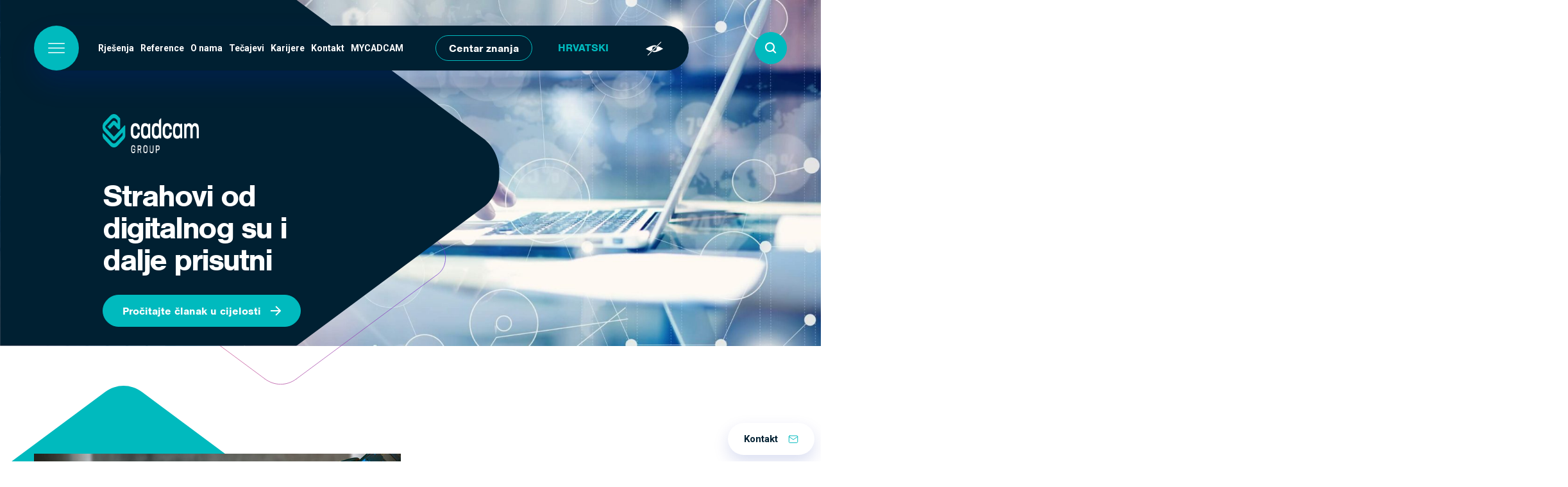

--- FILE ---
content_type: text/html; charset=UTF-8
request_url: https://www.cadcam-group.eu/hr/strahovi-od-digitalnog-su-i-dalje-prisutni/
body_size: 10986
content:
<!doctype html>
<html lang="hr">

  <head>
  <meta charset="utf-8">
  <meta http-equiv="x-ua-compatible" content="ie=edge">
  <meta name="viewport" content="width=device-width, initial-scale=1, shrink-to-fit=no">

  <!-- Custom fonts -->
  <link rel="preconnect" href="https://fonts.gstatic.com">
  <link href="https://fonts.googleapis.com/css2?family=Roboto:wght@100;300;400;600;700&display=swap" rel="stylesheet">
  <link rel="stylesheet" href="https://use.typekit.net/rla5haq.css">

  <!-- Default head -->
  <meta name='robots' content='index, follow, max-image-preview:large, max-snippet:-1, max-video-preview:-1' />
	<style>img:is([sizes="auto" i], [sizes^="auto," i]) { contain-intrinsic-size: 3000px 1500px }</style>
	<script id="cookieyes" type="text/javascript" src="https://cdn-cookieyes.com/client_data/4da3187c0928303d9a715ba9/script.js"></script><link rel="alternate" href="https://www.cadcam-group.eu/en/fears-of-digital-are-still-present-it-is-important-to-educate-young-people-about-new-technologies/" hreflang="en" />
<link rel="alternate" href="https://www.cadcam-group.eu/sl/strah-pred-digitalnim-je-se-vedno-prisoten/" hreflang="sl" />
<link rel="alternate" href="https://www.cadcam-group.eu/hr/strahovi-od-digitalnog-su-i-dalje-prisutni/" hreflang="hr" />

	<!-- This site is optimized with the Yoast SEO plugin v26.6 - https://yoast.com/wordpress/plugins/seo/ -->
	<title>Strahovi od digitalnog su i dalje prisutni, bitno je educirati mlade za nove tehnologije - CADCAM Group</title>
	<meta name="description" content="Ključ uspjeha su ljudi. Ulaganje u znanja ljudi okosnica je njihova kontinuirana razvoja, ali i razlog 30-godišnjeg uspješnog poslovanja." />
	<link rel="canonical" href="https://www.cadcam-group.eu/hr/strahovi-od-digitalnog-su-i-dalje-prisutni/" />
	<meta property="og:locale" content="hr_HR" />
	<meta property="og:locale:alternate" content="en_GB" />
	<meta property="og:locale:alternate" content="sl_SI" />
	<meta property="og:type" content="article" />
	<meta property="og:title" content="Strahovi od digitalnog su i dalje prisutni, bitno je educirati mlade za nove tehnologije - CADCAM Group" />
	<meta property="og:description" content="Ključ uspjeha su ljudi. Ulaganje u znanja ljudi okosnica je njihova kontinuirana razvoja, ali i razlog 30-godišnjeg uspješnog poslovanja." />
	<meta property="og:url" content="https://www.cadcam-group.eu/hr/strahovi-od-digitalnog-su-i-dalje-prisutni/" />
	<meta property="og:site_name" content="CADCAM Group" />
	<meta property="article:publisher" content="https://www.facebook.com/cadcamgroup" />
	<meta property="article:published_time" content="2021-04-16T11:56:33+00:00" />
	<meta property="article:modified_time" content="2021-10-13T09:28:32+00:00" />
	<meta property="og:image" content="https://www.cadcam-group.eu/wp-content/uploads/2021/04/search-shutterstock_447406066-opt.jpg" />
	<meta property="og:image:width" content="2500" />
	<meta property="og:image:height" content="1632" />
	<meta property="og:image:type" content="image/jpeg" />
	<meta name="author" content="tanjakovac" />
	<meta name="twitter:card" content="summary_large_image" />
	<meta name="twitter:label1" content="Napisao/la" />
	<meta name="twitter:data1" content="tanjakovac" />
	<script type="application/ld+json" class="yoast-schema-graph">{"@context":"https://schema.org","@graph":[{"@type":"Article","@id":"https://www.cadcam-group.eu/hr/strahovi-od-digitalnog-su-i-dalje-prisutni/#article","isPartOf":{"@id":"https://www.cadcam-group.eu/hr/strahovi-od-digitalnog-su-i-dalje-prisutni/"},"author":{"name":"tanjakovac","@id":"https://www.cadcam-group.eu/hr/#/schema/person/bb80a4dfec14e3db15bf131ae9da9174"},"headline":"Strahovi od digitalnog su i dalje prisutni, bitno je educirati mlade za nove tehnologije","datePublished":"2021-04-16T11:56:33+00:00","dateModified":"2021-10-13T09:28:32+00:00","mainEntityOfPage":{"@id":"https://www.cadcam-group.eu/hr/strahovi-od-digitalnog-su-i-dalje-prisutni/"},"wordCount":14,"commentCount":0,"publisher":{"@id":"https://www.cadcam-group.eu/hr/#organization"},"image":{"@id":"https://www.cadcam-group.eu/hr/strahovi-od-digitalnog-su-i-dalje-prisutni/#primaryimage"},"thumbnailUrl":"/wp-content/uploads/2021/04/search-shutterstock_447406066-opt.jpg","articleSection":["Novosti HR"],"inLanguage":"hr","potentialAction":[{"@type":"CommentAction","name":"Comment","target":["https://www.cadcam-group.eu/hr/strahovi-od-digitalnog-su-i-dalje-prisutni/#respond"]}]},{"@type":"WebPage","@id":"https://www.cadcam-group.eu/hr/strahovi-od-digitalnog-su-i-dalje-prisutni/","url":"https://www.cadcam-group.eu/hr/strahovi-od-digitalnog-su-i-dalje-prisutni/","name":"Strahovi od digitalnog su i dalje prisutni, bitno je educirati mlade za nove tehnologije - CADCAM Group","isPartOf":{"@id":"https://www.cadcam-group.eu/hr/#website"},"primaryImageOfPage":{"@id":"https://www.cadcam-group.eu/hr/strahovi-od-digitalnog-su-i-dalje-prisutni/#primaryimage"},"image":{"@id":"https://www.cadcam-group.eu/hr/strahovi-od-digitalnog-su-i-dalje-prisutni/#primaryimage"},"thumbnailUrl":"/wp-content/uploads/2021/04/search-shutterstock_447406066-opt.jpg","datePublished":"2021-04-16T11:56:33+00:00","dateModified":"2021-10-13T09:28:32+00:00","description":"Ključ uspjeha su ljudi. Ulaganje u znanja ljudi okosnica je njihova kontinuirana razvoja, ali i razlog 30-godišnjeg uspješnog poslovanja.","breadcrumb":{"@id":"https://www.cadcam-group.eu/hr/strahovi-od-digitalnog-su-i-dalje-prisutni/#breadcrumb"},"inLanguage":"hr","potentialAction":[{"@type":"ReadAction","target":["https://www.cadcam-group.eu/hr/strahovi-od-digitalnog-su-i-dalje-prisutni/"]}]},{"@type":"ImageObject","inLanguage":"hr","@id":"https://www.cadcam-group.eu/hr/strahovi-od-digitalnog-su-i-dalje-prisutni/#primaryimage","url":"/wp-content/uploads/2021/04/search-shutterstock_447406066-opt.jpg","contentUrl":"/wp-content/uploads/2021/04/search-shutterstock_447406066-opt.jpg","width":2500,"height":1632},{"@type":"BreadcrumbList","@id":"https://www.cadcam-group.eu/hr/strahovi-od-digitalnog-su-i-dalje-prisutni/#breadcrumb","itemListElement":[{"@type":"ListItem","position":1,"name":"Home","item":"https://www.cadcam-group.eu/hr/"},{"@type":"ListItem","position":2,"name":"Novosti HR","item":"/hr/category/novosti/"},{"@type":"ListItem","position":3,"name":"Strahovi od digitalnog su i dalje prisutni, bitno je educirati mlade za nove tehnologije"}]},{"@type":"WebSite","@id":"https://www.cadcam-group.eu/hr/#website","url":"https://www.cadcam-group.eu/hr/","name":"CADCAM Group","description":"Strategies and solutions for digital organizations","publisher":{"@id":"https://www.cadcam-group.eu/hr/#organization"},"potentialAction":[{"@type":"SearchAction","target":{"@type":"EntryPoint","urlTemplate":"https://www.cadcam-group.eu/hr/search/{search_term_string}"},"query-input":{"@type":"PropertyValueSpecification","valueRequired":true,"valueName":"search_term_string"}}],"inLanguage":"hr"},{"@type":"Organization","@id":"https://www.cadcam-group.eu/hr/#organization","name":"CADCAM Group","url":"https://www.cadcam-group.eu/hr/","logo":{"@type":"ImageObject","inLanguage":"hr","@id":"https://www.cadcam-group.eu/hr/#/schema/logo/image/","url":"/wp-content/uploads/2021/12/Cadcam_logo_rgb_color-02.png","contentUrl":"/wp-content/uploads/2021/12/Cadcam_logo_rgb_color-02.png","width":1527,"height":769,"caption":"CADCAM Group"},"image":{"@id":"https://www.cadcam-group.eu/hr/#/schema/logo/image/"},"sameAs":["https://www.facebook.com/cadcamgroup","https://www.youtube.com/user/cadcamgroup","https://www.linkedin.com/company/cadcam-group/"]},{"@type":"Person","@id":"https://www.cadcam-group.eu/hr/#/schema/person/bb80a4dfec14e3db15bf131ae9da9174","name":"tanjakovac","image":{"@type":"ImageObject","inLanguage":"hr","@id":"https://www.cadcam-group.eu/hr/#/schema/person/image/","url":"https://secure.gravatar.com/avatar/47f7f45c24564d34967c5a2d3ec9ae878be00c5a83bc60547f51706a4469a2e4?s=96&d=mm&r=g","contentUrl":"https://secure.gravatar.com/avatar/47f7f45c24564d34967c5a2d3ec9ae878be00c5a83bc60547f51706a4469a2e4?s=96&d=mm&r=g","caption":"tanjakovac"}}]}</script>
	<!-- / Yoast SEO plugin. -->


<link rel="stylesheet" href="/wp-content/plugins/litespeed-cache/assets/css/litespeed-dummy.css?ver=489027d91dc4f93d1f8b2f37f325de58"><link rel="stylesheet" href="/wp-includes/css/dist/components/style.min.css?ver=489027d91dc4f93d1f8b2f37f325de58"><link rel="stylesheet" href="/wp-includes/css/dist/preferences/style.min.css?ver=489027d91dc4f93d1f8b2f37f325de58"><link rel="stylesheet" href="/wp-includes/css/dist/block-editor/style.min.css?ver=489027d91dc4f93d1f8b2f37f325de58"><link rel="stylesheet" href="/wp-content/plugins/popup-maker/dist/packages/block-library-style.css?ver=dbea705cfafe089d65f1"><link rel="stylesheet" href="/wp-content/themes/wordkit-starter/dist/styles/main_9a4d63e4.css"><script src="/wp-includes/js/jquery/jquery.min.js?ver=3.7.1"></script><script src="/wp-includes/js/jquery/jquery-migrate.min.js?ver=3.4.1"></script><link rel="icon" href="/wp-content/uploads/2021/04/favicon-cadcam-1.png" sizes="32x32">
<link rel="icon" href="/wp-content/uploads/2021/04/favicon-cadcam-1.png" sizes="192x192">
<link rel="apple-touch-icon" href="/wp-content/uploads/2021/04/favicon-cadcam-1.png">
<meta name="msapplication-TileImage" content="/wp-content/uploads/2021/04/favicon-cadcam-1.png">
		<style type="text/css" id="wp-custom-css">
			.m-auto .g-recaptcha > div {
	margin: 20px auto;
}

.language-switcher option:last-child {
	display: none;
}
wkb-newsletter {
	overflow-x: hidden;
}


.youtube-responsive-container {
position:relative;
padding-bottom:56.25%;
padding-top:30px;
height:0;
overflow:hidden;
}

.youtube-responsive-container iframe, .youtube-responsive-container object, .youtube-responsive-container embed {
position:absolute;
top:0;
left:0;
width:100%;
height:100%;
}

.map-responsive{
    overflow:hidden;
    padding-bottom:50%;
    position:relative;
    height:0;
}

.map-responsive iframe{
    left:0;
    top:0;
    height:100%;
    width:100%;
    position:absolute;
}
  .header-banner .navbar-brand img {
    height: 100%;
  }


.forminator-ui#forminator-module-22531.forminator-design--default .forminator-select2 + .forminator-select .selection .select2-selection--multiple[role="combobox"] {
		border-radius: 50px;
    height: 50px;
    padding: 0 10px;
		}
		</style>
		
  <!-- WK hidden head code from globals -->
      <!-- Global site tag (gtag.js) - Google Analytics -->
<script async src="https://www.googletagmanager.com/gtag/js?id=UA-64745347-1"></script>
<script>
  window.dataLayer = window.dataLayer || [];
  function gtag(){dataLayer.push(arguments);}
  gtag('js', new Date());
  gtag('config', 'UA-64745347-1');
</script>  </head>
  <body data-rsssl=1 class="wp-singular post-template-default single single-post postid-7113 single-format-standard wp-theme-wordkit-starterresources strahovi-od-digitalnog-su-i-dalje-prisutni app-data index-data singular-data single-data single-post-data single-post-strahovi-od-digitalnog-su-i-dalje-prisutni-data">
    <div class="container-1100 text-center" style="position: relative;z-index: 110;"><a class="sr-only sr-only-focusable" href="#content">Skip to main content</a></div>

    <!-- WK hidden body start code from globals -->
              
    
    <header id="site-header">
  <div class="menu-container">
    <div class="mobile-trigger-container container-fluid">
              <a class="navbar-brand" href="https://www.cadcam-group.eu/hr/">
                      <img src="/wp-content/uploads/2021/04/CADCAMLogo_web_GROUP.png" alt="CADCAM Group">
                  </a>
            <div class="menu-trigger">
        <svg class="hamburger" xmlns="http://www.w3.org/2000/svg" width="18" height="11" viewBox="0 0 18 11" fill="none">
          <line x1="0.5" y1="0.5" x2="17.5" y2="0.5" stroke="#ffffff" stroke-linecap="round" stroke-linejoin="round"/>
          <line x1="0.5" y1="5.5" x2="17.5" y2="5.5" stroke="#ffffff" stroke-linecap="round" stroke-linejoin="round"/>
          <line x1="0.5" y1="10.5" x2="17.5" y2="10.5" stroke="#ffffff" stroke-linecap="round" stroke-linejoin="round"/>
        </svg>
        <svg class="close" xmlns="http://www.w3.org/2000/svg" width="16" height="16" viewBox="0 0 16 16" fill="none">
          <path d="M14.7692 1.23071L1.23071 14.7692" stroke="#ffffff" stroke-linecap="round" stroke-linejoin="round"/>
          <path d="M14.7693 14.7692L1.23083 1.23071" stroke="#ffffff" stroke-linecap="round" stroke-linejoin="round"/>
        </svg>
      </div>
    </div>
    <div class="open-menu container-fluid">
      <div class="left">
        <div class="menu-trigger">
          <svg class="hamburger" xmlns="http://www.w3.org/2000/svg" width="18" height="11" viewBox="0 0 18 11" fill="none">
            <line x1="0.5" y1="0.5" x2="17.5" y2="0.5" stroke-linecap="round" stroke-linejoin="round"/>
            <line x1="0.5" y1="5.5" x2="17.5" y2="5.5" stroke-linecap="round" stroke-linejoin="round"/>
            <line x1="0.5" y1="10.5" x2="17.5" y2="10.5" stroke-linecap="round" stroke-linejoin="round"/>
          </svg>
          <svg class="close" xmlns="http://www.w3.org/2000/svg" width="16" height="16" viewBox="0 0 16 16" fill="none">
            <path d="M14.7692 1.23071L1.23071 14.7692" stroke-linecap="round" stroke-linejoin="round"/>
            <path d="M14.7693 14.7692L1.23083 1.23071" stroke-linecap="round" stroke-linejoin="round"/>
          </svg>
        </div>
        <nav class="nav-primary">
                                  <ul id="menu-main-menu-hr" class="nav "><li itemscope="itemscope" itemtype="https://www.schema.org/SiteNavigationElement" id="menu-item-903" class="menu-item menu-item-type-post_type menu-item-object-page dropdown menu-item-903 nav-item"><a title="Rješenja" href="https://www.cadcam-group.eu/hr/rjesenja/" class="nav-link">Rješenja</a></li>
<li itemscope="itemscope" itemtype="https://www.schema.org/SiteNavigationElement" id="menu-item-918" class="menu-item menu-item-type-post_type menu-item-object-page menu-item-918 nav-item"><a title="Reference" href="https://www.cadcam-group.eu/hr/uspjesne-price/" class="nav-link">Reference</a></li>
<li itemscope="itemscope" itemtype="https://www.schema.org/SiteNavigationElement" id="menu-item-3128" class="menu-item menu-item-type-post_type menu-item-object-page dropdown menu-item-3128 nav-item"><a title="O nama" href="https://www.cadcam-group.eu/hr/zasto-mi/" class="nav-link">O nama</a></li>
<li itemscope="itemscope" itemtype="https://www.schema.org/SiteNavigationElement" id="menu-item-19475" class="menu-item menu-item-type-post_type menu-item-object-page menu-item-19475 nav-item"><a title="Tečajevi" href="https://www.cadcam-group.eu/hr/centar-znanja-2-2/tecaj/" class="nav-link">Tečajevi</a></li>
<li itemscope="itemscope" itemtype="https://www.schema.org/SiteNavigationElement" id="menu-item-5204" class="menu-item menu-item-type-custom menu-item-object-custom menu-item-5204 nav-item"><a title="Karijere" href="https://www.cadcam-group.eu/hr/karijere-4/" class="nav-link">Karijere</a></li>
<li itemscope="itemscope" itemtype="https://www.schema.org/SiteNavigationElement" id="menu-item-15630" class="menu-item menu-item-type-post_type menu-item-object-page menu-item-15630 nav-item"><a title="Kontakt" href="https://www.cadcam-group.eu/hr/kontakt/" class="nav-link">Kontakt</a></li>
<li itemscope="itemscope" itemtype="https://www.schema.org/SiteNavigationElement" id="menu-item-6452" class="menu-item menu-item-type-post_type menu-item-object-page menu-item-6452 nav-item"><a title="MYCADCAM" href="https://www.cadcam-group.eu/hr/centar-znanja-2-2/my-cadcam-2/" class="nav-link">MYCADCAM</a></li>
</ul>
                    
          
                      <div class="button">
              <a class="btn btn-white" href="https://www.cadcam-group.eu/hr/centar-znanja-2-2" target="">Centar znanja</a>
            </div>
                    <div class="language-switcher">
            <select name="lang_choice_1" id="lang_choice_1" class="pll-switcher-select">
	<option value="https://www.cadcam-group.eu/en/fears-of-digital-are-still-present-it-is-important-to-educate-young-people-about-new-technologies/" lang="en-GB" data-lang="{&quot;id&quot;:0,&quot;name&quot;:&quot;English&quot;,&quot;slug&quot;:&quot;en&quot;,&quot;dir&quot;:0}">English</option>
	<option value="https://www.cadcam-group.eu/sl/strah-pred-digitalnim-je-se-vedno-prisoten/" lang="sl-SI" data-lang="{&quot;id&quot;:0,&quot;name&quot;:&quot;Sloven\u0161\u010dina&quot;,&quot;slug&quot;:&quot;sl&quot;,&quot;dir&quot;:0}">Slovenščina</option>
	<option value="https://www.cadcam-group.eu/hr/strahovi-od-digitalnog-su-i-dalje-prisutni/" lang="hr" selected='selected' data-lang="{&quot;id&quot;:0,&quot;name&quot;:&quot;Hrvatski&quot;,&quot;slug&quot;:&quot;hr&quot;,&quot;dir&quot;:0}">Hrvatski</option>

</select>
<script type="text/javascript">
					document.getElementById( "lang_choice_1" ).addEventListener( "change", function ( event ) { location.href = event.currentTarget.value; } )
				</script>          </div>
          <a href="javascript:void(0)" id="impaired-control">
            <svg xmlns="http://www.w3.org/2000/svg" xmlns:xlink="http://www.w3.org/1999/xlink" version="1.1" x="0px" y="0px" width="27px" height="22px" viewBox="5.12 55.296 501.76 401.408" enable-background="new 5.12 55.296 501.76 401.408" xml:space="preserve">
              <g>
                <g transform="translate(0.000000,511.000000) scale(0.100000,-0.100000)">
                  <path d="M2483.664,2620.913L547.483,684.785l70.908-70.918l70.918-70.908l1938.33,1938.33l1939.394,1939.404l-67.627,67.637    c-37.07,38.193-70.918,68.711-74.189,68.711C4421.936,4557.041,3548.264,3685.512,2483.664,2620.913z"></path>
                  <path d="M2376.75,3541.538c-215.957-25.088-602.109-141.821-923.896-278.169c-201.777-86.172-618.496-290.151-839.883-412.314    c-188.73-104.702-561.768-326.143-561.768-333.77c0-13.105,458.135-260.713,736.25-398.135    c278.125-137.422,665.4-310.889,694.834-310.889c7.637,0,124.365,111.26,260.713,246.533l245.4,245.4l-20.732,62.158    c-47.978,140.693-32.715,329.419,38.193,473.394c45.82,92.725,175.615,222.515,268.34,268.34    c143.975,70.913,349.033,87.246,477.744,38.193l56.729-21.812l166.914,166.914l165.781,165.786l-42.539,11.978    C2805.403,3543.691,2591.643,3566.626,2376.75,3541.538z"></path>
                  <path d="M3371.565,3038.652L3131.594,2795.4l20.732-60.005c48.027-137.422,32.725-328.345-38.193-471.245    c-45.82-92.725-175.615-222.51-268.34-268.34c-143.965-70.908-332.695-86.162-473.389-38.193l-62.158,20.732l-170.186-170.137    l-170.195-170.088l101.426-24.004c152.734-37.07,274.893-55.664,401.416-63.291c497.402-29.443,1355.869,283.604,2418.271,882.432    c98.203,55.654,177.822,102.559,177.822,105.83c0,18.535-646.816,375.249-932.607,513.745    c-196.357,94.873-496.289,227.993-513.74,227.993C3616.975,3280.83,3504.582,3171.723,3371.565,3038.652z"></path>
                </g>
              </g>
            </svg>
          </a>
        </nav>
      </div>
      <div class="search-container right"><div class="search-form">
	<form action="/" method="get" class="form-inline">
		<input class="form-control mr-sm-2" type="text" name="s" id="search" value="" placeholder="Traži" aria-label="Search">
		<button class="btn btn-1 only-icon trigger" type="submit"><span class="icon icon-search"></span></button>
	</form>
</div></div>
    </div>
    <div class="closed-menu container">
      <div>
              <a class="navbar-brand" href="https://www.cadcam-group.eu/hr/">
                      <img src="/wp-content/uploads/2021/04/CADCAMLogo_web_GROUP.png" alt="CADCAM Group">
                  </a>
      
      <nav class="nav-primary-large">
                            <ul id="menu-main-menu-hr-1" class="nav navbar-nav"><li itemscope="itemscope" itemtype="https://www.schema.org/SiteNavigationElement" class="menu-item menu-item-type-post_type menu-item-object-page menu-item-has-children dropdown menu-item-903 nav-item"><a title="Rješenja" href="#" data-toggle="dropdown" aria-haspopup="true" aria-expanded="false" class="dropdown-toggle nav-link" id="menu-item-dropdown-903">Rješenja</a>
<ul class="dropdown-menu" aria-labelledby="menu-item-dropdown-903" role="menu">
	<li itemscope="itemscope" itemtype="https://www.schema.org/SiteNavigationElement" id="menu-item-1420" class="inactive menu-item menu-item-type-post_type menu-item-object-page menu-item-has-children dropdown menu-item-1420 nav-item"><a title="Softveri" href="https://www.cadcam-group.eu/hr/po-aplikaciji/" class="dropdown-item">Softveri</a>
	<ul class="dropdown-menu" aria-labelledby="menu-item-dropdown-903" role="menu">
		<li itemscope="itemscope" itemtype="https://www.schema.org/SiteNavigationElement" id="menu-item-1421" class="menu-item menu-item-type-post_type menu-item-object-page menu-item-1421 nav-item"><a title="3DEXPERIENCE" href="https://www.cadcam-group.eu/hr/po-aplikaciji/3dexperience/" class="dropdown-item">3DEXPERIENCE</a></li>
		<li itemscope="itemscope" itemtype="https://www.schema.org/SiteNavigationElement" id="menu-item-1422" class="menu-item menu-item-type-post_type menu-item-object-page menu-item-1422 nav-item"><a title="CATIA" href="https://www.cadcam-group.eu/hr/po-aplikaciji/catia/" class="dropdown-item">CATIA</a></li>
		<li itemscope="itemscope" itemtype="https://www.schema.org/SiteNavigationElement" id="menu-item-1423" class="menu-item menu-item-type-post_type menu-item-object-page menu-item-1423 nav-item"><a title="SIMULIA" href="https://www.cadcam-group.eu/hr/po-aplikaciji/simulia/" class="dropdown-item">SIMULIA</a></li>
		<li itemscope="itemscope" itemtype="https://www.schema.org/SiteNavigationElement" id="menu-item-1424" class="menu-item menu-item-type-post_type menu-item-object-page menu-item-1424 nav-item"><a title="ENOVIA" href="https://www.cadcam-group.eu/hr/po-aplikaciji/enovia/" class="dropdown-item">ENOVIA</a></li>
		<li itemscope="itemscope" itemtype="https://www.schema.org/SiteNavigationElement" id="menu-item-22877" class="menu-item menu-item-type-post_type menu-item-object-page menu-item-22877 nav-item"><a title="DELMIA Ortems" href="https://www.cadcam-group.eu/hr/rjesenja/po-podrucju/planiranje-i-optimizacija-proizvodnje/delmia-ortems/" class="dropdown-item">DELMIA Ortems</a></li>
		<li itemscope="itemscope" itemtype="https://www.schema.org/SiteNavigationElement" id="menu-item-4011" class="menu-item menu-item-type-post_type menu-item-object-page menu-item-4011 nav-item"><a title="MECODES" href="https://www.cadcam-group.eu/hr/rjesenja/po-podrucju/3d-dizajn-i-metodologija/mecodes/" class="dropdown-item">MECODES</a></li>
	</ul>
</li>
	<li itemscope="itemscope" itemtype="https://www.schema.org/SiteNavigationElement" id="menu-item-909" class="inactive menu-item menu-item-type-post_type menu-item-object-page menu-item-has-children dropdown menu-item-909 nav-item"><a title="Usluge" href="https://www.cadcam-group.eu/hr/rjesenja/po-podrucju/" class="dropdown-item">Usluge</a>
	<ul class="dropdown-menu" aria-labelledby="menu-item-dropdown-903" role="menu">
		<li itemscope="itemscope" itemtype="https://www.schema.org/SiteNavigationElement" id="menu-item-910" class="menu-item menu-item-type-post_type menu-item-object-page menu-item-910 nav-item"><a title="3D dizajn i oblikovanje" href="https://www.cadcam-group.eu/hr/rjesenja/po-podrucju/3d-dizajn-i-metodologija/" class="dropdown-item">3D dizajn i oblikovanje</a></li>
		<li itemscope="itemscope" itemtype="https://www.schema.org/SiteNavigationElement" id="menu-item-915" class="menu-item menu-item-type-post_type menu-item-object-page menu-item-915 nav-item"><a title="Planiranje i optimizacija proizvodnje" href="https://www.cadcam-group.eu/hr/rjesenja/po-podrucju/planiranje-i-optimizacija-proizvodnje/" class="dropdown-item">Planiranje i optimizacija proizvodnje</a></li>
		<li itemscope="itemscope" itemtype="https://www.schema.org/SiteNavigationElement" id="menu-item-916" class="menu-item menu-item-type-post_type menu-item-object-page menu-item-916 nav-item"><a title="Upravljanje životnim ciklusom proizvoda" href="https://www.cadcam-group.eu/hr/rjesenja/po-podrucju/upravljanje-zivotnim-ciklusom-proizvoda/" class="dropdown-item">Upravljanje životnim ciklusom proizvoda</a></li>
		<li itemscope="itemscope" itemtype="https://www.schema.org/SiteNavigationElement" id="menu-item-1249" class="menu-item menu-item-type-post_type menu-item-object-page menu-item-1249 nav-item"><a title="Digitalna transformacija" href="https://www.cadcam-group.eu/hr/rjesenja/po-podrucju/digitalna-transformacija/" class="dropdown-item">Digitalna transformacija</a></li>
	</ul>
</li>
</ul>
</li>
<li itemscope="itemscope" itemtype="https://www.schema.org/SiteNavigationElement" class="menu-item menu-item-type-post_type menu-item-object-page menu-item-918 nav-item"><a title="Reference" href="https://www.cadcam-group.eu/hr/uspjesne-price/" class="nav-link">Reference</a></li>
<li itemscope="itemscope" itemtype="https://www.schema.org/SiteNavigationElement" class="menu-item menu-item-type-post_type menu-item-object-page menu-item-has-children dropdown menu-item-3128 nav-item"><a title="O nama" href="#" data-toggle="dropdown" aria-haspopup="true" aria-expanded="false" class="dropdown-toggle nav-link" id="menu-item-dropdown-3128">O nama</a>
<ul class="dropdown-menu" aria-labelledby="menu-item-dropdown-3128" role="menu">
	<li itemscope="itemscope" itemtype="https://www.schema.org/SiteNavigationElement" id="menu-item-3377" class="inactive menu-item menu-item-type-custom menu-item-object-custom menu-item-has-children dropdown menu-item-3377 nav-item"><a title="O nama" href="#" class="dropdown-item">O nama</a>
	<ul class="dropdown-menu" aria-labelledby="menu-item-dropdown-3128" role="menu">
		<li itemscope="itemscope" itemtype="https://www.schema.org/SiteNavigationElement" id="menu-item-919" class="menu-item menu-item-type-post_type menu-item-object-page menu-item-919 nav-item"><a title="O nama" href="https://www.cadcam-group.eu/hr/zasto-mi/o-nama/" class="dropdown-item">O nama</a></li>
		<li itemscope="itemscope" itemtype="https://www.schema.org/SiteNavigationElement" id="menu-item-1426" class="menu-item menu-item-type-post_type menu-item-object-page menu-item-1426 nav-item"><a title="Što radimo" href="https://www.cadcam-group.eu/hr/zasto-mi/sto-radimo/" class="dropdown-item">Što radimo</a></li>
		<li itemscope="itemscope" itemtype="https://www.schema.org/SiteNavigationElement" id="menu-item-18262" class="menu-item menu-item-type-post_type menu-item-object-page menu-item-18262 nav-item"><a title="Dassault Systemes Partner" href="https://www.cadcam-group.eu/hr/dassault-systemes-partner/" class="dropdown-item">Dassault Systemes Partner</a></li>
		<li itemscope="itemscope" itemtype="https://www.schema.org/SiteNavigationElement" id="menu-item-12934" class="menu-item menu-item-type-post_type menu-item-object-page menu-item-12934 nav-item"><a title="Projekti" href="https://www.cadcam-group.eu/hr/projekti/" class="dropdown-item">Projekti</a></li>
		<li itemscope="itemscope" itemtype="https://www.schema.org/SiteNavigationElement" id="menu-item-5214" class="menu-item menu-item-type-post_type menu-item-object-page menu-item-5214 nav-item"><a title="Novosti" href="https://www.cadcam-group.eu/hr/zasto-mi/novosti/" class="dropdown-item">Novosti</a></li>
	</ul>
</li>
</ul>
</li>
<li itemscope="itemscope" itemtype="https://www.schema.org/SiteNavigationElement" class="menu-item menu-item-type-post_type menu-item-object-page menu-item-19475 nav-item"><a title="Tečajevi" href="https://www.cadcam-group.eu/hr/centar-znanja-2-2/tecaj/" class="nav-link">Tečajevi</a></li>
<li itemscope="itemscope" itemtype="https://www.schema.org/SiteNavigationElement" class="menu-item menu-item-type-custom menu-item-object-custom menu-item-5204 nav-item"><a title="Karijere" href="https://www.cadcam-group.eu/hr/karijere-4/" class="nav-link">Karijere</a></li>
<li itemscope="itemscope" itemtype="https://www.schema.org/SiteNavigationElement" class="menu-item menu-item-type-post_type menu-item-object-page menu-item-15630 nav-item"><a title="Kontakt" href="https://www.cadcam-group.eu/hr/kontakt/" class="nav-link">Kontakt</a></li>
<li itemscope="itemscope" itemtype="https://www.schema.org/SiteNavigationElement" class="menu-item menu-item-type-post_type menu-item-object-page menu-item-6452 nav-item"><a title="MYCADCAM" href="https://www.cadcam-group.eu/hr/centar-znanja-2-2/my-cadcam-2/" class="nav-link">MYCADCAM</a></li>
</ul>
              </nav>

      </div>
    </div>
  </div>
  <div class="impaired-menu-container">
  <div id="impaired-menu">
    <div class="container">
      <div class="font-col">
        <div class="title">SLOVA</div>
        <div class="subtitle">VELIČINA</div>
        <p>
          CTRL+ ZA POVEĆAVANJE
<br/>
          CTRL- ZA SMANJIVANJE

        </p>
        <div class="subtitle">VELIKE/MALE</div>
        <div class="font-group">
          <a href="javascript:void(0)" class="font-style" data-style="lowercase"><span>Male</span></a>
          <a href="javascript:void(0)" class="font-style" data-style="uppercase"><span>VELIKE</span></a>
        </div>
        <div class="subtitle">STIL
</div>
        <div class="font-group">
          <a href="javascript:void(0)"  class="font-style" data-style="normal"><span>Normalna veličina
</span></a>
          <a href="javascript:void(0)"  class="font-style" data-style="bold"><span><b>Podebljano
</b></span></a>
        </div>
      </div>
      <div class="themes-col">
        <div class="title">TEMA</div>
        <ul class="themes">
          <li data-theme=""><a href="javascript:void(0)"><span>Bez<br/> teme
</span></a></li>
          <li data-theme="white-black"><a href="javascript:void(0)"><span>Bijela<br/> Crna
</span></a></li>
          <li data-theme="yellow-blue"><a href="javascript:void(0)"><span>Žuta<br/> Plava
</span></a></li>
          <li data-theme="black-beige"><a href="javascript:void(0)"><span>Crna<br/> Bež
</span></a></li>
          <li data-theme="green-black"><a href="javascript:void(0)"><span>Zelena<br/> Crna
</span></a></li>
        </ul>
              </div>
    </div>
  </div>
</div>

</header>
    <a class="floater" href="https://www.cadcam-group.eu/hr/kontakt/" target="">
      Kontakt
      <svg width="16" height="16" viewBox="0 0 16 16" fill="none" xmlns="http://www.w3.org/2000/svg">
        <path d="M2.6 3H13.4C14.1425 3 14.75 3.6075 14.75 4.35V12.45C14.75 13.1925 14.1425 13.8 13.4 13.8H2.6C1.8575 13.8 1.25 13.1925 1.25 12.45V4.35C1.25 3.6075 1.8575 3 2.6 3Z" stroke-linecap="round" stroke-linejoin="round"/>
        <path d="M14.75 4.3501L8 9.0751L1.25 4.3501" stroke-linecap="round" stroke-linejoin="round"/>
      </svg>
    </a>
    <div class="wrap" role="document">
      <div class="content">
        <main class="main">
                 <div class="header-banner image-overlay-0" style="background-image: url('/wp-content/uploads/2021/04/search-shutterstock_447406066-opt-1920x740.jpg');">
    <img class="banner-image" src="/wp-content/uploads/2021/04/search-shutterstock_447406066-opt-1920x740.jpg" alt="">
    <div class="container">
      <div class="container-inner">
                  <a class="navbar-brand" href="https://www.cadcam-group.eu/">
                          <img src="/wp-content/uploads/2021/04/CADCAMLogo_web_GROUP.png" alt="CADCAM Group">
                      </a>
                        <h1 class="small">Strahovi od digitalnog su i dalje prisutni</h1>
        <div class="text body-text-5"></div>
                              <a class="btn btn-1" href="https://www.poslovni.hr/sci-tech/strahovi-od-digitalnog-su-i-dalje-prisutni-bitno-je-educirati-mlade-za-nove-tehnologije-4282351" target="_blank">
              Pročitajte članak u cijelosti
              <img src="https://www.cadcam-group.eu/wp-content/themes/wordkit-starter/dist/images/icons/arrow-right-white_48f9d974.svg" alt="Button icon">
            </a>
                        </div>
    </div>
  </div>
    <article id="content" class="post-7113 post type-post status-publish format-standard has-post-thumbnail hentry category-novosti">
                  <div id="" class="wkb-spacer bg-none  ">
  <div class="container">
    <div class="empty pt-2 pt-md-4 pb-2 pb-md-4">
      <div></div>
    </div>
  </div>
</div>
                <div id="" class="wkb-text-with-image bg-none  ">
  <div class="container">
    
        
        
    <div class="twi-container image-left-side row  ">
      <div class="image col-md-6 with-carreaux">
                  <img class="carreaux" src="https://www.cadcam-group.eu/wp-content/themes/wordkit-starter/dist/images/carreaux__70c2a1fe.svg" alt="Carreaux" />
                <div class="image-container image-overlay-0 no-video" style="background-image: url('/wp-content/uploads/2021/04/Cadcam_2021_30years_FB_cover_2021-01-14.jpg')">
                      <img src="/wp-content/uploads/2021/04/Cadcam_2021_30years_FB_cover_2021-01-14.jpg" alt="Fears of digital are still present, it is important to educate young people about new technologies" />  
                  </div>
      </div>
      <div class="text col-md-6 d-flex align-items-center">
                  <div class="text-inner">
                                          <div class="single__lead">
<p><span class="body-text-2">CADCAM Grupa je s Končarom i Dassault Systemesom pokrenuo Digital Factory Lab za suradnju industrije i akademske zajednice.</span></p>
</div>
<div class="single__content article__content">
<p><span class="body-text-2">Ključ uspjeha su ljudi. Tako je priču započeo vlasnik CADCAM Grupe Zlatko Šimunec. Ulaganje u znanja ljudi okosnica je njihova kontinuirana razvoja, ali i razlog 30-godišnjeg uspješnog poslovanja.</span></p>
</div>

                                    </div>
              </div>
    </div>

  </div>
</div>
                <div id="" class="wkb-spacer bg-none  ">
  <div class="container">
    <div class="empty pt-1 pt-md-3 pb-1 pb-md-3">
      <div></div>
    </div>
  </div>
</div>
                <div id="" class="wkb-text bg-none  ">
  <div class="container-small">
    <div class="text-container">
            <p><span class="body-text-2">Priča CADCAM Grupe počela je skromno-specijalizacijom na području razvoja medicinskih uređaja za rehabilitaciju ljudi s oštećenim sluhom. Biti na pomoć društvu nikada im nije bilo strano, a danas ih zbog razmjene iskustava zovu i iz EU i Amerike.</span></p>
<p><span class="body-text-2">Digitalna transformacija zamišljena je kao sveobuhvatna transformacija poslovnih procesa. Cilj je naravno poboljšanje, a ključnu ulogu u shvaćanju njene važnosti odigrao je nagli razvoj IT tehnologija.</span></p>
<p> </p>
<p>Pročitajte više na portalu <a href="https://www.poslovni.hr/sci-tech/strahovi-od-digitalnog-su-i-dalje-prisutni-bitno-je-educirati-mlade-za-nove-tehnologije-4282351" target="_blank" rel="noopener">Poslovni dnevnik.</a></p>

    </div>
  </div>
</div>
                <div id="" class="wkb-testimonial bg-none  ">
  <div class="container">
    <div class="testimonial row">
      <div class="col-sm-8 text d-flex align-items-center">
        <div class="text-container">
          <h4>
            <img class="quote" src="https://www.cadcam-group.eu/wp-content/themes/wordkit-starter/dist/images/quotes_6bc11678.svg" alt="Quotes icon" />
            <div>Ulaganje u znanja ljudi okosnica je našeg kontinuiranog razvoja i 30-godišnjeg uspješnog rada.</div>
          </h4>
          <div class="person">
            <div class="name">Zlatko Šimunec,</div>
            <div class="position">CEO, CADCAM Grupa</div>
          </div>
        </div>
      </div>
      <div class="col-sm-4 image d-flex align-items-center">
          <img class="user" src="/wp-content/uploads/2021/04/simunec08_mah_061020-260x260.jpg" alt="Zlatko Šimunec  - CEO, CADCAM Grupa" />
          <img class="bg" src="https://www.cadcam-group.eu/wp-content/themes/wordkit-starter/dist/images/testimonial_bg_0ecea0d6.svg" alt="Testimonial BG" />
      </div>
    </div>
  </div>
</div>
                <div id="" class="wkb-spacer bg-none  ">
  <div class="container">
    <div class="empty pt-3 pt-md-5 pb-3 pb-md-5">
      <div></div>
    </div>
  </div>
</div>
                <div id="" class="wkb-text bg-none  ">
  <div class="container-small">
    <div class="text-container">
            <h2 style="text-align: center;">Želim <strong>pročitati</strong> novosti</h2>
<div id="gtx-trans" style="position: absolute; left: 498px; top: 68.2px;">
<div class="gtx-trans-icon"></div>
</div>

    </div>
  </div>
</div>
                <div id="" class="wkb-spacer bg-none  ">
  <div class="container">
    <div class="empty pt-1 pt-md-3 pb-1 pb-md-3">
      <div></div>
    </div>
  </div>
</div>
                <div id="" class="wkb-objects-box bg-none  ">
  <div class="container">
    

    
          <div class="row mobile-slider mobile-slider cls-slider">
                  <div class="col-sm-6 row no-gutters mb-3 mt-3 card-item">
  
  <div class="col-md-5 col-lg-4 image " style="background-image: url('/wp-content/uploads/2023/05/digitalna-platforma-za-inkluzivnu-suradnju-240x240.jpg');" >
    
    
          <img class="seo-image" src="/wp-content/uploads/2023/05/digitalna-platforma-za-inkluzivnu-suradnju-240x240.jpg" alt="" />
        
    
  </div>
  <div class="col-md-7 col-lg-8 text" > 
    <div class="meta-data">
      <span class="category-title">Novosti</span>
              <span class="separator"></span>
        <span class="date">2023-05-19 06:12:31</span>
          </div>

    <a class="link-overlay" href="https://www.cadcam-group.eu/hr/eu-natjecaj-i-vauceri-za-digitalizaciju/" class="title" ></a>
    <a href="https://www.cadcam-group.eu/hr/eu-natjecaj-i-vauceri-za-digitalizaciju/" class="title" >Vaučeri za digitalizaciju 2023</a>
    <div class="excerpt">Program vaučera za digitalizaciju obuhvaća nekoliko vrsta vaučera, koji će se dodjeljivati kroz </div>
          </div>
</div>                  <div class="col-sm-6 row no-gutters mb-3 mt-3 card-item">
  
  <div class="col-md-5 col-lg-4 image " style="background-image: url('/wp-content/uploads/2022/11/CADCAM-Dani-karijera-FSB-2022-1-2-240x240.jpg');" >
    
    
          <img class="seo-image" src="/wp-content/uploads/2022/11/CADCAM-Dani-karijera-FSB-2022-1-2-240x240.jpg" alt="Dani karijera FSB 2022 CADCAM štand" />
        
    
  </div>
  <div class="col-md-7 col-lg-8 text" > 
    <div class="meta-data">
      <span class="category-title">Novosti</span>
              <span class="separator"></span>
        <span class="date">2022-11-13 11:56:43</span>
          </div>

    <a class="link-overlay" href="https://www.cadcam-group.eu/hr/dani-karijera-povodom-103-godisnjice-fsb-a/" class="title" ></a>
    <a href="https://www.cadcam-group.eu/hr/dani-karijera-povodom-103-godisnjice-fsb-a/" class="title" >Dani karijera povodom 103. godišnjice FSB-a</a>
    <div class="excerpt">Fakultet strojarstva i brodogradnje ove je godine obilježio svoju 103. obljetnicu. Povodom </div>
          </div>
</div>                  <div class="col-sm-6 row no-gutters mb-3 mt-3 card-item">
  
  <div class="col-md-5 col-lg-4 image " style="background-image: url('/wp-content/uploads/2022/10/cadcam-group-smart-industry-konferencija-1-240x240.jpg');" >
    
    
          <img class="seo-image" src="/wp-content/uploads/2022/10/cadcam-group-smart-industry-konferencija-1-240x240.jpg" alt="cadcam group smart industry konferencija (1)" />
        
    
  </div>
  <div class="col-md-7 col-lg-8 text" > 
    <div class="meta-data">
      <span class="category-title">Novosti</span>
              <span class="separator"></span>
        <span class="date">2022-10-06 11:45:01</span>
          </div>

    <a class="link-overlay" href="https://www.cadcam-group.eu/hr/smart-industry-konferencija-digitalna-transformacija-hrvatske/" class="title" ></a>
    <a href="https://www.cadcam-group.eu/hr/smart-industry-konferencija-digitalna-transformacija-hrvatske/" class="title" >&quot;Smart industry&quot; konferencija za digitalnu transformaciju Hrvatske</a>
    <div class="excerpt">Bliži nam se treća “Smart industry” konferencija gdje će CADCAM Grupa imati 2 sudionika koji </div>
          </div>
</div>                  <div class="col-sm-6 row no-gutters mb-3 mt-3 card-item">
  
  <div class="col-md-5 col-lg-4 image " style="background-image: url('/wp-content/uploads/2022/09/CADCAM-grupa-progessive-konferencija--240x240.jpg');" >
    
    
          <img class="seo-image" src="/wp-content/uploads/2022/09/CADCAM-grupa-progessive-konferencija--240x240.jpg" alt="CADCAM grupa progessive konferencija" />
        
    
  </div>
  <div class="col-md-7 col-lg-8 text" > 
    <div class="meta-data">
      <span class="category-title">Novosti</span>
              <span class="separator"></span>
        <span class="date">2022-09-08 13:20:06</span>
          </div>

    <a class="link-overlay" href="https://www.cadcam-group.eu/hr/progressive-fmcg-retail-konferencija-2022/" class="title" ></a>
    <a href="https://www.cadcam-group.eu/hr/progressive-fmcg-retail-konferencija-2022/" class="title" >Pridružite nam se na PROGRESSIVE FMCG/RETAIL konferenciji</a>
    <div class="excerpt">Kako se digitalno transformira naš javni sektor? Što je ključno u digitalizaciji korporativnog </div>
          </div>
</div>              </div>
    
      </div>
</div>
                <div id="" class="wkb-spacer bg-gradient  ">
  <div class="container">
    <div class="empty pt-3 pt-md-5 pb-3 pb-md-5">
      <div></div>
    </div>
  </div>
</div>
        
    
      </article>          </main>
              </div>
    </div>
        <footer class="content-info">
  <div class="container footer-top">
    <div class="logo">
              <a class="navbar-brand" href="https://www.cadcam-group.eu/">
                      <img src="/wp-content/uploads/2021/04/CADCAMLogo_web_GROUP.png" alt="CADCAM Group">
                  </a>
          </div>
    
    <div class="social">
                        <a href="https://www.facebook.com/cadcamgroup" target="_blank">
                            <svg width="40" height="40" viewBox="0 0 40 40" fill="none" xmlns="http://www.w3.org/2000/svg">
                  <path d="M5.5 20C5.5 11.9919 11.9919 5.5 20 5.5V4.5C11.4396 4.5 4.5 11.4396 4.5 20H5.5ZM20 5.5C28.0081 5.5 34.5 11.9919 34.5 20H35.5C35.5 11.4396 28.5604 4.5 20 4.5V5.5ZM34.5 20C34.5 28.0081 28.0081 34.5 20 34.5V35.5C28.5604 35.5 35.5 28.5604 35.5 20H34.5ZM20 34.5C11.9919 34.5 5.5 28.0081 5.5 20H4.5C4.5 28.5604 11.4396 35.5 20 35.5V34.5Z" />
                  <path fill-rule="evenodd" clip-rule="evenodd" d="M21.5636 28.8197V20.6589H23.8163L24.1149 17.8466H21.5636L21.5674 16.4391C21.5674 15.7056 21.6371 15.3126 22.6906 15.3126H24.0989V12.5H21.8459C19.1396 12.5 18.187 13.8642 18.187 16.1585V17.8469H16.5001V20.6592H18.187V28.8197H21.5636Z" />
                </svg>
                          </a>
                  <a href="https://www.youtube.com/user/cadcamgroup/" target="_blank">
                            <svg width="60" height="60" viewBox="0 0 60 60" fill="none" xmlns="http://www.w3.org/2000/svg">
                  <path d="M8 30C8 17.8497 17.8497 8 30 8V7C17.2975 7 7 17.2975 7 30H8ZM30 8C42.1503 8 52 17.8497 52 30H53C53 17.2975 42.7025 7 30 7V8ZM52 30C52 42.1503 42.1503 52 30 52V53C42.7025 53 53 42.7025 53 30H52ZM30 52C17.8497 52 8 42.1503 8 30H7C7 42.7025 17.2975 53 30 53V52Z" />
                  <path d="M40.1616 21.5625C38.1179 21 30 21 30 21C30 21 21.8821 21 19.8384 21.5625C18.7031 21.8438 17.8515 22.7437 17.5677 23.8125C17 25.8375 17 30 17 30C17 30 17 34.1625 17.5677 36.1875C17.8515 37.3125 18.7598 38.1562 19.8384 38.4375C21.8821 39 30 39 30 39C30 39 38.1179 39 40.1616 38.4375C41.2969 38.1562 42.1485 37.2563 42.4323 36.1875C43 34.1625 43 30 43 30C43 30 43 25.8375 42.4323 23.8125C42.1485 22.6875 41.2402 21.8438 40.1616 21.5625ZM27.3886 33.8812V26.1188L34.1441 30L27.3886 33.8812Z" />
                </svg>
                          </a>
                  <a href="https://hr.linkedin.com/company/cadcam-group" target="_blank">
                            <svg width="40" height="40" viewBox="0 0 40 40" fill="none" xmlns="http://www.w3.org/2000/svg">
                  <path d="M5.5 20C5.5 11.9919 11.9919 5.5 20 5.5V4.5C11.4396 4.5 4.5 11.4396 4.5 20H5.5ZM20 5.5C28.0081 5.5 34.5 11.9919 34.5 20H35.5C35.5 11.4396 28.5604 4.5 20 4.5V5.5ZM34.5 20C34.5 28.0081 28.0081 34.5 20 34.5V35.5C28.5604 35.5 35.5 28.5604 35.5 20H34.5ZM20 34.5C11.9919 34.5 5.5 28.0081 5.5 20H4.5C4.5 28.5604 11.4396 35.5 20 35.5V34.5Z" />
                  <path fill-rule="evenodd" clip-rule="evenodd" d="M16.25 17H13.25V26.75H16.25V17Z" />
                  <path fill-rule="evenodd" clip-rule="evenodd" d="M16.25 13.9995C16.2327 13.1483 15.6709 12.5 14.7587 12.5C13.8464 12.5 13.25 13.1483 13.25 13.9995C13.25 14.833 13.8288 15.5 14.724 15.5H14.7411C15.6709 15.5 16.25 14.833 16.25 13.9995Z" />
                  <path fill-rule="evenodd" clip-rule="evenodd" d="M27.5 21.2878C27.5 18.3618 25.9244 17 23.8228 17C22.1272 17 21.368 17.9246 20.9441 18.5732V17.2239H17.75C17.7921 18.1178 17.75 26.75 17.75 26.75H20.9441V21.4299C20.9441 21.1452 20.9648 20.8612 21.0493 20.6573C21.2801 20.0885 21.8056 19.4997 22.688 19.4997C23.8441 19.4997 24.3063 20.3732 24.3063 21.6533V26.7497H27.4999L27.5 21.2878Z" />
                </svg>
                          </a>
                  </div>


      </div>

      <div class="container">
      <div class="footer-logos d-sm-flex justify-content-center align-items-center">
                  <div class="logo pl-1 pr-1 pt-4 pb-4 text-center">
                          <a href="https://www.cadcam-group.eu/hr/projekt-overdrive/" target="_blank">
                        
              <img src="/wp-content/uploads/2022/10/Projekt-Overdrive-1024x246.jpg" alt="" >
            
                          </a>
                      </div>
              </div>
    </div>
  
  <div class="container footer-middle">
    <div class="middle">
      <section class="widget text-2 widget_text">			<div class="textwidget"><h5>CADCAM DESIGN CENTAR d.o.o.</h5>
<p>Stoosova 1<br />
10 000 Zagreb<br />
Hrvatska</p>
<p><a class="email-link" href="mailto:info@cadcam-group.eu">info@cadcam-group.eu</a></p>
<p><a class="phone-link" href="tel:+385 1 2016 100">+385 1 2016 100</a></p>
<p><strong><br />
Tehnička podrška</strong></p>
<p><a class="email-link" href="mailto:support.hr@cadcam-group.eu" target="_blank" rel="noopener">support.hr@cadcam-group.eu</a></p>
<p><a class="phone-link" href="tel:+385 993050000">+385 993050000</a></p>
</div>
		</section><section class="widget nav_menu-6 widget_nav_menu"><h5>Softveri</h5><ul id="menu-footer-middle-3-hr" class="menu"><li class="menu-item menu-3dexperience"><a href="https://www.cadcam-group.eu/hr/po-aplikaciji/3dexperience/">3DEXPERIENCE</a></li>
<li class="menu-item menu-catia"><a href="https://www.cadcam-group.eu/hr/po-aplikaciji/catia/">CATIA</a></li>
<li class="menu-item menu-simulia"><a href="https://www.cadcam-group.eu/hr/po-aplikaciji/simulia/">SIMULIA</a></li>
<li class="menu-item menu-enovia"><a href="https://www.cadcam-group.eu/hr/po-aplikaciji/enovia/">ENOVIA</a></li>
<li class="menu-item menu-delmia-ortems"><a href="https://www.cadcam-group.eu/hr/rjesenja/po-podrucju/planiranje-i-optimizacija-proizvodnje/delmia-ortems/">DELMIA Ortems</a></li>
<li class="menu-item menu-mecodes"><a href="https://www.cadcam-group.eu/hr/rjesenja/po-podrucju/3d-dizajn-i-metodologija/mecodes/">MECODES</a></li>
</ul></section><section class="widget nav_menu-4 widget_nav_menu"><h5>Usluge</h5><ul id="menu-footer-middle-2-hr" class="menu"><li class="menu-item menu-3d-dizajn-i-oblikovanje"><a href="https://www.cadcam-group.eu/hr/rjesenja/po-podrucju/3d-dizajn-i-metodologija/">3D dizajn i oblikovanje</a></li>
<li class="menu-item menu-planiranje-i-optimizacija-proizvodnje"><a href="https://www.cadcam-group.eu/hr/rjesenja/po-podrucju/planiranje-i-optimizacija-proizvodnje/">Planiranje i optimizacija proizvodnje</a></li>
<li class="menu-item menu-upravljanje-zivotnim-ciklusom-proizvoda"><a href="https://www.cadcam-group.eu/hr/rjesenja/po-podrucju/upravljanje-zivotnim-ciklusom-proizvoda/">Upravljanje životnim ciklusom proizvoda</a></li>
<li class="menu-item menu-digitalna-transformacija"><a href="https://www.cadcam-group.eu/hr/rjesenja/po-podrucju/digitalna-transformacija/">Digitalna transformacija</a></li>
</ul></section>    </div>
              <div class="bottom">
        <div class="my-cadcam">
          <a class="body-text-2" href="https://www.cadcam-group.eu/hr/centar-znanja/my-cadcam-2/" target="">
            <svg width="37" height="30" viewBox="0 0 37 30" fill="none" xmlns="http://www.w3.org/2000/svg">
              <path d="M1 15L25 15" stroke-miterlimit="10" stroke-linecap="round"/>
              <path d="M19.0913 9L24.9999 15L19.0913 21" stroke-miterlimit="10" stroke-linecap="round"/>
              <circle cx="22" cy="15" r="14.5"/>
            </svg>
            <strong>MYCADCAM</strong>
          </a>
        </div>
      </div>
      </div>

  <div class="container footer-bottom">
    <section class="widget text-4 widget_text">			<div class="textwidget"><p>Copyright 2020 CADCAM Group | Sva prava pridržana.</p>
</div>
		</section><section class="widget text-19 widget_text">			<div class="textwidget"><p>Copyright 2020 CADCAM Group | All rights reserved.</p>
</div>
		</section><section class="widget nav_menu-5 widget_nav_menu"><ul id="menu-footer-menu-hr" class="menu"><li class="menu-item menu-kontakt"><a href="https://www.cadcam-group.eu/hr/kontakt/">Kontakt</a></li>
<li class="menu-item menu-politika-zastite-osobnih-podataka"><a href="https://www.cadcam-group.eu/hr/politika-zastite-osobnih-podataka/">Politika zaštite osobnih podataka</a></li>
</ul></section><section class="widget nav_menu-24 widget_nav_menu"><ul id="menu-footer-menu-en" class="menu"><li class="menu-item menu-contact"><a href="https://www.cadcam-group.eu/en/contact-us/">Contact</a></li>
<li class="menu-item menu-personal-data-protection-policy"><a href="https://www.cadcam-group.eu/en/personal-data-protection-policy/">Personal Data Protection Policy</a></li>
</ul></section>  </div>

  
</footer>

<script src="https://cdnjs.cloudflare.com/ajax/libs/Chart.js/2.9.4/Chart.min.js"></script>
    <script type="speculationrules">
{"prefetch":[{"source":"document","where":{"and":[{"href_matches":"\/*"},{"not":{"href_matches":["\/wp-*.php","\/wp-admin\/*","\/wp-content\/uploads\/*","\/wp-content\/*","\/wp-content\/plugins\/*","\/wp-content\/themes\/wordkit-starter\/resources\/*","\/*\\?(.+)"]}},{"not":{"selector_matches":"a[rel~=\"nofollow\"]"}},{"not":{"selector_matches":".no-prefetch, .no-prefetch a"}}]},"eagerness":"conservative"}]}
</script>
<script async src="https://radar.cedexis.com/1/11475/radar.js"></script><script type="text/javascript" id="pll_cookie_script-js-after">
/* <![CDATA[ */
(function() {
				var expirationDate = new Date();
				expirationDate.setTime( expirationDate.getTime() + 31536000 * 1000 );
				document.cookie = "pll_language=hr; expires=" + expirationDate.toUTCString() + "; path=/; secure; SameSite=Lax";
			}());
/* ]]> */
</script>
<script src="/wp-content/themes/wordkit-starter/dist/scripts/main_9a4d63e4.js"></script><script src="/wp-includes/js/comment-reply.min.js?ver=489027d91dc4f93d1f8b2f37f325de58" async="async" data-wp-strategy="async"></script>
    <!-- WK hidden body end code from globals -->
                  
  </body>
</html>


<!-- Page supported by LiteSpeed Cache 7.7 on 2025-12-17 21:14:00 -->

--- FILE ---
content_type: text/css
request_url: https://www.cadcam-group.eu/wp-content/themes/wordkit-starter/dist/styles/main_9a4d63e4.css
body_size: 76125
content:
.owl-carousel{display:none;width:100%;-webkit-tap-highlight-color:transparent;position:relative;z-index:1}.owl-carousel .owl-stage{position:relative;-ms-touch-action:pan-Y;touch-action:manipulation;-moz-backface-visibility:hidden}.owl-carousel .owl-stage:after{content:".";display:block;clear:both;visibility:hidden;line-height:0;height:0}.owl-carousel .owl-stage-outer{position:relative;overflow:hidden;-webkit-transform:translateZ(0)}.owl-carousel .owl-item,.owl-carousel .owl-wrapper{-webkit-backface-visibility:hidden;-moz-backface-visibility:hidden;-ms-backface-visibility:hidden;-webkit-transform:translateZ(0);-moz-transform:translateZ(0);-ms-transform:translateZ(0)}.owl-carousel .owl-item{position:relative;min-height:1px;float:left;-webkit-backface-visibility:hidden;-webkit-tap-highlight-color:transparent;-webkit-touch-callout:none}.owl-carousel .owl-item img{display:block;width:100%}.owl-carousel .owl-dots.disabled,.owl-carousel .owl-nav.disabled{display:none}.owl-carousel .owl-dot,.owl-carousel .owl-nav .owl-next,.owl-carousel .owl-nav .owl-prev{cursor:pointer;-webkit-user-select:none;-khtml-user-select:none;-moz-user-select:none;-ms-user-select:none;user-select:none}.owl-carousel .owl-nav button.owl-next,.owl-carousel .owl-nav button.owl-prev,.owl-carousel button.owl-dot{background:none;color:inherit;border:none;padding:0!important;font:inherit}.owl-carousel.owl-loaded{display:block}.owl-carousel.owl-loading{opacity:0;display:block}.owl-carousel.owl-hidden{opacity:0}.owl-carousel.owl-refresh .owl-item{visibility:hidden}.owl-carousel.owl-drag .owl-item{-ms-touch-action:pan-y;touch-action:pan-y;-webkit-user-select:none;-moz-user-select:none;-ms-user-select:none;user-select:none}.owl-carousel.owl-grab{cursor:move;cursor:grab}.owl-carousel.owl-rtl{direction:rtl}.owl-carousel.owl-rtl .owl-item{float:right}.no-js .owl-carousel{display:block}.owl-carousel .animated{animation-duration:1s;animation-fill-mode:both}.owl-carousel .owl-animated-in{z-index:0}.owl-carousel .owl-animated-out{z-index:1}.owl-carousel .fadeOut{animation-name:fadeOut}@keyframes fadeOut{0%{opacity:1}to{opacity:0}}.owl-height{transition:height .5s ease-in-out}.owl-carousel .owl-item .owl-lazy{opacity:0;transition:opacity .4s ease}.owl-carousel .owl-item .owl-lazy:not([src]),.owl-carousel .owl-item .owl-lazy[src^=""]{max-height:0}.owl-carousel .owl-item img.owl-lazy{transform-style:preserve-3d}.owl-carousel .owl-video-wrapper{position:relative;height:100%;background:#000}.owl-carousel .owl-video-play-icon{position:absolute;height:80px;width:80px;left:50%;top:50%;margin-left:-40px;margin-top:-40px;background:url([data-uri]) no-repeat;cursor:pointer;z-index:1;-webkit-backface-visibility:hidden;transition:transform .1s ease}.owl-carousel .owl-video-play-icon:hover{-ms-transform:scale(1.3);transform:scale(1.3)}.owl-carousel .owl-video-playing .owl-video-play-icon,.owl-carousel .owl-video-playing .owl-video-tn{display:none}.owl-carousel .owl-video-tn{opacity:0;height:100%;background-position:50%;background-repeat:no-repeat;background-size:contain;transition:opacity .4s ease}.owl-carousel .owl-video-frame{position:relative;z-index:1;height:100%;width:100%}
.slick-slider{box-sizing:border-box;-webkit-user-select:none;-moz-user-select:none;-ms-user-select:none;user-select:none;-webkit-touch-callout:none;-khtml-user-select:none;-ms-touch-action:pan-y;touch-action:pan-y;-webkit-tap-highlight-color:transparent}.slick-list,.slick-slider{position:relative;display:block}.slick-list{overflow:hidden;margin:0;padding:0}.slick-list:focus{outline:none}.slick-list.dragging{cursor:pointer;cursor:hand}.slick-slider .slick-list,.slick-slider .slick-track{-webkit-transform:translateZ(0);-moz-transform:translateZ(0);-ms-transform:translateZ(0);-o-transform:translateZ(0);transform:translateZ(0)}.slick-track{position:relative;top:0;left:0;display:block;margin-left:auto;margin-right:auto}.slick-track:after,.slick-track:before{display:table;content:""}.slick-track:after{clear:both}.slick-loading .slick-track{visibility:hidden}.slick-slide{display:none;float:left;height:100%;min-height:1px}[dir=rtl] .slick-slide{float:right}.slick-slide img{display:block}.slick-slide.slick-loading img{display:none}.slick-slide.dragging img{pointer-events:none}.slick-initialized .slick-slide{display:block}.slick-loading .slick-slide{visibility:hidden}.slick-vertical .slick-slide{display:block;height:auto;border:1px solid transparent}.slick-arrow.slick-hidden{display:none}
/*!
 * Bootstrap v4.6.2 (https://getbootstrap.com/)
 * Copyright 2011-2022 The Bootstrap Authors
 * Copyright 2011-2022 Twitter, Inc.
 * Licensed under MIT (https://github.com/twbs/bootstrap/blob/main/LICENSE)
 */:root{--blue:#007bff;--indigo:#6610f2;--purple:#6f42c1;--pink:#e83e8c;--red:#dc3545;--orange:#fd7e14;--yellow:#ffc107;--green:#28a745;--teal:#20c997;--cyan:#17a2b8;--white:#fff;--gray:#6c757d;--gray-dark:#343a40;--primary:#525ddc;--secondary:#6c757d;--success:#28a745;--info:#17a2b8;--warning:#ffc107;--danger:#dc3545;--light:#f8f9fa;--dark:#343a40;--breakpoint-xs:0;--breakpoint-sm:576px;--breakpoint-md:768px;--breakpoint-lg:992px;--breakpoint-xl:1200px;--font-family-sans-serif:-apple-system,BlinkMacSystemFont,"Segoe UI",Roboto,"Helvetica Neue",Arial,"Noto Sans","Liberation Sans",sans-serif,"Apple Color Emoji","Segoe UI Emoji","Segoe UI Symbol","Noto Color Emoji";--font-family-monospace:SFMono-Regular,Menlo,Monaco,Consolas,"Liberation Mono","Courier New",monospace}*,:after,:before{box-sizing:border-box}html{font-family:sans-serif;line-height:1.15;-webkit-text-size-adjust:100%;-webkit-tap-highlight-color:rgba(0,0,0,0)}article,aside,figcaption,figure,footer,header,hgroup,main,nav,section{display:block}body{margin:0;font-family:-apple-system,BlinkMacSystemFont,Segoe UI,Roboto,Helvetica Neue,Arial,Noto Sans,Liberation Sans,sans-serif;font-size:1rem;font-weight:400;line-height:1.5;color:#212529;text-align:left;background-color:#fff}[tabindex="-1"]:focus:not(:focus-visible){outline:0!important}hr{box-sizing:content-box;height:0;overflow:visible}h1,h2,h3,h4,h5,h6{margin-top:0;margin-bottom:.5rem}p{margin-top:0;margin-bottom:1rem}abbr[data-original-title],abbr[title]{text-decoration:underline;text-decoration:underline dotted;cursor:help;border-bottom:0;text-decoration-skip-ink:none}address{font-style:normal;line-height:inherit}address,dl,ol,ul{margin-bottom:1rem}dl,ol,ul{margin-top:0}ol ol,ol ul,ul ol,ul ul{margin-bottom:0}dt{font-weight:700}dd{margin-bottom:.5rem;margin-left:0}blockquote{margin:0 0 1rem}b,strong{font-weight:bolder}small{font-size:80%}sub,sup{position:relative;font-size:75%;line-height:0;vertical-align:baseline}sub{bottom:-.25em}sup{top:-.5em}a{color:#525ddc;text-decoration:none;background-color:transparent}a:hover{color:#2632bc;text-decoration:underline}a:not([href]):not([class]),a:not([href]):not([class]):hover{color:inherit;text-decoration:none}code,kbd,pre,samp{font-family:SFMono-Regular,Menlo,Monaco,Consolas,Liberation Mono,Courier New,monospace;font-size:1em}pre{margin-top:0;margin-bottom:1rem;overflow:auto;-ms-overflow-style:scrollbar}figure{margin:0 0 1rem}img{border-style:none}img,svg{vertical-align:middle}svg{overflow:hidden}table{border-collapse:collapse}caption{padding-top:.75rem;padding-bottom:.75rem;color:#6c757d;text-align:left;caption-side:bottom}th{text-align:inherit;text-align:-webkit-match-parent}label{display:inline-block;margin-bottom:.5rem}button{border-radius:0}button:focus:not(:focus-visible){outline:0}button,input,optgroup,select,textarea{margin:0;font-family:inherit;font-size:inherit;line-height:inherit}button,input{overflow:visible}button,select{text-transform:none}[role=button]{cursor:pointer}select{word-wrap:normal}[type=button],[type=reset],[type=submit],button{-webkit-appearance:button}[type=button]:not(:disabled),[type=reset]:not(:disabled),[type=submit]:not(:disabled),button:not(:disabled){cursor:pointer}[type=button]::-moz-focus-inner,[type=reset]::-moz-focus-inner,[type=submit]::-moz-focus-inner,button::-moz-focus-inner{padding:0;border-style:none}input[type=checkbox],input[type=radio]{box-sizing:border-box;padding:0}textarea{overflow:auto;resize:vertical}fieldset{min-width:0;padding:0;margin:0;border:0}legend{display:block;width:100%;max-width:100%;padding:0;margin-bottom:.5rem;font-size:1.5rem;line-height:inherit;color:inherit;white-space:normal}progress{vertical-align:baseline}[type=number]::-webkit-inner-spin-button,[type=number]::-webkit-outer-spin-button{height:auto}[type=search]{outline-offset:-2px;-webkit-appearance:none}[type=search]::-webkit-search-decoration{-webkit-appearance:none}::-webkit-file-upload-button{font:inherit;-webkit-appearance:button}output{display:inline-block}summary{display:list-item;cursor:pointer}template{display:none}[hidden]{display:none!important}.h1,.h2,.h3,.h4,.h5,.h6,h1,h2,h3,h4,h5,h6{margin-bottom:.5rem;font-weight:500;line-height:1.2}.h1,h1{font-size:2.5rem}.h2,h2{font-size:2rem}.h3,h3{font-size:1.75rem}.h4,h4{font-size:1.5rem}.h5,h5{font-size:1.25rem}.h6,h6{font-size:1rem}.lead{font-size:1.25rem;font-weight:300}.display-1{font-size:6rem}.display-1,.display-2{font-weight:300;line-height:1.2}.display-2{font-size:5.5rem}.display-3{font-size:4.5rem}.display-3,.display-4{font-weight:300;line-height:1.2}.display-4{font-size:3.5rem}hr{margin-top:1rem;margin-bottom:1rem;border:0;border-top:1px solid rgba(0,0,0,.1)}.small,small{font-size:.875em;font-weight:400}.mark,mark{padding:.2em;background-color:#fcf8e3}.comment-list,.list-inline,.list-unstyled{padding-left:0;list-style:none}.list-inline-item{display:inline-block}.list-inline-item:not(:last-child){margin-right:.5rem}.initialism{font-size:90%;text-transform:uppercase}.blockquote{margin-bottom:1rem;font-size:1.25rem}.blockquote-footer{display:block;font-size:.875em;color:#6c757d}.blockquote-footer:before{content:"\2014\A0"}.img-fluid,.img-thumbnail,.wp-caption img{max-width:100%;height:auto}.img-thumbnail{padding:.25rem;background-color:#fff;border:1px solid #dee2e6;border-radius:.25rem}.figure,.wp-caption{display:inline-block}.figure-img,.wp-caption img{margin-bottom:.5rem;line-height:1}.figure-caption,.wp-caption-text{font-size:90%;color:#6c757d}code{font-size:87.5%;color:#e83e8c;word-wrap:break-word}a>code{color:inherit}kbd{padding:.2rem .4rem;font-size:87.5%;color:#fff;background-color:#212529;border-radius:.2rem}kbd kbd{padding:0;font-size:100%;font-weight:700}pre{display:block;font-size:87.5%;color:#212529}pre code{font-size:inherit;color:inherit;word-break:normal}.pre-scrollable{max-height:340px;overflow-y:scroll}.container,.container-fluid,.container-lg,.container-md,.container-sm,.container-xl{width:100%;padding-right:15px;padding-left:15px;margin-right:auto;margin-left:auto}@media (min-width:576px){.container,.container-sm{max-width:540px}}@media (min-width:768px){.container,.container-md,.container-sm{max-width:720px}}@media (min-width:992px){.container,.container-lg,.container-md,.container-sm{max-width:960px}}@media (min-width:1200px){.container,.container-lg,.container-md,.container-sm,.container-xl{max-width:1140px}}.row{display:flex;flex-wrap:wrap;margin-right:-15px;margin-left:-15px}.no-gutters{margin-right:0;margin-left:0}.no-gutters>.col,.no-gutters>[class*=col-]{padding-right:0;padding-left:0}.col,.col-1,.col-2,.col-3,.col-4,.col-5,.col-6,.col-7,.col-8,.col-9,.col-10,.col-11,.col-12,.col-auto,.col-lg,.col-lg-1,.col-lg-2,.col-lg-3,.col-lg-4,.col-lg-5,.col-lg-6,.col-lg-7,.col-lg-8,.col-lg-9,.col-lg-10,.col-lg-11,.col-lg-12,.col-lg-auto,.col-md,.col-md-1,.col-md-2,.col-md-3,.col-md-4,.col-md-5,.col-md-6,.col-md-7,.col-md-8,.col-md-9,.col-md-10,.col-md-11,.col-md-12,.col-md-auto,.col-sm,.col-sm-1,.col-sm-2,.col-sm-3,.col-sm-4,.col-sm-5,.col-sm-6,.col-sm-7,.col-sm-8,.col-sm-9,.col-sm-10,.col-sm-11,.col-sm-12,.col-sm-auto,.col-xl,.col-xl-1,.col-xl-2,.col-xl-3,.col-xl-4,.col-xl-5,.col-xl-6,.col-xl-7,.col-xl-8,.col-xl-9,.col-xl-10,.col-xl-11,.col-xl-12,.col-xl-auto{position:relative;width:100%;padding-right:15px;padding-left:15px}.col{flex-basis:0;flex-grow:1;max-width:100%}.row-cols-1>*{flex:0 0 100%;max-width:100%}.row-cols-2>*{flex:0 0 50%;max-width:50%}.row-cols-3>*{flex:0 0 33.33333%;max-width:33.33333%}.row-cols-4>*{flex:0 0 25%;max-width:25%}.row-cols-5>*{flex:0 0 20%;max-width:20%}.row-cols-6>*{flex:0 0 16.66667%;max-width:16.66667%}.col-auto{flex:0 0 auto;width:auto;max-width:100%}.col-1{flex:0 0 8.33333%;max-width:8.33333%}.col-2{flex:0 0 16.66667%;max-width:16.66667%}.col-3{flex:0 0 25%;max-width:25%}.col-4{flex:0 0 33.33333%;max-width:33.33333%}.col-5{flex:0 0 41.66667%;max-width:41.66667%}.col-6{flex:0 0 50%;max-width:50%}.col-7{flex:0 0 58.33333%;max-width:58.33333%}.col-8{flex:0 0 66.66667%;max-width:66.66667%}.col-9{flex:0 0 75%;max-width:75%}.col-10{flex:0 0 83.33333%;max-width:83.33333%}.col-11{flex:0 0 91.66667%;max-width:91.66667%}.col-12{flex:0 0 100%;max-width:100%}.order-first{order:-1}.order-last{order:13}.order-0{order:0}.order-1{order:1}.order-2{order:2}.order-3{order:3}.order-4{order:4}.order-5{order:5}.order-6{order:6}.order-7{order:7}.order-8{order:8}.order-9{order:9}.order-10{order:10}.order-11{order:11}.order-12{order:12}.offset-1{margin-left:8.33333%}.offset-2{margin-left:16.66667%}.offset-3{margin-left:25%}.offset-4{margin-left:33.33333%}.offset-5{margin-left:41.66667%}.offset-6{margin-left:50%}.offset-7{margin-left:58.33333%}.offset-8{margin-left:66.66667%}.offset-9{margin-left:75%}.offset-10{margin-left:83.33333%}.offset-11{margin-left:91.66667%}@media (min-width:576px){.col-sm{flex-basis:0;flex-grow:1;max-width:100%}.row-cols-sm-1>*{flex:0 0 100%;max-width:100%}.row-cols-sm-2>*{flex:0 0 50%;max-width:50%}.row-cols-sm-3>*{flex:0 0 33.33333%;max-width:33.33333%}.row-cols-sm-4>*{flex:0 0 25%;max-width:25%}.row-cols-sm-5>*{flex:0 0 20%;max-width:20%}.row-cols-sm-6>*{flex:0 0 16.66667%;max-width:16.66667%}.col-sm-auto{flex:0 0 auto;width:auto;max-width:100%}.col-sm-1{flex:0 0 8.33333%;max-width:8.33333%}.col-sm-2{flex:0 0 16.66667%;max-width:16.66667%}.col-sm-3{flex:0 0 25%;max-width:25%}.col-sm-4{flex:0 0 33.33333%;max-width:33.33333%}.col-sm-5{flex:0 0 41.66667%;max-width:41.66667%}.col-sm-6{flex:0 0 50%;max-width:50%}.col-sm-7{flex:0 0 58.33333%;max-width:58.33333%}.col-sm-8{flex:0 0 66.66667%;max-width:66.66667%}.col-sm-9{flex:0 0 75%;max-width:75%}.col-sm-10{flex:0 0 83.33333%;max-width:83.33333%}.col-sm-11{flex:0 0 91.66667%;max-width:91.66667%}.col-sm-12{flex:0 0 100%;max-width:100%}.order-sm-first{order:-1}.order-sm-last{order:13}.order-sm-0{order:0}.order-sm-1{order:1}.order-sm-2{order:2}.order-sm-3{order:3}.order-sm-4{order:4}.order-sm-5{order:5}.order-sm-6{order:6}.order-sm-7{order:7}.order-sm-8{order:8}.order-sm-9{order:9}.order-sm-10{order:10}.order-sm-11{order:11}.order-sm-12{order:12}.offset-sm-0{margin-left:0}.offset-sm-1{margin-left:8.33333%}.offset-sm-2{margin-left:16.66667%}.offset-sm-3{margin-left:25%}.offset-sm-4{margin-left:33.33333%}.offset-sm-5{margin-left:41.66667%}.offset-sm-6{margin-left:50%}.offset-sm-7{margin-left:58.33333%}.offset-sm-8{margin-left:66.66667%}.offset-sm-9{margin-left:75%}.offset-sm-10{margin-left:83.33333%}.offset-sm-11{margin-left:91.66667%}}@media (min-width:768px){.col-md{flex-basis:0;flex-grow:1;max-width:100%}.row-cols-md-1>*{flex:0 0 100%;max-width:100%}.row-cols-md-2>*{flex:0 0 50%;max-width:50%}.row-cols-md-3>*{flex:0 0 33.33333%;max-width:33.33333%}.row-cols-md-4>*{flex:0 0 25%;max-width:25%}.row-cols-md-5>*{flex:0 0 20%;max-width:20%}.row-cols-md-6>*{flex:0 0 16.66667%;max-width:16.66667%}.col-md-auto{flex:0 0 auto;width:auto;max-width:100%}.col-md-1{flex:0 0 8.33333%;max-width:8.33333%}.col-md-2{flex:0 0 16.66667%;max-width:16.66667%}.col-md-3{flex:0 0 25%;max-width:25%}.col-md-4{flex:0 0 33.33333%;max-width:33.33333%}.col-md-5{flex:0 0 41.66667%;max-width:41.66667%}.col-md-6{flex:0 0 50%;max-width:50%}.col-md-7{flex:0 0 58.33333%;max-width:58.33333%}.col-md-8{flex:0 0 66.66667%;max-width:66.66667%}.col-md-9{flex:0 0 75%;max-width:75%}.col-md-10{flex:0 0 83.33333%;max-width:83.33333%}.col-md-11{flex:0 0 91.66667%;max-width:91.66667%}.col-md-12{flex:0 0 100%;max-width:100%}.order-md-first{order:-1}.order-md-last{order:13}.order-md-0{order:0}.order-md-1{order:1}.order-md-2{order:2}.order-md-3{order:3}.order-md-4{order:4}.order-md-5{order:5}.order-md-6{order:6}.order-md-7{order:7}.order-md-8{order:8}.order-md-9{order:9}.order-md-10{order:10}.order-md-11{order:11}.order-md-12{order:12}.offset-md-0{margin-left:0}.offset-md-1{margin-left:8.33333%}.offset-md-2{margin-left:16.66667%}.offset-md-3{margin-left:25%}.offset-md-4{margin-left:33.33333%}.offset-md-5{margin-left:41.66667%}.offset-md-6{margin-left:50%}.offset-md-7{margin-left:58.33333%}.offset-md-8{margin-left:66.66667%}.offset-md-9{margin-left:75%}.offset-md-10{margin-left:83.33333%}.offset-md-11{margin-left:91.66667%}}@media (min-width:992px){.col-lg{flex-basis:0;flex-grow:1;max-width:100%}.row-cols-lg-1>*{flex:0 0 100%;max-width:100%}.row-cols-lg-2>*{flex:0 0 50%;max-width:50%}.row-cols-lg-3>*{flex:0 0 33.33333%;max-width:33.33333%}.row-cols-lg-4>*{flex:0 0 25%;max-width:25%}.row-cols-lg-5>*{flex:0 0 20%;max-width:20%}.row-cols-lg-6>*{flex:0 0 16.66667%;max-width:16.66667%}.col-lg-auto{flex:0 0 auto;width:auto;max-width:100%}.col-lg-1{flex:0 0 8.33333%;max-width:8.33333%}.col-lg-2{flex:0 0 16.66667%;max-width:16.66667%}.col-lg-3{flex:0 0 25%;max-width:25%}.col-lg-4{flex:0 0 33.33333%;max-width:33.33333%}.col-lg-5{flex:0 0 41.66667%;max-width:41.66667%}.col-lg-6{flex:0 0 50%;max-width:50%}.col-lg-7{flex:0 0 58.33333%;max-width:58.33333%}.col-lg-8{flex:0 0 66.66667%;max-width:66.66667%}.col-lg-9{flex:0 0 75%;max-width:75%}.col-lg-10{flex:0 0 83.33333%;max-width:83.33333%}.col-lg-11{flex:0 0 91.66667%;max-width:91.66667%}.col-lg-12{flex:0 0 100%;max-width:100%}.order-lg-first{order:-1}.order-lg-last{order:13}.order-lg-0{order:0}.order-lg-1{order:1}.order-lg-2{order:2}.order-lg-3{order:3}.order-lg-4{order:4}.order-lg-5{order:5}.order-lg-6{order:6}.order-lg-7{order:7}.order-lg-8{order:8}.order-lg-9{order:9}.order-lg-10{order:10}.order-lg-11{order:11}.order-lg-12{order:12}.offset-lg-0{margin-left:0}.offset-lg-1{margin-left:8.33333%}.offset-lg-2{margin-left:16.66667%}.offset-lg-3{margin-left:25%}.offset-lg-4{margin-left:33.33333%}.offset-lg-5{margin-left:41.66667%}.offset-lg-6{margin-left:50%}.offset-lg-7{margin-left:58.33333%}.offset-lg-8{margin-left:66.66667%}.offset-lg-9{margin-left:75%}.offset-lg-10{margin-left:83.33333%}.offset-lg-11{margin-left:91.66667%}}@media (min-width:1200px){.col-xl{flex-basis:0;flex-grow:1;max-width:100%}.row-cols-xl-1>*{flex:0 0 100%;max-width:100%}.row-cols-xl-2>*{flex:0 0 50%;max-width:50%}.row-cols-xl-3>*{flex:0 0 33.33333%;max-width:33.33333%}.row-cols-xl-4>*{flex:0 0 25%;max-width:25%}.row-cols-xl-5>*{flex:0 0 20%;max-width:20%}.row-cols-xl-6>*{flex:0 0 16.66667%;max-width:16.66667%}.col-xl-auto{flex:0 0 auto;width:auto;max-width:100%}.col-xl-1{flex:0 0 8.33333%;max-width:8.33333%}.col-xl-2{flex:0 0 16.66667%;max-width:16.66667%}.col-xl-3{flex:0 0 25%;max-width:25%}.col-xl-4{flex:0 0 33.33333%;max-width:33.33333%}.col-xl-5{flex:0 0 41.66667%;max-width:41.66667%}.col-xl-6{flex:0 0 50%;max-width:50%}.col-xl-7{flex:0 0 58.33333%;max-width:58.33333%}.col-xl-8{flex:0 0 66.66667%;max-width:66.66667%}.col-xl-9{flex:0 0 75%;max-width:75%}.col-xl-10{flex:0 0 83.33333%;max-width:83.33333%}.col-xl-11{flex:0 0 91.66667%;max-width:91.66667%}.col-xl-12{flex:0 0 100%;max-width:100%}.order-xl-first{order:-1}.order-xl-last{order:13}.order-xl-0{order:0}.order-xl-1{order:1}.order-xl-2{order:2}.order-xl-3{order:3}.order-xl-4{order:4}.order-xl-5{order:5}.order-xl-6{order:6}.order-xl-7{order:7}.order-xl-8{order:8}.order-xl-9{order:9}.order-xl-10{order:10}.order-xl-11{order:11}.order-xl-12{order:12}.offset-xl-0{margin-left:0}.offset-xl-1{margin-left:8.33333%}.offset-xl-2{margin-left:16.66667%}.offset-xl-3{margin-left:25%}.offset-xl-4{margin-left:33.33333%}.offset-xl-5{margin-left:41.66667%}.offset-xl-6{margin-left:50%}.offset-xl-7{margin-left:58.33333%}.offset-xl-8{margin-left:66.66667%}.offset-xl-9{margin-left:75%}.offset-xl-10{margin-left:83.33333%}.offset-xl-11{margin-left:91.66667%}}.table{width:100%;margin-bottom:1rem;color:#212529}.table td,.table th{padding:.75rem;vertical-align:top;border-top:1px solid #dee2e6}.table thead th{vertical-align:bottom;border-bottom:2px solid #dee2e6}.table tbody+tbody{border-top:2px solid #dee2e6}.table-sm td,.table-sm th{padding:.3rem}.table-bordered,.table-bordered td,.table-bordered th{border:1px solid #dee2e6}.table-bordered thead td,.table-bordered thead th{border-bottom-width:2px}.table-borderless tbody+tbody,.table-borderless td,.table-borderless th,.table-borderless thead th{border:0}.table-striped tbody tr:nth-of-type(odd){background-color:rgba(0,0,0,.05)}.table-hover tbody tr:hover{color:#212529;background-color:rgba(0,0,0,.075)}.table-primary,.table-primary>td,.table-primary>th{background-color:#cfd2f5}.table-primary tbody+tbody,.table-primary td,.table-primary th,.table-primary thead th{border-color:#a5abed}.table-hover .table-primary:hover,.table-hover .table-primary:hover>td,.table-hover .table-primary:hover>th{background-color:#babef1}.table-secondary,.table-secondary>td,.table-secondary>th{background-color:#d6d8db}.table-secondary tbody+tbody,.table-secondary td,.table-secondary th,.table-secondary thead th{border-color:#b3b7bb}.table-hover .table-secondary:hover,.table-hover .table-secondary:hover>td,.table-hover .table-secondary:hover>th{background-color:#c8cbcf}.table-success,.table-success>td,.table-success>th{background-color:#c3e6cb}.table-success tbody+tbody,.table-success td,.table-success th,.table-success thead th{border-color:#8fd19e}.table-hover .table-success:hover,.table-hover .table-success:hover>td,.table-hover .table-success:hover>th{background-color:#b1dfbb}.table-info,.table-info>td,.table-info>th{background-color:#bee5eb}.table-info tbody+tbody,.table-info td,.table-info th,.table-info thead th{border-color:#86cfda}.table-hover .table-info:hover,.table-hover .table-info:hover>td,.table-hover .table-info:hover>th{background-color:#abdde5}.table-warning,.table-warning>td,.table-warning>th{background-color:#ffeeba}.table-warning tbody+tbody,.table-warning td,.table-warning th,.table-warning thead th{border-color:#ffdf7e}.table-hover .table-warning:hover,.table-hover .table-warning:hover>td,.table-hover .table-warning:hover>th{background-color:#ffe8a1}.table-danger,.table-danger>td,.table-danger>th{background-color:#f5c6cb}.table-danger tbody+tbody,.table-danger td,.table-danger th,.table-danger thead th{border-color:#ed969e}.table-hover .table-danger:hover,.table-hover .table-danger:hover>td,.table-hover .table-danger:hover>th{background-color:#f1b0b7}.table-light,.table-light>td,.table-light>th{background-color:#fdfdfe}.table-light tbody+tbody,.table-light td,.table-light th,.table-light thead th{border-color:#fbfcfc}.table-hover .table-light:hover,.table-hover .table-light:hover>td,.table-hover .table-light:hover>th{background-color:#ececf6}.table-dark,.table-dark>td,.table-dark>th{background-color:#c6c8ca}.table-dark tbody+tbody,.table-dark td,.table-dark th,.table-dark thead th{border-color:#95999c}.table-hover .table-dark:hover,.table-hover .table-dark:hover>td,.table-hover .table-dark:hover>th{background-color:#b9bbbe}.table-active,.table-active>td,.table-active>th,.table-hover .table-active:hover,.table-hover .table-active:hover>td,.table-hover .table-active:hover>th{background-color:rgba(0,0,0,.075)}.table .thead-dark th{color:#fff;background-color:#343a40;border-color:#454d55}.table .thead-light th{color:#495057;background-color:#e9ecef;border-color:#dee2e6}.table-dark{color:#fff;background-color:#343a40}.table-dark td,.table-dark th,.table-dark thead th{border-color:#454d55}.table-dark.table-bordered{border:0}.table-dark.table-striped tbody tr:nth-of-type(odd){background-color:hsla(0,0%,100%,.05)}.table-dark.table-hover tbody tr:hover{color:#fff;background-color:hsla(0,0%,100%,.075)}@media (max-width:575.98px){.table-responsive-sm{display:block;width:100%;overflow-x:auto;-webkit-overflow-scrolling:touch}.table-responsive-sm>.table-bordered{border:0}}@media (max-width:767.98px){.table-responsive-md{display:block;width:100%;overflow-x:auto;-webkit-overflow-scrolling:touch}.table-responsive-md>.table-bordered{border:0}}@media (max-width:991.98px){.table-responsive-lg{display:block;width:100%;overflow-x:auto;-webkit-overflow-scrolling:touch}.table-responsive-lg>.table-bordered{border:0}}@media (max-width:1199.98px){.table-responsive-xl{display:block;width:100%;overflow-x:auto;-webkit-overflow-scrolling:touch}.table-responsive-xl>.table-bordered{border:0}}.table-responsive{display:block;width:100%;overflow-x:auto;-webkit-overflow-scrolling:touch}.table-responsive>.table-bordered{border:0}.comment-form input[type=email],.comment-form input[type=text],.comment-form input[type=url],.comment-form textarea,.form-control,.search-form .search-field{display:block;width:100%;height:calc(1.5em + .75rem + 2px);padding:.375rem .75rem;font-size:1rem;font-weight:400;line-height:1.5;color:#495057;background-color:#fff;background-clip:padding-box;border:1px solid #ced4da;border-radius:.25rem;transition:border-color .15s ease-in-out,box-shadow .15s ease-in-out}@media (prefers-reduced-motion:reduce){.comment-form input[type=email],.comment-form input[type=text],.comment-form input[type=url],.comment-form textarea,.form-control,.search-form .search-field{transition:none}}.comment-form input[type=email]::-ms-expand,.comment-form input[type=text]::-ms-expand,.comment-form input[type=url]::-ms-expand,.comment-form textarea::-ms-expand,.form-control::-ms-expand,.search-form .search-field::-ms-expand{background-color:transparent;border:0}.comment-form input:focus[type=email],.comment-form input:focus[type=text],.comment-form input:focus[type=url],.comment-form textarea:focus,.form-control:focus,.search-form .search-field:focus{color:#495057;background-color:#fff;border-color:#bcc0f1;outline:0;box-shadow:0 0 0 .2rem rgba(82,93,220,.25)}.comment-form input[type=email]::placeholder,.comment-form input[type=text]::placeholder,.comment-form input[type=url]::placeholder,.comment-form textarea::placeholder,.form-control::placeholder,.search-form .search-field::placeholder{color:#6c757d;opacity:1}.comment-form input:disabled[type=email],.comment-form input:disabled[type=text],.comment-form input:disabled[type=url],.comment-form input[readonly][type=email],.comment-form input[readonly][type=text],.comment-form input[readonly][type=url],.comment-form textarea:disabled,.comment-form textarea[readonly],.form-control:disabled,.form-control[readonly],.search-form .search-field:disabled,.search-form .search-field[readonly]{background-color:#e9ecef;opacity:1}.comment-form input[type=date][type=email],.comment-form input[type=date][type=text],.comment-form input[type=date][type=url],.comment-form input[type=datetime-local][type=email],.comment-form input[type=datetime-local][type=text],.comment-form input[type=datetime-local][type=url],.comment-form input[type=month][type=email],.comment-form input[type=month][type=text],.comment-form input[type=month][type=url],.comment-form input[type=time][type=email],.comment-form input[type=time][type=text],.comment-form input[type=time][type=url],.search-form input.search-field[type=date],.search-form input.search-field[type=datetime-local],.search-form input.search-field[type=month],.search-form input.search-field[type=time],input[type=date].form-control,input[type=datetime-local].form-control,input[type=month].form-control,input[type=time].form-control{appearance:none}.search-form select.search-field:-moz-focusring,select.form-control:-moz-focusring{color:transparent;text-shadow:0 0 0 #495057}.search-form select.search-field:focus::-ms-value,select.form-control:focus::-ms-value{color:#495057;background-color:#fff}.form-control-file,.form-control-range{display:block;width:100%}.col-form-label{padding-top:calc(.375rem + 1px);padding-bottom:calc(.375rem + 1px);margin-bottom:0;font-size:inherit;line-height:1.5}.col-form-label-lg{padding-top:calc(.5rem + 1px);padding-bottom:calc(.5rem + 1px);font-size:1.25rem;line-height:1.5}.col-form-label-sm{padding-top:calc(.25rem + 1px);padding-bottom:calc(.25rem + 1px);font-size:.875rem;line-height:1.5}.form-control-plaintext{display:block;width:100%;padding:.375rem 0;margin-bottom:0;font-size:1rem;line-height:1.5;color:#212529;background-color:transparent;border:solid transparent;border-width:1px 0}.form-control-plaintext.form-control-lg,.form-control-plaintext.form-control-sm{padding-right:0;padding-left:0}.form-control-sm{height:calc(1.5em + .5rem + 2px);padding:.25rem .5rem;font-size:.875rem;line-height:1.5;border-radius:.2rem}.form-control-lg{height:calc(1.5em + 1rem + 2px);padding:.5rem 1rem;font-size:1.25rem;line-height:1.5;border-radius:.3rem}.comment-form textarea,.search-form select.search-field[multiple],.search-form select.search-field[size],.search-form textarea.search-field,select.form-control[multiple],select.form-control[size],textarea.form-control{height:auto}.comment-form p,.form-group,.search-form label{margin-bottom:1rem}.form-text{display:block;margin-top:.25rem}.form-row{display:flex;flex-wrap:wrap;margin-right:-5px;margin-left:-5px}.form-row>.col,.form-row>[class*=col-]{padding-right:5px;padding-left:5px}.form-check{position:relative;display:block;padding-left:1.25rem}.form-check-input{position:absolute;margin-top:.3rem;margin-left:-1.25rem}.form-check-input:disabled~.form-check-label,.form-check-input[disabled]~.form-check-label{color:#6c757d}.form-check-label{margin-bottom:0}.form-check-inline{display:inline-flex;align-items:center;padding-left:0;margin-right:.75rem}.form-check-inline .form-check-input{position:static;margin-top:0;margin-right:.3125rem;margin-left:0}.valid-feedback{display:none;width:100%;margin-top:.25rem;font-size:.875em;color:#28a745}.valid-tooltip{position:absolute;top:100%;left:0;z-index:5;display:none;max-width:100%;padding:.25rem .5rem;margin-top:.1rem;font-size:.875rem;line-height:1.5;color:#fff;background-color:rgba(40,167,69,.9);border-radius:.25rem}.form-row>.col>.valid-tooltip,.form-row>[class*=col-]>.valid-tooltip{left:5px}.is-valid~.valid-feedback,.is-valid~.valid-tooltip,.was-validated :valid~.valid-feedback,.was-validated :valid~.valid-tooltip{display:block}.comment-form .was-validated input:valid[type=email],.comment-form .was-validated input:valid[type=text],.comment-form .was-validated input:valid[type=url],.comment-form .was-validated textarea:valid,.comment-form input.is-valid[type=email],.comment-form input.is-valid[type=text],.comment-form input.is-valid[type=url],.comment-form textarea.is-valid,.form-control.is-valid,.search-form .is-valid.search-field,.search-form .was-validated .search-field:valid,.was-validated .comment-form input:valid[type=email],.was-validated .comment-form input:valid[type=text],.was-validated .comment-form input:valid[type=url],.was-validated .comment-form textarea:valid,.was-validated .form-control:valid,.was-validated .search-form .search-field:valid{border-color:#28a745;padding-right:calc(1.5em + .75rem)!important;background-image:url("data:image/svg+xml;charset=utf-8,%3Csvg xmlns='http://www.w3.org/2000/svg' width='8' height='8' viewBox='0 0 8 8'%3E%3Cpath fill='%2328a745' d='M2.3 6.73L.6 4.53c-.4-1.04.46-1.4 1.1-.8l1.1 1.4 3.4-3.8c.6-.63 1.6-.27 1.2.7l-4 4.6c-.43.5-.8.4-1.1.1z'/%3E%3C/svg%3E");background-repeat:no-repeat;background-position:right calc(.375em + .1875rem) center;background-size:calc(.75em + .375rem) calc(.75em + .375rem)}.comment-form .was-validated input:valid:focus[type=email],.comment-form .was-validated input:valid:focus[type=text],.comment-form .was-validated input:valid:focus[type=url],.comment-form .was-validated textarea:valid:focus,.comment-form input.is-valid:focus[type=email],.comment-form input.is-valid:focus[type=text],.comment-form input.is-valid:focus[type=url],.comment-form textarea.is-valid:focus,.form-control.is-valid:focus,.search-form .is-valid.search-field:focus,.search-form .was-validated .search-field:valid:focus,.was-validated .comment-form input:valid:focus[type=email],.was-validated .comment-form input:valid:focus[type=text],.was-validated .comment-form input:valid:focus[type=url],.was-validated .comment-form textarea:valid:focus,.was-validated .form-control:valid:focus,.was-validated .search-form .search-field:valid:focus{border-color:#28a745;box-shadow:0 0 0 .2rem rgba(40,167,69,.25)}.search-form .was-validated select.search-field:valid,.search-form select.is-valid.search-field,.was-validated .search-form select.search-field:valid,.was-validated select.form-control:valid,select.form-control.is-valid{padding-right:3rem!important;background-position:right 1.5rem center}.comment-form .was-validated textarea:valid,.comment-form textarea.is-valid,.search-form .was-validated textarea.search-field:valid,.search-form textarea.is-valid.search-field,.was-validated .comment-form textarea:valid,.was-validated .search-form textarea.search-field:valid,.was-validated textarea.form-control:valid,textarea.form-control.is-valid{padding-right:calc(1.5em + .75rem);background-position:top calc(.375em + .1875rem) right calc(.375em + .1875rem)}.custom-select.is-valid,.was-validated .custom-select:valid{border-color:#28a745;padding-right:calc(.75em + 2.3125rem)!important;background:url("data:image/svg+xml;charset=utf-8,%3Csvg xmlns='http://www.w3.org/2000/svg' width='4' height='5' viewBox='0 0 4 5'%3E%3Cpath fill='%23343a40' d='M2 0L0 2h4zm0 5L0 3h4z'/%3E%3C/svg%3E") right .75rem center/8px 10px no-repeat,#fff url("data:image/svg+xml;charset=utf-8,%3Csvg xmlns='http://www.w3.org/2000/svg' width='8' height='8' viewBox='0 0 8 8'%3E%3Cpath fill='%2328a745' d='M2.3 6.73L.6 4.53c-.4-1.04.46-1.4 1.1-.8l1.1 1.4 3.4-3.8c.6-.63 1.6-.27 1.2.7l-4 4.6c-.43.5-.8.4-1.1.1z'/%3E%3C/svg%3E") center right 1.75rem/calc(.75em + .375rem) calc(.75em + .375rem) no-repeat}.custom-select.is-valid:focus,.was-validated .custom-select:valid:focus{border-color:#28a745;box-shadow:0 0 0 .2rem rgba(40,167,69,.25)}.form-check-input.is-valid~.form-check-label,.was-validated .form-check-input:valid~.form-check-label{color:#28a745}.form-check-input.is-valid~.valid-feedback,.form-check-input.is-valid~.valid-tooltip,.was-validated .form-check-input:valid~.valid-feedback,.was-validated .form-check-input:valid~.valid-tooltip{display:block}.custom-control-input.is-valid~.custom-control-label,.was-validated .custom-control-input:valid~.custom-control-label{color:#28a745}.custom-control-input.is-valid~.custom-control-label:before,.was-validated .custom-control-input:valid~.custom-control-label:before{border-color:#28a745}.custom-control-input.is-valid:checked~.custom-control-label:before,.was-validated .custom-control-input:valid:checked~.custom-control-label:before{border-color:#34ce57;background-color:#34ce57}.custom-control-input.is-valid:focus~.custom-control-label:before,.was-validated .custom-control-input:valid:focus~.custom-control-label:before{box-shadow:0 0 0 .2rem rgba(40,167,69,.25)}.custom-control-input.is-valid:focus:not(:checked)~.custom-control-label:before,.custom-file-input.is-valid~.custom-file-label,.was-validated .custom-control-input:valid:focus:not(:checked)~.custom-control-label:before,.was-validated .custom-file-input:valid~.custom-file-label{border-color:#28a745}.custom-file-input.is-valid:focus~.custom-file-label,.was-validated .custom-file-input:valid:focus~.custom-file-label{border-color:#28a745;box-shadow:0 0 0 .2rem rgba(40,167,69,.25)}.invalid-feedback{display:none;width:100%;margin-top:.25rem;font-size:.875em;color:#dc3545}.invalid-tooltip{position:absolute;top:100%;left:0;z-index:5;display:none;max-width:100%;padding:.25rem .5rem;margin-top:.1rem;font-size:.875rem;line-height:1.5;color:#fff;background-color:rgba(220,53,69,.9);border-radius:.25rem}.form-row>.col>.invalid-tooltip,.form-row>[class*=col-]>.invalid-tooltip{left:5px}.is-invalid~.invalid-feedback,.is-invalid~.invalid-tooltip,.was-validated :invalid~.invalid-feedback,.was-validated :invalid~.invalid-tooltip{display:block}.comment-form .was-validated input:invalid[type=email],.comment-form .was-validated input:invalid[type=text],.comment-form .was-validated input:invalid[type=url],.comment-form .was-validated textarea:invalid,.comment-form input.is-invalid[type=email],.comment-form input.is-invalid[type=text],.comment-form input.is-invalid[type=url],.comment-form textarea.is-invalid,.form-control.is-invalid,.search-form .is-invalid.search-field,.search-form .was-validated .search-field:invalid,.was-validated .comment-form input:invalid[type=email],.was-validated .comment-form input:invalid[type=text],.was-validated .comment-form input:invalid[type=url],.was-validated .comment-form textarea:invalid,.was-validated .form-control:invalid,.was-validated .search-form .search-field:invalid{border-color:#dc3545;padding-right:calc(1.5em + .75rem)!important;background-image:url("data:image/svg+xml;charset=utf-8,%3Csvg xmlns='http://www.w3.org/2000/svg' width='12' height='12' fill='none' stroke='%23dc3545' viewBox='0 0 12 12'%3E%3Ccircle cx='6' cy='6' r='4.5'/%3E%3Cpath stroke-linejoin='round' d='M5.8 3.6h.4L6 6.5z'/%3E%3Ccircle cx='6' cy='8.2' r='.6' fill='%23dc3545' stroke='none'/%3E%3C/svg%3E");background-repeat:no-repeat;background-position:right calc(.375em + .1875rem) center;background-size:calc(.75em + .375rem) calc(.75em + .375rem)}.comment-form .was-validated input:invalid:focus[type=email],.comment-form .was-validated input:invalid:focus[type=text],.comment-form .was-validated input:invalid:focus[type=url],.comment-form .was-validated textarea:invalid:focus,.comment-form input.is-invalid:focus[type=email],.comment-form input.is-invalid:focus[type=text],.comment-form input.is-invalid:focus[type=url],.comment-form textarea.is-invalid:focus,.form-control.is-invalid:focus,.search-form .is-invalid.search-field:focus,.search-form .was-validated .search-field:invalid:focus,.was-validated .comment-form input:invalid:focus[type=email],.was-validated .comment-form input:invalid:focus[type=text],.was-validated .comment-form input:invalid:focus[type=url],.was-validated .comment-form textarea:invalid:focus,.was-validated .form-control:invalid:focus,.was-validated .search-form .search-field:invalid:focus{border-color:#dc3545;box-shadow:0 0 0 .2rem rgba(220,53,69,.25)}.search-form .was-validated select.search-field:invalid,.search-form select.is-invalid.search-field,.was-validated .search-form select.search-field:invalid,.was-validated select.form-control:invalid,select.form-control.is-invalid{padding-right:3rem!important;background-position:right 1.5rem center}.comment-form .was-validated textarea:invalid,.comment-form textarea.is-invalid,.search-form .was-validated textarea.search-field:invalid,.search-form textarea.is-invalid.search-field,.was-validated .comment-form textarea:invalid,.was-validated .search-form textarea.search-field:invalid,.was-validated textarea.form-control:invalid,textarea.form-control.is-invalid{padding-right:calc(1.5em + .75rem);background-position:top calc(.375em + .1875rem) right calc(.375em + .1875rem)}.custom-select.is-invalid,.was-validated .custom-select:invalid{border-color:#dc3545;padding-right:calc(.75em + 2.3125rem)!important;background:url("data:image/svg+xml;charset=utf-8,%3Csvg xmlns='http://www.w3.org/2000/svg' width='4' height='5' viewBox='0 0 4 5'%3E%3Cpath fill='%23343a40' d='M2 0L0 2h4zm0 5L0 3h4z'/%3E%3C/svg%3E") right .75rem center/8px 10px no-repeat,#fff url("data:image/svg+xml;charset=utf-8,%3Csvg xmlns='http://www.w3.org/2000/svg' width='12' height='12' fill='none' stroke='%23dc3545' viewBox='0 0 12 12'%3E%3Ccircle cx='6' cy='6' r='4.5'/%3E%3Cpath stroke-linejoin='round' d='M5.8 3.6h.4L6 6.5z'/%3E%3Ccircle cx='6' cy='8.2' r='.6' fill='%23dc3545' stroke='none'/%3E%3C/svg%3E") center right 1.75rem/calc(.75em + .375rem) calc(.75em + .375rem) no-repeat}.custom-select.is-invalid:focus,.was-validated .custom-select:invalid:focus{border-color:#dc3545;box-shadow:0 0 0 .2rem rgba(220,53,69,.25)}.form-check-input.is-invalid~.form-check-label,.was-validated .form-check-input:invalid~.form-check-label{color:#dc3545}.form-check-input.is-invalid~.invalid-feedback,.form-check-input.is-invalid~.invalid-tooltip,.was-validated .form-check-input:invalid~.invalid-feedback,.was-validated .form-check-input:invalid~.invalid-tooltip{display:block}.custom-control-input.is-invalid~.custom-control-label,.was-validated .custom-control-input:invalid~.custom-control-label{color:#dc3545}.custom-control-input.is-invalid~.custom-control-label:before,.was-validated .custom-control-input:invalid~.custom-control-label:before{border-color:#dc3545}.custom-control-input.is-invalid:checked~.custom-control-label:before,.was-validated .custom-control-input:invalid:checked~.custom-control-label:before{border-color:#e4606d;background-color:#e4606d}.custom-control-input.is-invalid:focus~.custom-control-label:before,.was-validated .custom-control-input:invalid:focus~.custom-control-label:before{box-shadow:0 0 0 .2rem rgba(220,53,69,.25)}.custom-control-input.is-invalid:focus:not(:checked)~.custom-control-label:before,.custom-file-input.is-invalid~.custom-file-label,.was-validated .custom-control-input:invalid:focus:not(:checked)~.custom-control-label:before,.was-validated .custom-file-input:invalid~.custom-file-label{border-color:#dc3545}.custom-file-input.is-invalid:focus~.custom-file-label,.was-validated .custom-file-input:invalid:focus~.custom-file-label{border-color:#dc3545;box-shadow:0 0 0 .2rem rgba(220,53,69,.25)}.form-inline,.search-form{display:flex;flex-flow:row wrap;align-items:center}.form-inline .form-check,.search-form .form-check{width:100%}@media (min-width:576px){.form-inline label,.search-form label{display:flex;align-items:center;justify-content:center;margin-bottom:0}.comment-form .form-inline p,.comment-form .search-form p,.form-inline .comment-form p,.form-inline .form-group,.form-inline .search-form label,.search-form .comment-form p,.search-form .form-group,.search-form .form-inline label,.search-form label{display:flex;flex:0 0 auto;flex-flow:row wrap;align-items:center;margin-bottom:0}.comment-form .form-inline input[type=email],.comment-form .form-inline input[type=text],.comment-form .form-inline input[type=url],.comment-form .form-inline textarea,.comment-form .search-form input[type=email],.comment-form .search-form input[type=text],.comment-form .search-form input[type=url],.comment-form .search-form textarea,.form-inline .comment-form input[type=email],.form-inline .comment-form input[type=text],.form-inline .comment-form input[type=url],.form-inline .comment-form textarea,.form-inline .form-control,.search-form .comment-form input[type=email],.search-form .comment-form input[type=text],.search-form .comment-form input[type=url],.search-form .comment-form textarea,.search-form .form-control,.search-form .search-field{display:inline-block;width:auto;vertical-align:middle}.form-inline .form-control-plaintext,.search-form .form-control-plaintext{display:inline-block}.form-inline .custom-select,.form-inline .input-group,.search-form .custom-select,.search-form .input-group{width:auto}.form-inline .form-check,.search-form .form-check{display:flex;align-items:center;justify-content:center;width:auto;padding-left:0}.form-inline .form-check-input,.search-form .form-check-input{position:relative;flex-shrink:0;margin-top:0;margin-right:.25rem;margin-left:0}.form-inline .custom-control,.search-form .custom-control{align-items:center;justify-content:center}.form-inline .custom-control-label,.search-form .custom-control-label{margin-bottom:0}}.btn,.comment-form input[type=submit],.search-form .search-submit{display:inline-block;font-weight:400;color:#212529;text-align:center;vertical-align:middle;user-select:none;background-color:transparent;border:1px solid transparent;padding:.375rem .75rem;font-size:1rem;line-height:1.5;border-radius:.25rem;transition:color .15s ease-in-out,background-color .15s ease-in-out,border-color .15s ease-in-out,box-shadow .15s ease-in-out}@media (prefers-reduced-motion:reduce){.btn,.comment-form input[type=submit],.search-form .search-submit{transition:none}}.btn:hover,.comment-form input:hover[type=submit],.search-form .search-submit:hover{color:#212529;text-decoration:none}.btn.focus,.btn:focus,.comment-form input.focus[type=submit],.comment-form input:focus[type=submit],.search-form .focus.search-submit,.search-form .search-submit:focus{outline:0;box-shadow:0 0 0 .2rem rgba(82,93,220,.25)}.btn.disabled,.btn:disabled,.comment-form input.disabled[type=submit],.comment-form input:disabled[type=submit],.search-form .disabled.search-submit,.search-form .search-submit:disabled{opacity:.65}.btn:not(:disabled):not(.disabled),.comment-form input:not(:disabled):not(.disabled)[type=submit],.search-form .search-submit:not(:disabled):not(.disabled){cursor:pointer}.search-form a.disabled.search-submit,.search-form fieldset:disabled a.search-submit,a.btn.disabled,fieldset:disabled .search-form a.search-submit,fieldset:disabled a.btn{pointer-events:none}.btn-primary{color:#fff;background-color:#525ddc;border-color:#525ddc}.btn-primary.focus,.btn-primary:focus,.btn-primary:hover{color:#fff;background-color:#323fd6;border-color:#2a38d1}.btn-primary.focus,.btn-primary:focus{box-shadow:0 0 0 .2rem rgba(108,117,225,.5)}.btn-primary.disabled,.btn-primary:disabled{color:#fff;background-color:#525ddc;border-color:#525ddc}.btn-primary:not(:disabled):not(.disabled).active,.btn-primary:not(:disabled):not(.disabled):active,.show>.btn-primary.dropdown-toggle{color:#fff;background-color:#2a38d1;border-color:#2835c6}.btn-primary:not(:disabled):not(.disabled).active:focus,.btn-primary:not(:disabled):not(.disabled):active:focus,.show>.btn-primary.dropdown-toggle:focus{box-shadow:0 0 0 .2rem rgba(108,117,225,.5)}.btn-secondary,.comment-form input[type=submit],.search-form .search-submit{color:#fff;background-color:#6c757d;border-color:#6c757d}.btn-secondary:hover,.comment-form input:hover[type=submit],.search-form .search-submit:hover{color:#fff;background-color:#5a6268;border-color:#545b62}.btn-secondary.focus,.btn-secondary:focus,.comment-form input.focus[type=submit],.comment-form input:focus[type=submit],.search-form .focus.search-submit,.search-form .search-submit:focus{color:#fff;background-color:#5a6268;border-color:#545b62;box-shadow:0 0 0 .2rem hsla(208,6%,54%,.5)}.btn-secondary.disabled,.btn-secondary:disabled,.comment-form input.disabled[type=submit],.comment-form input:disabled[type=submit],.search-form .disabled.search-submit,.search-form .search-submit:disabled{color:#fff;background-color:#6c757d;border-color:#6c757d}.btn-secondary:not(:disabled):not(.disabled).active,.btn-secondary:not(:disabled):not(.disabled):active,.comment-form .show>input.dropdown-toggle[type=submit],.comment-form input:not(:disabled):not(.disabled).active[type=submit],.comment-form input:not(:disabled):not(.disabled):active[type=submit],.search-form .search-submit:not(:disabled):not(.disabled).active,.search-form .search-submit:not(:disabled):not(.disabled):active,.search-form .show>.dropdown-toggle.search-submit,.show>.btn-secondary.dropdown-toggle{color:#fff;background-color:#545b62;border-color:#4e555b}.btn-secondary:not(:disabled):not(.disabled).active:focus,.btn-secondary:not(:disabled):not(.disabled):active:focus,.comment-form .show>input.dropdown-toggle:focus[type=submit],.comment-form input:not(:disabled):not(.disabled).active:focus[type=submit],.comment-form input:not(:disabled):not(.disabled):active:focus[type=submit],.search-form .search-submit:not(:disabled):not(.disabled).active:focus,.search-form .search-submit:not(:disabled):not(.disabled):active:focus,.search-form .show>.dropdown-toggle.search-submit:focus,.show>.btn-secondary.dropdown-toggle:focus{box-shadow:0 0 0 .2rem hsla(208,6%,54%,.5)}.btn-success{color:#fff;background-color:#28a745;border-color:#28a745}.btn-success.focus,.btn-success:focus,.btn-success:hover{color:#fff;background-color:#218838;border-color:#1e7e34}.btn-success.focus,.btn-success:focus{box-shadow:0 0 0 .2rem rgba(72,180,97,.5)}.btn-success.disabled,.btn-success:disabled{color:#fff;background-color:#28a745;border-color:#28a745}.btn-success:not(:disabled):not(.disabled).active,.btn-success:not(:disabled):not(.disabled):active,.show>.btn-success.dropdown-toggle{color:#fff;background-color:#1e7e34;border-color:#1c7430}.btn-success:not(:disabled):not(.disabled).active:focus,.btn-success:not(:disabled):not(.disabled):active:focus,.show>.btn-success.dropdown-toggle:focus{box-shadow:0 0 0 .2rem rgba(72,180,97,.5)}.btn-info{color:#fff;background-color:#17a2b8;border-color:#17a2b8}.btn-info.focus,.btn-info:focus,.btn-info:hover{color:#fff;background-color:#138496;border-color:#117a8b}.btn-info.focus,.btn-info:focus{box-shadow:0 0 0 .2rem rgba(58,176,195,.5)}.btn-info.disabled,.btn-info:disabled{color:#fff;background-color:#17a2b8;border-color:#17a2b8}.btn-info:not(:disabled):not(.disabled).active,.btn-info:not(:disabled):not(.disabled):active,.show>.btn-info.dropdown-toggle{color:#fff;background-color:#117a8b;border-color:#10707f}.btn-info:not(:disabled):not(.disabled).active:focus,.btn-info:not(:disabled):not(.disabled):active:focus,.show>.btn-info.dropdown-toggle:focus{box-shadow:0 0 0 .2rem rgba(58,176,195,.5)}.btn-warning{color:#212529;background-color:#ffc107;border-color:#ffc107}.btn-warning.focus,.btn-warning:focus,.btn-warning:hover{color:#212529;background-color:#e0a800;border-color:#d39e00}.btn-warning.focus,.btn-warning:focus{box-shadow:0 0 0 .2rem rgba(222,170,12,.5)}.btn-warning.disabled,.btn-warning:disabled{color:#212529;background-color:#ffc107;border-color:#ffc107}.btn-warning:not(:disabled):not(.disabled).active,.btn-warning:not(:disabled):not(.disabled):active,.show>.btn-warning.dropdown-toggle{color:#212529;background-color:#d39e00;border-color:#c69500}.btn-warning:not(:disabled):not(.disabled).active:focus,.btn-warning:not(:disabled):not(.disabled):active:focus,.show>.btn-warning.dropdown-toggle:focus{box-shadow:0 0 0 .2rem rgba(222,170,12,.5)}.btn-danger{color:#fff;background-color:#dc3545;border-color:#dc3545}.btn-danger.focus,.btn-danger:focus,.btn-danger:hover{color:#fff;background-color:#c82333;border-color:#bd2130}.btn-danger.focus,.btn-danger:focus{box-shadow:0 0 0 .2rem rgba(225,83,97,.5)}.btn-danger.disabled,.btn-danger:disabled{color:#fff;background-color:#dc3545;border-color:#dc3545}.btn-danger:not(:disabled):not(.disabled).active,.btn-danger:not(:disabled):not(.disabled):active,.show>.btn-danger.dropdown-toggle{color:#fff;background-color:#bd2130;border-color:#b21f2d}.btn-danger:not(:disabled):not(.disabled).active:focus,.btn-danger:not(:disabled):not(.disabled):active:focus,.show>.btn-danger.dropdown-toggle:focus{box-shadow:0 0 0 .2rem rgba(225,83,97,.5)}.btn-light{color:#212529;background-color:#f8f9fa;border-color:#f8f9fa}.btn-light.focus,.btn-light:focus,.btn-light:hover{color:#212529;background-color:#e2e6ea;border-color:#dae0e5}.btn-light.focus,.btn-light:focus{box-shadow:0 0 0 .2rem hsla(220,4%,85%,.5)}.btn-light.disabled,.btn-light:disabled{color:#212529;background-color:#f8f9fa;border-color:#f8f9fa}.btn-light:not(:disabled):not(.disabled).active,.btn-light:not(:disabled):not(.disabled):active,.show>.btn-light.dropdown-toggle{color:#212529;background-color:#dae0e5;border-color:#d3d9df}.btn-light:not(:disabled):not(.disabled).active:focus,.btn-light:not(:disabled):not(.disabled):active:focus,.show>.btn-light.dropdown-toggle:focus{box-shadow:0 0 0 .2rem hsla(220,4%,85%,.5)}.btn-dark{color:#fff;background-color:#343a40;border-color:#343a40}.btn-dark.focus,.btn-dark:focus,.btn-dark:hover{color:#fff;background-color:#23272b;border-color:#1d2124}.btn-dark.focus,.btn-dark:focus{box-shadow:0 0 0 .2rem rgba(82,88,93,.5)}.btn-dark.disabled,.btn-dark:disabled{color:#fff;background-color:#343a40;border-color:#343a40}.btn-dark:not(:disabled):not(.disabled).active,.btn-dark:not(:disabled):not(.disabled):active,.show>.btn-dark.dropdown-toggle{color:#fff;background-color:#1d2124;border-color:#171a1d}.btn-dark:not(:disabled):not(.disabled).active:focus,.btn-dark:not(:disabled):not(.disabled):active:focus,.show>.btn-dark.dropdown-toggle:focus{box-shadow:0 0 0 .2rem rgba(82,88,93,.5)}.btn-outline-primary{color:#525ddc;border-color:#525ddc}.btn-outline-primary:hover{color:#fff;background-color:#525ddc;border-color:#525ddc}.btn-outline-primary.focus,.btn-outline-primary:focus{box-shadow:0 0 0 .2rem rgba(82,93,220,.5)}.btn-outline-primary.disabled,.btn-outline-primary:disabled{color:#525ddc;background-color:transparent}.btn-outline-primary:not(:disabled):not(.disabled).active,.btn-outline-primary:not(:disabled):not(.disabled):active,.show>.btn-outline-primary.dropdown-toggle{color:#fff;background-color:#525ddc;border-color:#525ddc}.btn-outline-primary:not(:disabled):not(.disabled).active:focus,.btn-outline-primary:not(:disabled):not(.disabled):active:focus,.show>.btn-outline-primary.dropdown-toggle:focus{box-shadow:0 0 0 .2rem rgba(82,93,220,.5)}.btn-outline-secondary{color:#6c757d;border-color:#6c757d}.btn-outline-secondary:hover{color:#fff;background-color:#6c757d;border-color:#6c757d}.btn-outline-secondary.focus,.btn-outline-secondary:focus{box-shadow:0 0 0 .2rem hsla(208,7%,46%,.5)}.btn-outline-secondary.disabled,.btn-outline-secondary:disabled{color:#6c757d;background-color:transparent}.btn-outline-secondary:not(:disabled):not(.disabled).active,.btn-outline-secondary:not(:disabled):not(.disabled):active,.show>.btn-outline-secondary.dropdown-toggle{color:#fff;background-color:#6c757d;border-color:#6c757d}.btn-outline-secondary:not(:disabled):not(.disabled).active:focus,.btn-outline-secondary:not(:disabled):not(.disabled):active:focus,.show>.btn-outline-secondary.dropdown-toggle:focus{box-shadow:0 0 0 .2rem hsla(208,7%,46%,.5)}.btn-outline-success{color:#28a745;border-color:#28a745}.btn-outline-success:hover{color:#fff;background-color:#28a745;border-color:#28a745}.btn-outline-success.focus,.btn-outline-success:focus{box-shadow:0 0 0 .2rem rgba(40,167,69,.5)}.btn-outline-success.disabled,.btn-outline-success:disabled{color:#28a745;background-color:transparent}.btn-outline-success:not(:disabled):not(.disabled).active,.btn-outline-success:not(:disabled):not(.disabled):active,.show>.btn-outline-success.dropdown-toggle{color:#fff;background-color:#28a745;border-color:#28a745}.btn-outline-success:not(:disabled):not(.disabled).active:focus,.btn-outline-success:not(:disabled):not(.disabled):active:focus,.show>.btn-outline-success.dropdown-toggle:focus{box-shadow:0 0 0 .2rem rgba(40,167,69,.5)}.btn-outline-info{color:#17a2b8;border-color:#17a2b8}.btn-outline-info:hover{color:#fff;background-color:#17a2b8;border-color:#17a2b8}.btn-outline-info.focus,.btn-outline-info:focus{box-shadow:0 0 0 .2rem rgba(23,162,184,.5)}.btn-outline-info.disabled,.btn-outline-info:disabled{color:#17a2b8;background-color:transparent}.btn-outline-info:not(:disabled):not(.disabled).active,.btn-outline-info:not(:disabled):not(.disabled):active,.show>.btn-outline-info.dropdown-toggle{color:#fff;background-color:#17a2b8;border-color:#17a2b8}.btn-outline-info:not(:disabled):not(.disabled).active:focus,.btn-outline-info:not(:disabled):not(.disabled):active:focus,.show>.btn-outline-info.dropdown-toggle:focus{box-shadow:0 0 0 .2rem rgba(23,162,184,.5)}.btn-outline-warning{color:#ffc107;border-color:#ffc107}.btn-outline-warning:hover{color:#212529;background-color:#ffc107;border-color:#ffc107}.btn-outline-warning.focus,.btn-outline-warning:focus{box-shadow:0 0 0 .2rem rgba(255,193,7,.5)}.btn-outline-warning.disabled,.btn-outline-warning:disabled{color:#ffc107;background-color:transparent}.btn-outline-warning:not(:disabled):not(.disabled).active,.btn-outline-warning:not(:disabled):not(.disabled):active,.show>.btn-outline-warning.dropdown-toggle{color:#212529;background-color:#ffc107;border-color:#ffc107}.btn-outline-warning:not(:disabled):not(.disabled).active:focus,.btn-outline-warning:not(:disabled):not(.disabled):active:focus,.show>.btn-outline-warning.dropdown-toggle:focus{box-shadow:0 0 0 .2rem rgba(255,193,7,.5)}.btn-outline-danger{color:#dc3545;border-color:#dc3545}.btn-outline-danger:hover{color:#fff;background-color:#dc3545;border-color:#dc3545}.btn-outline-danger.focus,.btn-outline-danger:focus{box-shadow:0 0 0 .2rem rgba(220,53,69,.5)}.btn-outline-danger.disabled,.btn-outline-danger:disabled{color:#dc3545;background-color:transparent}.btn-outline-danger:not(:disabled):not(.disabled).active,.btn-outline-danger:not(:disabled):not(.disabled):active,.show>.btn-outline-danger.dropdown-toggle{color:#fff;background-color:#dc3545;border-color:#dc3545}.btn-outline-danger:not(:disabled):not(.disabled).active:focus,.btn-outline-danger:not(:disabled):not(.disabled):active:focus,.show>.btn-outline-danger.dropdown-toggle:focus{box-shadow:0 0 0 .2rem rgba(220,53,69,.5)}.btn-outline-light{color:#f8f9fa;border-color:#f8f9fa}.btn-outline-light:hover{color:#212529;background-color:#f8f9fa;border-color:#f8f9fa}.btn-outline-light.focus,.btn-outline-light:focus{box-shadow:0 0 0 .2rem rgba(248,249,250,.5)}.btn-outline-light.disabled,.btn-outline-light:disabled{color:#f8f9fa;background-color:transparent}.btn-outline-light:not(:disabled):not(.disabled).active,.btn-outline-light:not(:disabled):not(.disabled):active,.show>.btn-outline-light.dropdown-toggle{color:#212529;background-color:#f8f9fa;border-color:#f8f9fa}.btn-outline-light:not(:disabled):not(.disabled).active:focus,.btn-outline-light:not(:disabled):not(.disabled):active:focus,.show>.btn-outline-light.dropdown-toggle:focus{box-shadow:0 0 0 .2rem rgba(248,249,250,.5)}.btn-outline-dark{color:#343a40;border-color:#343a40}.btn-outline-dark:hover{color:#fff;background-color:#343a40;border-color:#343a40}.btn-outline-dark.focus,.btn-outline-dark:focus{box-shadow:0 0 0 .2rem rgba(52,58,64,.5)}.btn-outline-dark.disabled,.btn-outline-dark:disabled{color:#343a40;background-color:transparent}.btn-outline-dark:not(:disabled):not(.disabled).active,.btn-outline-dark:not(:disabled):not(.disabled):active,.show>.btn-outline-dark.dropdown-toggle{color:#fff;background-color:#343a40;border-color:#343a40}.btn-outline-dark:not(:disabled):not(.disabled).active:focus,.btn-outline-dark:not(:disabled):not(.disabled):active:focus,.show>.btn-outline-dark.dropdown-toggle:focus{box-shadow:0 0 0 .2rem rgba(52,58,64,.5)}.btn-link{font-weight:400;color:#525ddc;text-decoration:none}.btn-link:hover{color:#2632bc}.btn-link.focus,.btn-link:focus,.btn-link:hover{text-decoration:underline}.btn-link.disabled,.btn-link:disabled{color:#6c757d;pointer-events:none}.btn-group-lg>.btn,.btn-lg,.comment-form .btn-group-lg>input[type=submit],.search-form .btn-group-lg>.search-submit{padding:.5rem 1rem;font-size:1.25rem;line-height:1.5;border-radius:.3rem}.btn-group-sm>.btn,.btn-sm,.comment-form .btn-group-sm>input[type=submit],.search-form .btn-group-sm>.search-submit{padding:.25rem .5rem;font-size:.875rem;line-height:1.5;border-radius:.2rem}.btn-block{display:block;width:100%}.btn-block+.btn-block{margin-top:.5rem}input[type=button].btn-block,input[type=reset].btn-block,input[type=submit].btn-block{width:100%}.fade{transition:opacity .15s linear}@media (prefers-reduced-motion:reduce){.fade{transition:none}}.fade:not(.show){opacity:0}.collapse:not(.show){display:none}.collapsing{position:relative;height:0;overflow:hidden;transition:height .35s ease}@media (prefers-reduced-motion:reduce){.collapsing{transition:none}}.collapsing.width{width:0;height:auto;transition:width .35s ease}@media (prefers-reduced-motion:reduce){.collapsing.width{transition:none}}.dropdown,.dropleft,.dropright,.dropup{position:relative}.dropdown-toggle{white-space:nowrap}.dropdown-toggle:after{display:inline-block;margin-left:.255em;vertical-align:.255em;content:"";border-top:.3em solid;border-right:.3em solid transparent;border-bottom:0;border-left:.3em solid transparent}.dropdown-toggle:empty:after{margin-left:0}.dropdown-menu{position:absolute;top:100%;left:0;z-index:1000;display:none;float:left;min-width:10rem;padding:.5rem 0;margin:.125rem 0 0;font-size:1rem;color:#212529;text-align:left;list-style:none;background-color:#fff;background-clip:padding-box;border:1px solid rgba(0,0,0,.15);border-radius:.25rem}.dropdown-menu-left{right:auto;left:0}.dropdown-menu-right{right:0;left:auto}@media (min-width:576px){.dropdown-menu-sm-left{right:auto;left:0}.dropdown-menu-sm-right{right:0;left:auto}}@media (min-width:768px){.dropdown-menu-md-left{right:auto;left:0}.dropdown-menu-md-right{right:0;left:auto}}@media (min-width:992px){.dropdown-menu-lg-left{right:auto;left:0}.dropdown-menu-lg-right{right:0;left:auto}}@media (min-width:1200px){.dropdown-menu-xl-left{right:auto;left:0}.dropdown-menu-xl-right{right:0;left:auto}}.dropup .dropdown-menu{top:auto;bottom:100%;margin-top:0;margin-bottom:.125rem}.dropup .dropdown-toggle:after{display:inline-block;margin-left:.255em;vertical-align:.255em;content:"";border-top:0;border-right:.3em solid transparent;border-bottom:.3em solid;border-left:.3em solid transparent}.dropup .dropdown-toggle:empty:after{margin-left:0}.dropright .dropdown-menu{top:0;right:auto;left:100%;margin-top:0;margin-left:.125rem}.dropright .dropdown-toggle:after{display:inline-block;margin-left:.255em;vertical-align:.255em;content:"";border-top:.3em solid transparent;border-right:0;border-bottom:.3em solid transparent;border-left:.3em solid}.dropright .dropdown-toggle:empty:after{margin-left:0}.dropright .dropdown-toggle:after{vertical-align:0}.dropleft .dropdown-menu{top:0;right:100%;left:auto;margin-top:0;margin-right:.125rem}.dropleft .dropdown-toggle:after{display:inline-block;margin-left:.255em;vertical-align:.255em;content:"";display:none}.dropleft .dropdown-toggle:before{display:inline-block;margin-right:.255em;vertical-align:.255em;content:"";border-top:.3em solid transparent;border-right:.3em solid;border-bottom:.3em solid transparent}.dropleft .dropdown-toggle:empty:after{margin-left:0}.dropleft .dropdown-toggle:before{vertical-align:0}.dropdown-menu[x-placement^=bottom],.dropdown-menu[x-placement^=left],.dropdown-menu[x-placement^=right],.dropdown-menu[x-placement^=top]{right:auto;bottom:auto}.dropdown-divider{height:0;margin:.5rem 0;overflow:hidden;border-top:1px solid #e9ecef}.dropdown-item{display:block;width:100%;padding:.25rem 1.5rem;clear:both;font-weight:400;color:#212529;text-align:inherit;white-space:nowrap;background-color:transparent;border:0}.dropdown-item:focus,.dropdown-item:hover{color:#16181b;text-decoration:none;background-color:#e9ecef}.dropdown-item.active,.dropdown-item:active{color:#fff;text-decoration:none;background-color:#525ddc}.dropdown-item.disabled,.dropdown-item:disabled{color:#adb5bd;pointer-events:none;background-color:transparent}.dropdown-menu.show{display:block}.dropdown-header{display:block;padding:.5rem 1.5rem;margin-bottom:0;font-size:.875rem;color:#6c757d;white-space:nowrap}.dropdown-item-text{display:block;padding:.25rem 1.5rem;color:#212529}.btn-group,.btn-group-vertical{position:relative;display:inline-flex;vertical-align:middle}.btn-group-vertical>.btn,.btn-group>.btn,.comment-form .btn-group-vertical>input[type=submit],.comment-form .btn-group>input[type=submit],.search-form .btn-group-vertical>.search-submit,.search-form .btn-group>.search-submit{position:relative;flex:1 1 auto}.btn-group-vertical>.btn.active,.btn-group-vertical>.btn:active,.btn-group-vertical>.btn:focus,.btn-group-vertical>.btn:hover,.btn-group>.btn.active,.btn-group>.btn:active,.btn-group>.btn:focus,.btn-group>.btn:hover,.comment-form .btn-group-vertical>input.active[type=submit],.comment-form .btn-group-vertical>input:active[type=submit],.comment-form .btn-group-vertical>input:focus[type=submit],.comment-form .btn-group-vertical>input:hover[type=submit],.comment-form .btn-group>input.active[type=submit],.comment-form .btn-group>input:active[type=submit],.comment-form .btn-group>input:focus[type=submit],.comment-form .btn-group>input:hover[type=submit],.search-form .btn-group-vertical>.active.search-submit,.search-form .btn-group-vertical>.search-submit:active,.search-form .btn-group-vertical>.search-submit:focus,.search-form .btn-group-vertical>.search-submit:hover,.search-form .btn-group>.active.search-submit,.search-form .btn-group>.search-submit:active,.search-form .btn-group>.search-submit:focus,.search-form .btn-group>.search-submit:hover{z-index:1}.btn-toolbar{display:flex;flex-wrap:wrap;justify-content:flex-start}.btn-toolbar .input-group{width:auto}.btn-group>.btn-group:not(:first-child),.btn-group>.btn:not(:first-child),.comment-form .btn-group>input:not(:first-child)[type=submit],.search-form .btn-group>.search-submit:not(:first-child){margin-left:-1px}.btn-group>.btn-group:not(:last-child)>.btn,.btn-group>.btn:not(:last-child):not(.dropdown-toggle),.comment-form .btn-group>.btn-group:not(:last-child)>input[type=submit],.comment-form .btn-group>input:not(:last-child):not(.dropdown-toggle)[type=submit],.search-form .btn-group>.btn-group:not(:last-child)>.search-submit,.search-form .btn-group>.search-submit:not(:last-child):not(.dropdown-toggle){border-top-right-radius:0;border-bottom-right-radius:0}.btn-group>.btn-group:not(:first-child)>.btn,.btn-group>.btn:not(:first-child),.comment-form .btn-group>.btn-group:not(:first-child)>input[type=submit],.comment-form .btn-group>input:not(:first-child)[type=submit],.search-form .btn-group>.btn-group:not(:first-child)>.search-submit,.search-form .btn-group>.search-submit:not(:first-child){border-top-left-radius:0;border-bottom-left-radius:0}.dropdown-toggle-split{padding-right:.5625rem;padding-left:.5625rem}.dropdown-toggle-split:after,.dropright .dropdown-toggle-split:after,.dropup .dropdown-toggle-split:after{margin-left:0}.dropleft .dropdown-toggle-split:before{margin-right:0}.btn-group-sm>.btn+.dropdown-toggle-split,.btn-sm+.dropdown-toggle-split,.comment-form .btn-group-sm>input[type=submit]+.dropdown-toggle-split,.search-form .btn-group-sm>.search-submit+.dropdown-toggle-split{padding-right:.375rem;padding-left:.375rem}.btn-group-lg>.btn+.dropdown-toggle-split,.btn-lg+.dropdown-toggle-split,.comment-form .btn-group-lg>input[type=submit]+.dropdown-toggle-split,.search-form .btn-group-lg>.search-submit+.dropdown-toggle-split{padding-right:.75rem;padding-left:.75rem}.btn-group-vertical{flex-direction:column;align-items:flex-start;justify-content:center}.btn-group-vertical>.btn,.btn-group-vertical>.btn-group,.comment-form .btn-group-vertical>input[type=submit],.search-form .btn-group-vertical>.search-submit{width:100%}.btn-group-vertical>.btn-group:not(:first-child),.btn-group-vertical>.btn:not(:first-child),.comment-form .btn-group-vertical>input:not(:first-child)[type=submit],.search-form .btn-group-vertical>.search-submit:not(:first-child){margin-top:-1px}.btn-group-vertical>.btn-group:not(:last-child)>.btn,.btn-group-vertical>.btn:not(:last-child):not(.dropdown-toggle),.comment-form .btn-group-vertical>.btn-group:not(:last-child)>input[type=submit],.comment-form .btn-group-vertical>input:not(:last-child):not(.dropdown-toggle)[type=submit],.search-form .btn-group-vertical>.btn-group:not(:last-child)>.search-submit,.search-form .btn-group-vertical>.search-submit:not(:last-child):not(.dropdown-toggle){border-bottom-right-radius:0;border-bottom-left-radius:0}.btn-group-vertical>.btn-group:not(:first-child)>.btn,.btn-group-vertical>.btn:not(:first-child),.comment-form .btn-group-vertical>.btn-group:not(:first-child)>input[type=submit],.comment-form .btn-group-vertical>input:not(:first-child)[type=submit],.search-form .btn-group-vertical>.btn-group:not(:first-child)>.search-submit,.search-form .btn-group-vertical>.search-submit:not(:first-child){border-top-left-radius:0;border-top-right-radius:0}.btn-group-toggle>.btn,.btn-group-toggle>.btn-group>.btn,.comment-form .btn-group-toggle>.btn-group>input[type=submit],.comment-form .btn-group-toggle>input[type=submit],.search-form .btn-group-toggle>.btn-group>.search-submit,.search-form .btn-group-toggle>.search-submit{margin-bottom:0}.btn-group-toggle>.btn-group>.btn input[type=checkbox],.btn-group-toggle>.btn-group>.btn input[type=radio],.btn-group-toggle>.btn input[type=checkbox],.btn-group-toggle>.btn input[type=radio],.comment-form .btn-group-toggle>.btn-group>input[type=submit] input[type=checkbox],.comment-form .btn-group-toggle>.btn-group>input[type=submit] input[type=radio],.comment-form .btn-group-toggle>input[type=submit] input[type=checkbox],.comment-form .btn-group-toggle>input[type=submit] input[type=radio],.search-form .btn-group-toggle>.btn-group>.search-submit input[type=checkbox],.search-form .btn-group-toggle>.btn-group>.search-submit input[type=radio],.search-form .btn-group-toggle>.search-submit input[type=checkbox],.search-form .btn-group-toggle>.search-submit input[type=radio]{position:absolute;clip:rect(0,0,0,0);pointer-events:none}.input-group{position:relative;display:flex;flex-wrap:wrap;align-items:stretch;width:100%}.comment-form .input-group>input[type=email],.comment-form .input-group>input[type=text],.comment-form .input-group>input[type=url],.comment-form .input-group>textarea,.input-group>.custom-file,.input-group>.custom-select,.input-group>.form-control,.input-group>.form-control-plaintext,.search-form .input-group>.search-field{position:relative;flex:1 1 auto;width:1%;min-width:0;margin-bottom:0}.comment-form .input-group>.custom-file+input[type=email],.comment-form .input-group>.custom-file+input[type=text],.comment-form .input-group>.custom-file+input[type=url],.comment-form .input-group>.custom-file+textarea,.comment-form .input-group>.custom-select+input[type=email],.comment-form .input-group>.custom-select+input[type=text],.comment-form .input-group>.custom-select+input[type=url],.comment-form .input-group>.custom-select+textarea,.comment-form .input-group>.form-control+input[type=email],.comment-form .input-group>.form-control+input[type=text],.comment-form .input-group>.form-control+input[type=url],.comment-form .input-group>.form-control+textarea,.comment-form .input-group>.form-control-plaintext+input[type=email],.comment-form .input-group>.form-control-plaintext+input[type=text],.comment-form .input-group>.form-control-plaintext+input[type=url],.comment-form .input-group>.form-control-plaintext+textarea,.comment-form .input-group>input[type=email]+.custom-file,.comment-form .input-group>input[type=email]+.custom-select,.comment-form .input-group>input[type=email]+.form-control,.comment-form .input-group>input[type=email]+input[type=email],.comment-form .input-group>input[type=email]+input[type=text],.comment-form .input-group>input[type=email]+input[type=url],.comment-form .input-group>input[type=email]+textarea,.comment-form .input-group>input[type=text]+.custom-file,.comment-form .input-group>input[type=text]+.custom-select,.comment-form .input-group>input[type=text]+.form-control,.comment-form .input-group>input[type=text]+input[type=email],.comment-form .input-group>input[type=text]+input[type=text],.comment-form .input-group>input[type=text]+input[type=url],.comment-form .input-group>input[type=text]+textarea,.comment-form .input-group>input[type=url]+.custom-file,.comment-form .input-group>input[type=url]+.custom-select,.comment-form .input-group>input[type=url]+.form-control,.comment-form .input-group>input[type=url]+input[type=email],.comment-form .input-group>input[type=url]+input[type=text],.comment-form .input-group>input[type=url]+input[type=url],.comment-form .input-group>input[type=url]+textarea,.comment-form .input-group>textarea+.custom-file,.comment-form .input-group>textarea+.custom-select,.comment-form .input-group>textarea+.form-control,.comment-form .input-group>textarea+input[type=email],.comment-form .input-group>textarea+input[type=text],.comment-form .input-group>textarea+input[type=url],.comment-form .input-group>textarea+textarea,.comment-form .search-form .input-group>.search-field+input[type=email],.comment-form .search-form .input-group>.search-field+input[type=text],.comment-form .search-form .input-group>.search-field+input[type=url],.comment-form .search-form .input-group>.search-field+textarea,.comment-form .search-form .input-group>input[type=email]+.search-field,.comment-form .search-form .input-group>input[type=text]+.search-field,.comment-form .search-form .input-group>input[type=url]+.search-field,.comment-form .search-form .input-group>textarea+.search-field,.input-group>.custom-file+.custom-file,.input-group>.custom-file+.custom-select,.input-group>.custom-file+.form-control,.input-group>.custom-select+.custom-file,.input-group>.custom-select+.custom-select,.input-group>.custom-select+.form-control,.input-group>.form-control+.custom-file,.input-group>.form-control+.custom-select,.input-group>.form-control+.form-control,.input-group>.form-control-plaintext+.custom-file,.input-group>.form-control-plaintext+.custom-select,.input-group>.form-control-plaintext+.form-control,.search-form .comment-form .input-group>.search-field+input[type=email],.search-form .comment-form .input-group>.search-field+input[type=text],.search-form .comment-form .input-group>.search-field+input[type=url],.search-form .comment-form .input-group>.search-field+textarea,.search-form .comment-form .input-group>input[type=email]+.search-field,.search-form .comment-form .input-group>input[type=text]+.search-field,.search-form .comment-form .input-group>input[type=url]+.search-field,.search-form .comment-form .input-group>textarea+.search-field,.search-form .input-group>.custom-file+.search-field,.search-form .input-group>.custom-select+.search-field,.search-form .input-group>.form-control+.search-field,.search-form .input-group>.form-control-plaintext+.search-field,.search-form .input-group>.search-field+.custom-file,.search-form .input-group>.search-field+.custom-select,.search-form .input-group>.search-field+.form-control,.search-form .input-group>.search-field+.search-field{margin-left:-1px}.comment-form .input-group>input:focus[type=email],.comment-form .input-group>input:focus[type=text],.comment-form .input-group>input:focus[type=url],.comment-form .input-group>textarea:focus,.input-group>.custom-file .custom-file-input:focus~.custom-file-label,.input-group>.custom-select:focus,.input-group>.form-control:focus,.search-form .input-group>.search-field:focus{z-index:3}.input-group>.custom-file .custom-file-input:focus{z-index:4}.comment-form .input-group>input:not(:first-child)[type=email],.comment-form .input-group>input:not(:first-child)[type=text],.comment-form .input-group>input:not(:first-child)[type=url],.comment-form .input-group>textarea:not(:first-child),.input-group>.custom-select:not(:first-child),.input-group>.form-control:not(:first-child),.search-form .input-group>.search-field:not(:first-child){border-top-left-radius:0;border-bottom-left-radius:0}.input-group>.custom-file{display:flex;align-items:center}.input-group>.custom-file:not(:last-child) .custom-file-label,.input-group>.custom-file:not(:last-child) .custom-file-label:after{border-top-right-radius:0;border-bottom-right-radius:0}.input-group>.custom-file:not(:first-child) .custom-file-label{border-top-left-radius:0;border-bottom-left-radius:0}.comment-form .input-group.has-validation>input:nth-last-child(n+3)[type=email],.comment-form .input-group.has-validation>input:nth-last-child(n+3)[type=text],.comment-form .input-group.has-validation>input:nth-last-child(n+3)[type=url],.comment-form .input-group.has-validation>textarea:nth-last-child(n+3),.comment-form .input-group:not(.has-validation)>input:not(:last-child)[type=email],.comment-form .input-group:not(.has-validation)>input:not(:last-child)[type=text],.comment-form .input-group:not(.has-validation)>input:not(:last-child)[type=url],.comment-form .input-group:not(.has-validation)>textarea:not(:last-child),.input-group.has-validation>.custom-file:nth-last-child(n+3) .custom-file-label,.input-group.has-validation>.custom-file:nth-last-child(n+3) .custom-file-label:after,.input-group.has-validation>.custom-select:nth-last-child(n+3),.input-group.has-validation>.form-control:nth-last-child(n+3),.input-group:not(.has-validation)>.custom-file:not(:last-child) .custom-file-label,.input-group:not(.has-validation)>.custom-file:not(:last-child) .custom-file-label:after,.input-group:not(.has-validation)>.custom-select:not(:last-child),.input-group:not(.has-validation)>.form-control:not(:last-child),.search-form .input-group.has-validation>.search-field:nth-last-child(n+3),.search-form .input-group:not(.has-validation)>.search-field:not(:last-child){border-top-right-radius:0;border-bottom-right-radius:0}.input-group-append,.input-group-prepend{display:flex}.comment-form .input-group-append input[type=submit],.comment-form .input-group-prepend input[type=submit],.input-group-append .btn,.input-group-append .comment-form input[type=submit],.input-group-append .search-form .search-submit,.input-group-prepend .btn,.input-group-prepend .comment-form input[type=submit],.input-group-prepend .search-form .search-submit,.search-form .input-group-append .search-submit,.search-form .input-group-prepend .search-submit{position:relative;z-index:2}.comment-form .input-group-append input:focus[type=submit],.comment-form .input-group-prepend input:focus[type=submit],.input-group-append .btn:focus,.input-group-append .comment-form input:focus[type=submit],.input-group-append .search-form .search-submit:focus,.input-group-prepend .btn:focus,.input-group-prepend .comment-form input:focus[type=submit],.input-group-prepend .search-form .search-submit:focus,.search-form .input-group-append .search-submit:focus,.search-form .input-group-prepend .search-submit:focus{z-index:3}.comment-form .input-group-append .btn+input[type=submit],.comment-form .input-group-append .input-group-text+input[type=submit],.comment-form .input-group-append .search-form .search-submit+input[type=submit],.comment-form .input-group-append .search-form input[type=submit]+.search-submit,.comment-form .input-group-append input[type=submit]+.btn,.comment-form .input-group-append input[type=submit]+.input-group-text,.comment-form .input-group-append input[type=submit]+input[type=submit],.comment-form .input-group-prepend .btn+input[type=submit],.comment-form .input-group-prepend .input-group-text+input[type=submit],.comment-form .input-group-prepend .search-form .search-submit+input[type=submit],.comment-form .input-group-prepend .search-form input[type=submit]+.search-submit,.comment-form .input-group-prepend input[type=submit]+.btn,.comment-form .input-group-prepend input[type=submit]+.input-group-text,.comment-form .input-group-prepend input[type=submit]+input[type=submit],.comment-form .search-form .input-group-append .search-submit+input[type=submit],.comment-form .search-form .input-group-prepend .search-submit+input[type=submit],.input-group-append .btn+.btn,.input-group-append .btn+.input-group-text,.input-group-append .comment-form .btn+input[type=submit],.input-group-append .comment-form .input-group-text+input[type=submit],.input-group-append .comment-form .search-form input[type=submit]+.search-submit,.input-group-append .comment-form input[type=submit]+.btn,.input-group-append .comment-form input[type=submit]+.input-group-text,.input-group-append .comment-form input[type=submit]+input[type=submit],.input-group-append .input-group-text+.btn,.input-group-append .input-group-text+.input-group-text,.input-group-append .search-form .btn+.search-submit,.input-group-append .search-form .comment-form .search-submit+input[type=submit],.input-group-append .search-form .input-group-text+.search-submit,.input-group-append .search-form .search-submit+.btn,.input-group-append .search-form .search-submit+.input-group-text,.input-group-append .search-form .search-submit+.search-submit,.input-group-prepend .btn+.btn,.input-group-prepend .btn+.input-group-text,.input-group-prepend .comment-form .btn+input[type=submit],.input-group-prepend .comment-form .input-group-text+input[type=submit],.input-group-prepend .comment-form .search-form input[type=submit]+.search-submit,.input-group-prepend .comment-form input[type=submit]+.btn,.input-group-prepend .comment-form input[type=submit]+.input-group-text,.input-group-prepend .comment-form input[type=submit]+input[type=submit],.input-group-prepend .input-group-text+.btn,.input-group-prepend .input-group-text+.input-group-text,.input-group-prepend .search-form .btn+.search-submit,.input-group-prepend .search-form .comment-form .search-submit+input[type=submit],.input-group-prepend .search-form .input-group-text+.search-submit,.input-group-prepend .search-form .search-submit+.btn,.input-group-prepend .search-form .search-submit+.input-group-text,.input-group-prepend .search-form .search-submit+.search-submit,.search-form .comment-form .input-group-append input[type=submit]+.search-submit,.search-form .comment-form .input-group-prepend input[type=submit]+.search-submit,.search-form .input-group-append .btn+.search-submit,.search-form .input-group-append .comment-form .search-submit+input[type=submit],.search-form .input-group-append .comment-form input[type=submit]+.search-submit,.search-form .input-group-append .input-group-text+.search-submit,.search-form .input-group-append .search-submit+.btn,.search-form .input-group-append .search-submit+.input-group-text,.search-form .input-group-append .search-submit+.search-submit,.search-form .input-group-prepend .btn+.search-submit,.search-form .input-group-prepend .comment-form .search-submit+input[type=submit],.search-form .input-group-prepend .comment-form input[type=submit]+.search-submit,.search-form .input-group-prepend .input-group-text+.search-submit,.search-form .input-group-prepend .search-submit+.btn,.search-form .input-group-prepend .search-submit+.input-group-text,.search-form .input-group-prepend .search-submit+.search-submit{margin-left:-1px}.input-group-prepend{margin-right:-1px}.input-group-append{margin-left:-1px}.input-group-text{display:flex;align-items:center;padding:.375rem .75rem;margin-bottom:0;font-size:1rem;font-weight:400;line-height:1.5;color:#495057;text-align:center;white-space:nowrap;background-color:#e9ecef;border:1px solid #ced4da;border-radius:.25rem}.input-group-text input[type=checkbox],.input-group-text input[type=radio]{margin-top:0}.comment-form .input-group-lg>input:not(textarea)[type=email],.comment-form .input-group-lg>input:not(textarea)[type=text],.comment-form .input-group-lg>input:not(textarea)[type=url],.comment-form .input-group-lg>textarea:not(textarea),.input-group-lg>.custom-select,.input-group-lg>.form-control:not(textarea),.search-form .input-group-lg>.search-field:not(textarea){height:calc(1.5em + 1rem + 2px)}.comment-form .input-group-lg>.input-group-append>input[type=submit],.comment-form .input-group-lg>.input-group-prepend>input[type=submit],.comment-form .input-group-lg>input[type=email],.comment-form .input-group-lg>input[type=text],.comment-form .input-group-lg>input[type=url],.comment-form .input-group-lg>textarea,.input-group-lg>.custom-select,.input-group-lg>.form-control,.input-group-lg>.input-group-append>.btn,.input-group-lg>.input-group-append>.input-group-text,.input-group-lg>.input-group-prepend>.btn,.input-group-lg>.input-group-prepend>.input-group-text,.search-form .input-group-lg>.input-group-append>.search-submit,.search-form .input-group-lg>.input-group-prepend>.search-submit,.search-form .input-group-lg>.search-field{padding:.5rem 1rem;font-size:1.25rem;line-height:1.5;border-radius:.3rem}.comment-form .input-group-sm>input:not(textarea)[type=email],.comment-form .input-group-sm>input:not(textarea)[type=text],.comment-form .input-group-sm>input:not(textarea)[type=url],.comment-form .input-group-sm>textarea:not(textarea),.input-group-sm>.custom-select,.input-group-sm>.form-control:not(textarea),.search-form .input-group-sm>.search-field:not(textarea){height:calc(1.5em + .5rem + 2px)}.comment-form .input-group-sm>.input-group-append>input[type=submit],.comment-form .input-group-sm>.input-group-prepend>input[type=submit],.comment-form .input-group-sm>input[type=email],.comment-form .input-group-sm>input[type=text],.comment-form .input-group-sm>input[type=url],.comment-form .input-group-sm>textarea,.input-group-sm>.custom-select,.input-group-sm>.form-control,.input-group-sm>.input-group-append>.btn,.input-group-sm>.input-group-append>.input-group-text,.input-group-sm>.input-group-prepend>.btn,.input-group-sm>.input-group-prepend>.input-group-text,.search-form .input-group-sm>.input-group-append>.search-submit,.search-form .input-group-sm>.input-group-prepend>.search-submit,.search-form .input-group-sm>.search-field{padding:.25rem .5rem;font-size:.875rem;line-height:1.5;border-radius:.2rem}.input-group-lg>.custom-select,.input-group-sm>.custom-select{padding-right:1.75rem}.comment-form .input-group.has-validation>.input-group-append:nth-last-child(n+3)>input[type=submit],.comment-form .input-group:not(.has-validation)>.input-group-append:not(:last-child)>input[type=submit],.comment-form .input-group>.input-group-append:last-child>input:not(:last-child):not(.dropdown-toggle)[type=submit],.comment-form .input-group>.input-group-prepend>input[type=submit],.input-group.has-validation>.input-group-append:nth-last-child(n+3)>.btn,.input-group.has-validation>.input-group-append:nth-last-child(n+3)>.input-group-text,.input-group:not(.has-validation)>.input-group-append:not(:last-child)>.btn,.input-group:not(.has-validation)>.input-group-append:not(:last-child)>.input-group-text,.input-group>.input-group-append:last-child>.btn:not(:last-child):not(.dropdown-toggle),.input-group>.input-group-append:last-child>.input-group-text:not(:last-child),.input-group>.input-group-prepend>.btn,.input-group>.input-group-prepend>.input-group-text,.search-form .input-group.has-validation>.input-group-append:nth-last-child(n+3)>.search-submit,.search-form .input-group:not(.has-validation)>.input-group-append:not(:last-child)>.search-submit,.search-form .input-group>.input-group-append:last-child>.search-submit:not(:last-child):not(.dropdown-toggle),.search-form .input-group>.input-group-prepend>.search-submit{border-top-right-radius:0;border-bottom-right-radius:0}.comment-form .input-group>.input-group-append>input[type=submit],.comment-form .input-group>.input-group-prepend:first-child>input:not(:first-child)[type=submit],.comment-form .input-group>.input-group-prepend:not(:first-child)>input[type=submit],.input-group>.input-group-append>.btn,.input-group>.input-group-append>.input-group-text,.input-group>.input-group-prepend:first-child>.btn:not(:first-child),.input-group>.input-group-prepend:first-child>.input-group-text:not(:first-child),.input-group>.input-group-prepend:not(:first-child)>.btn,.input-group>.input-group-prepend:not(:first-child)>.input-group-text,.search-form .input-group>.input-group-append>.search-submit,.search-form .input-group>.input-group-prepend:first-child>.search-submit:not(:first-child),.search-form .input-group>.input-group-prepend:not(:first-child)>.search-submit{border-top-left-radius:0;border-bottom-left-radius:0}.custom-control{position:relative;z-index:1;display:block;min-height:1.5rem;padding-left:1.5rem;print-color-adjust:exact}.custom-control-inline{display:inline-flex;margin-right:1rem}.custom-control-input{position:absolute;left:0;z-index:-1;width:1rem;height:1.25rem;opacity:0}.custom-control-input:checked~.custom-control-label:before{color:#fff;border-color:#525ddc;background-color:#525ddc}.custom-control-input:focus~.custom-control-label:before{box-shadow:0 0 0 .2rem rgba(82,93,220,.25)}.custom-control-input:focus:not(:checked)~.custom-control-label:before{border-color:#bcc0f1}.custom-control-input:not(:disabled):active~.custom-control-label:before{color:#fff;background-color:#e6e8fa;border-color:#e6e8fa}.custom-control-input:disabled~.custom-control-label,.custom-control-input[disabled]~.custom-control-label{color:#6c757d}.custom-control-input:disabled~.custom-control-label:before,.custom-control-input[disabled]~.custom-control-label:before{background-color:#e9ecef}.custom-control-label{position:relative;margin-bottom:0;vertical-align:top}.custom-control-label:before{pointer-events:none;background-color:#fff;border:1px solid #adb5bd}.custom-control-label:after,.custom-control-label:before{position:absolute;top:.25rem;left:-1.5rem;display:block;width:1rem;height:1rem;content:""}.custom-control-label:after{background:50%/50% 50% no-repeat}.custom-checkbox .custom-control-label:before{border-radius:.25rem}.custom-checkbox .custom-control-input:checked~.custom-control-label:after{background-image:url("data:image/svg+xml;charset=utf-8,%3Csvg xmlns='http://www.w3.org/2000/svg' width='8' height='8' viewBox='0 0 8 8'%3E%3Cpath fill='%23fff' d='M6.564.75l-3.59 3.612-1.538-1.55L0 4.26l2.974 2.99L8 2.193z'/%3E%3C/svg%3E")}.custom-checkbox .custom-control-input:indeterminate~.custom-control-label:before{border-color:#525ddc;background-color:#525ddc}.custom-checkbox .custom-control-input:indeterminate~.custom-control-label:after{background-image:url("data:image/svg+xml;charset=utf-8,%3Csvg xmlns='http://www.w3.org/2000/svg' width='4' height='4' viewBox='0 0 4 4'%3E%3Cpath stroke='%23fff' d='M0 2h4'/%3E%3C/svg%3E")}.custom-checkbox .custom-control-input:disabled:checked~.custom-control-label:before{background-color:rgba(82,93,220,.5)}.custom-checkbox .custom-control-input:disabled:indeterminate~.custom-control-label:before{background-color:rgba(82,93,220,.5)}.custom-radio .custom-control-label:before{border-radius:50%}.custom-radio .custom-control-input:checked~.custom-control-label:after{background-image:url("data:image/svg+xml;charset=utf-8,%3Csvg xmlns='http://www.w3.org/2000/svg' width='12' height='12' viewBox='-4 -4 8 8'%3E%3Ccircle r='3' fill='%23fff'/%3E%3C/svg%3E")}.custom-radio .custom-control-input:disabled:checked~.custom-control-label:before{background-color:rgba(82,93,220,.5)}.custom-switch{padding-left:2.25rem}.custom-switch .custom-control-label:before{left:-2.25rem;width:1.75rem;pointer-events:all;border-radius:.5rem}.custom-switch .custom-control-label:after{top:calc(.25rem + 2px);left:calc(-2.25rem + 2px);width:calc(1rem - 4px);height:calc(1rem - 4px);background-color:#adb5bd;border-radius:.5rem;transition:transform .15s ease-in-out,background-color .15s ease-in-out,border-color .15s ease-in-out,box-shadow .15s ease-in-out}@media (prefers-reduced-motion:reduce){.custom-switch .custom-control-label:after{transition:none}}.custom-switch .custom-control-input:checked~.custom-control-label:after{background-color:#fff;transform:translateX(.75rem)}.custom-switch .custom-control-input:disabled:checked~.custom-control-label:before{background-color:rgba(82,93,220,.5)}.custom-select{display:inline-block;width:100%;height:calc(1.5em + .75rem + 2px);padding:.375rem 1.75rem .375rem .75rem;font-size:1rem;font-weight:400;line-height:1.5;color:#495057;vertical-align:middle;background:#fff url("data:image/svg+xml;charset=utf-8,%3Csvg xmlns='http://www.w3.org/2000/svg' width='4' height='5' viewBox='0 0 4 5'%3E%3Cpath fill='%23343a40' d='M2 0L0 2h4zm0 5L0 3h4z'/%3E%3C/svg%3E") right .75rem center/8px 10px no-repeat;border:1px solid #ced4da;border-radius:.25rem;appearance:none}.custom-select:focus{border-color:#bcc0f1;outline:0;box-shadow:0 0 0 .2rem rgba(82,93,220,.25)}.custom-select:focus::-ms-value{color:#495057;background-color:#fff}.custom-select[multiple],.custom-select[size]:not([size="1"]){height:auto;padding-right:.75rem;background-image:none}.custom-select:disabled{color:#6c757d;background-color:#e9ecef}.custom-select::-ms-expand{display:none}.custom-select:-moz-focusring{color:transparent;text-shadow:0 0 0 #495057}.custom-select-sm{height:calc(1.5em + .5rem + 2px);padding-top:.25rem;padding-bottom:.25rem;padding-left:.5rem;font-size:.875rem}.custom-select-lg{height:calc(1.5em + 1rem + 2px);padding-top:.5rem;padding-bottom:.5rem;padding-left:1rem;font-size:1.25rem}.custom-file{display:inline-block;margin-bottom:0}.custom-file,.custom-file-input{position:relative;width:100%;height:calc(1.5em + .75rem + 2px)}.custom-file-input{z-index:2;margin:0;overflow:hidden;opacity:0}.custom-file-input:focus~.custom-file-label{border-color:#bcc0f1;box-shadow:0 0 0 .2rem rgba(82,93,220,.25)}.custom-file-input:disabled~.custom-file-label,.custom-file-input[disabled]~.custom-file-label{background-color:#e9ecef}.custom-file-input:lang(en)~.custom-file-label:after{content:"Browse"}.custom-file-input~.custom-file-label[data-browse]:after{content:attr(data-browse)}.custom-file-label{left:0;z-index:1;height:calc(1.5em + .75rem + 2px);overflow:hidden;font-weight:400;background-color:#fff;border:1px solid #ced4da;border-radius:.25rem}.custom-file-label,.custom-file-label:after{position:absolute;top:0;right:0;padding:.375rem .75rem;line-height:1.5;color:#495057}.custom-file-label:after{bottom:0;z-index:3;display:block;height:calc(1.5em + .75rem);content:"Browse";background-color:#e9ecef;border-left:inherit;border-radius:0 .25rem .25rem 0}.custom-range{width:100%;height:1.4rem;padding:0;background-color:transparent;appearance:none}.custom-range:focus{outline:0}.custom-range:focus::-webkit-slider-thumb{box-shadow:0 0 0 1px #fff,0 0 0 .2rem rgba(82,93,220,.25)}.custom-range:focus::-moz-range-thumb{box-shadow:0 0 0 1px #fff,0 0 0 .2rem rgba(82,93,220,.25)}.custom-range:focus::-ms-thumb{box-shadow:0 0 0 1px #fff,0 0 0 .2rem rgba(82,93,220,.25)}.custom-range::-moz-focus-outer{border:0}.custom-range::-webkit-slider-thumb{width:1rem;height:1rem;margin-top:-.25rem;background-color:#525ddc;border:0;border-radius:1rem;transition:background-color .15s ease-in-out,border-color .15s ease-in-out,box-shadow .15s ease-in-out;appearance:none}@media (prefers-reduced-motion:reduce){.custom-range::-webkit-slider-thumb{transition:none}}.custom-range::-webkit-slider-thumb:active{background-color:#e6e8fa}.custom-range::-webkit-slider-runnable-track{width:100%;height:.5rem;color:transparent;cursor:pointer;background-color:#dee2e6;border-color:transparent;border-radius:1rem}.custom-range::-moz-range-thumb{width:1rem;height:1rem;background-color:#525ddc;border:0;border-radius:1rem;transition:background-color .15s ease-in-out,border-color .15s ease-in-out,box-shadow .15s ease-in-out;appearance:none}@media (prefers-reduced-motion:reduce){.custom-range::-moz-range-thumb{transition:none}}.custom-range::-moz-range-thumb:active{background-color:#e6e8fa}.custom-range::-moz-range-track{width:100%;height:.5rem;color:transparent;cursor:pointer;background-color:#dee2e6;border-color:transparent;border-radius:1rem}.custom-range::-ms-thumb{width:1rem;height:1rem;margin-top:0;margin-right:.2rem;margin-left:.2rem;background-color:#525ddc;border:0;border-radius:1rem;transition:background-color .15s ease-in-out,border-color .15s ease-in-out,box-shadow .15s ease-in-out;appearance:none}@media (prefers-reduced-motion:reduce){.custom-range::-ms-thumb{transition:none}}.custom-range::-ms-thumb:active{background-color:#e6e8fa}.custom-range::-ms-track{width:100%;height:.5rem;color:transparent;cursor:pointer;background-color:transparent;border-color:transparent;border-width:.5rem}.custom-range::-ms-fill-lower,.custom-range::-ms-fill-upper{background-color:#dee2e6;border-radius:1rem}.custom-range::-ms-fill-upper{margin-right:15px}.custom-range:disabled::-webkit-slider-thumb{background-color:#adb5bd}.custom-range:disabled::-webkit-slider-runnable-track{cursor:default}.custom-range:disabled::-moz-range-thumb{background-color:#adb5bd}.custom-range:disabled::-moz-range-track{cursor:default}.custom-range:disabled::-ms-thumb{background-color:#adb5bd}.custom-control-label:before,.custom-file-label,.custom-select{transition:background-color .15s ease-in-out,border-color .15s ease-in-out,box-shadow .15s ease-in-out}@media (prefers-reduced-motion:reduce){.custom-control-label:before,.custom-file-label,.custom-select{transition:none}}.nav{display:flex;flex-wrap:wrap;padding-left:0;margin-bottom:0;list-style:none}.nav-link{display:block;padding:.5rem 1rem}.nav-link:focus,.nav-link:hover{text-decoration:none}.nav-link.disabled{color:#6c757d;pointer-events:none;cursor:default}.nav-tabs{border-bottom:1px solid #dee2e6}.nav-tabs .nav-link{margin-bottom:-1px;background-color:transparent;border:1px solid transparent;border-top-left-radius:.25rem;border-top-right-radius:.25rem}.nav-tabs .nav-link:focus,.nav-tabs .nav-link:hover{isolation:isolate;border-color:#e9ecef #e9ecef #dee2e6}.nav-tabs .nav-link.disabled{color:#6c757d;background-color:transparent;border-color:transparent}.nav-tabs .nav-item.show .nav-link,.nav-tabs .nav-link.active{color:#495057;background-color:#fff;border-color:#dee2e6 #dee2e6 #fff}.nav-tabs .dropdown-menu{margin-top:-1px;border-top-left-radius:0;border-top-right-radius:0}.nav-pills .nav-link{background:none;border:0;border-radius:.25rem}.nav-pills .nav-link.active,.nav-pills .show>.nav-link{color:#fff;background-color:#525ddc}.nav-fill .nav-item,.nav-fill>.nav-link{flex:1 1 auto;text-align:center}.nav-justified .nav-item,.nav-justified>.nav-link{flex-basis:0;flex-grow:1;text-align:center}.tab-content>.tab-pane{display:none}.tab-content>.active{display:block}.navbar{position:relative;padding:.5rem 1rem}.navbar,.navbar .container,.navbar .container-fluid,.navbar .container-lg,.navbar .container-md,.navbar .container-sm,.navbar .container-xl{display:flex;flex-wrap:wrap;align-items:center;justify-content:space-between}.navbar-brand{display:inline-block;padding-top:.3125rem;padding-bottom:.3125rem;margin-right:1rem;font-size:1.25rem;line-height:inherit;white-space:nowrap}.navbar-brand:focus,.navbar-brand:hover{text-decoration:none}.navbar-nav{display:flex;flex-direction:column;padding-left:0;margin-bottom:0;list-style:none}.navbar-nav .nav-link{padding-right:0;padding-left:0}.navbar-nav .dropdown-menu{position:static;float:none}.navbar-text{display:inline-block;padding-top:.5rem;padding-bottom:.5rem}.navbar-collapse{flex-basis:100%;flex-grow:1;align-items:center}.navbar-toggler{padding:.25rem .75rem;font-size:1.25rem;line-height:1;background-color:transparent;border:1px solid transparent;border-radius:.25rem}.navbar-toggler:focus,.navbar-toggler:hover{text-decoration:none}.navbar-toggler-icon{display:inline-block;width:1.5em;height:1.5em;vertical-align:middle;content:"";background:50%/100% 100% no-repeat}.navbar-nav-scroll{max-height:75vh;overflow-y:auto}@media (max-width:575.98px){.navbar-expand-sm>.container,.navbar-expand-sm>.container-fluid,.navbar-expand-sm>.container-lg,.navbar-expand-sm>.container-md,.navbar-expand-sm>.container-sm,.navbar-expand-sm>.container-xl{padding-right:0;padding-left:0}}@media (min-width:576px){.navbar-expand-sm{flex-flow:row nowrap;justify-content:flex-start}.navbar-expand-sm .navbar-nav{flex-direction:row}.navbar-expand-sm .navbar-nav .dropdown-menu{position:absolute}.navbar-expand-sm .navbar-nav .nav-link{padding-right:.5rem;padding-left:.5rem}.navbar-expand-sm>.container,.navbar-expand-sm>.container-fluid,.navbar-expand-sm>.container-lg,.navbar-expand-sm>.container-md,.navbar-expand-sm>.container-sm,.navbar-expand-sm>.container-xl{flex-wrap:nowrap}.navbar-expand-sm .navbar-nav-scroll{overflow:visible}.navbar-expand-sm .navbar-collapse{display:flex!important;flex-basis:auto}.navbar-expand-sm .navbar-toggler{display:none}}@media (max-width:767.98px){.navbar-expand-md>.container,.navbar-expand-md>.container-fluid,.navbar-expand-md>.container-lg,.navbar-expand-md>.container-md,.navbar-expand-md>.container-sm,.navbar-expand-md>.container-xl{padding-right:0;padding-left:0}}@media (min-width:768px){.navbar-expand-md{flex-flow:row nowrap;justify-content:flex-start}.navbar-expand-md .navbar-nav{flex-direction:row}.navbar-expand-md .navbar-nav .dropdown-menu{position:absolute}.navbar-expand-md .navbar-nav .nav-link{padding-right:.5rem;padding-left:.5rem}.navbar-expand-md>.container,.navbar-expand-md>.container-fluid,.navbar-expand-md>.container-lg,.navbar-expand-md>.container-md,.navbar-expand-md>.container-sm,.navbar-expand-md>.container-xl{flex-wrap:nowrap}.navbar-expand-md .navbar-nav-scroll{overflow:visible}.navbar-expand-md .navbar-collapse{display:flex!important;flex-basis:auto}.navbar-expand-md .navbar-toggler{display:none}}@media (max-width:991.98px){.navbar-expand-lg>.container,.navbar-expand-lg>.container-fluid,.navbar-expand-lg>.container-lg,.navbar-expand-lg>.container-md,.navbar-expand-lg>.container-sm,.navbar-expand-lg>.container-xl{padding-right:0;padding-left:0}}@media (min-width:992px){.navbar-expand-lg{flex-flow:row nowrap;justify-content:flex-start}.navbar-expand-lg .navbar-nav{flex-direction:row}.navbar-expand-lg .navbar-nav .dropdown-menu{position:absolute}.navbar-expand-lg .navbar-nav .nav-link{padding-right:.5rem;padding-left:.5rem}.navbar-expand-lg>.container,.navbar-expand-lg>.container-fluid,.navbar-expand-lg>.container-lg,.navbar-expand-lg>.container-md,.navbar-expand-lg>.container-sm,.navbar-expand-lg>.container-xl{flex-wrap:nowrap}.navbar-expand-lg .navbar-nav-scroll{overflow:visible}.navbar-expand-lg .navbar-collapse{display:flex!important;flex-basis:auto}.navbar-expand-lg .navbar-toggler{display:none}}@media (max-width:1199.98px){.navbar-expand-xl>.container,.navbar-expand-xl>.container-fluid,.navbar-expand-xl>.container-lg,.navbar-expand-xl>.container-md,.navbar-expand-xl>.container-sm,.navbar-expand-xl>.container-xl{padding-right:0;padding-left:0}}@media (min-width:1200px){.navbar-expand-xl{flex-flow:row nowrap;justify-content:flex-start}.navbar-expand-xl .navbar-nav{flex-direction:row}.navbar-expand-xl .navbar-nav .dropdown-menu{position:absolute}.navbar-expand-xl .navbar-nav .nav-link{padding-right:.5rem;padding-left:.5rem}.navbar-expand-xl>.container,.navbar-expand-xl>.container-fluid,.navbar-expand-xl>.container-lg,.navbar-expand-xl>.container-md,.navbar-expand-xl>.container-sm,.navbar-expand-xl>.container-xl{flex-wrap:nowrap}.navbar-expand-xl .navbar-nav-scroll{overflow:visible}.navbar-expand-xl .navbar-collapse{display:flex!important;flex-basis:auto}.navbar-expand-xl .navbar-toggler{display:none}}.navbar-expand{flex-flow:row nowrap;justify-content:flex-start}.navbar-expand>.container,.navbar-expand>.container-fluid,.navbar-expand>.container-lg,.navbar-expand>.container-md,.navbar-expand>.container-sm,.navbar-expand>.container-xl{padding-right:0;padding-left:0}.navbar-expand .navbar-nav{flex-direction:row}.navbar-expand .navbar-nav .dropdown-menu{position:absolute}.navbar-expand .navbar-nav .nav-link{padding-right:.5rem;padding-left:.5rem}.navbar-expand>.container,.navbar-expand>.container-fluid,.navbar-expand>.container-lg,.navbar-expand>.container-md,.navbar-expand>.container-sm,.navbar-expand>.container-xl{flex-wrap:nowrap}.navbar-expand .navbar-nav-scroll{overflow:visible}.navbar-expand .navbar-collapse{display:flex!important;flex-basis:auto}.navbar-expand .navbar-toggler{display:none}.navbar-light .navbar-brand,.navbar-light .navbar-brand:focus,.navbar-light .navbar-brand:hover{color:rgba(0,0,0,.9)}.navbar-light .navbar-nav .nav-link{color:rgba(0,0,0,.5)}.navbar-light .navbar-nav .nav-link:focus,.navbar-light .navbar-nav .nav-link:hover{color:rgba(0,0,0,.7)}.navbar-light .navbar-nav .nav-link.disabled{color:rgba(0,0,0,.3)}.navbar-light .navbar-nav .active>.nav-link,.navbar-light .navbar-nav .nav-link.active,.navbar-light .navbar-nav .nav-link.show,.navbar-light .navbar-nav .show>.nav-link{color:rgba(0,0,0,.9)}.navbar-light .navbar-toggler{color:rgba(0,0,0,.5);border-color:rgba(0,0,0,.1)}.navbar-light .navbar-toggler-icon{background-image:none}.navbar-light .navbar-text{color:rgba(0,0,0,.5)}.navbar-light .navbar-text a,.navbar-light .navbar-text a:focus,.navbar-light .navbar-text a:hover{color:rgba(0,0,0,.9)}.navbar-dark .navbar-brand,.navbar-dark .navbar-brand:focus,.navbar-dark .navbar-brand:hover{color:#fff}.navbar-dark .navbar-nav .nav-link{color:hsla(0,0%,100%,.5)}.navbar-dark .navbar-nav .nav-link:focus,.navbar-dark .navbar-nav .nav-link:hover{color:hsla(0,0%,100%,.75)}.navbar-dark .navbar-nav .nav-link.disabled{color:hsla(0,0%,100%,.25)}.navbar-dark .navbar-nav .active>.nav-link,.navbar-dark .navbar-nav .nav-link.active,.navbar-dark .navbar-nav .nav-link.show,.navbar-dark .navbar-nav .show>.nav-link{color:#fff}.navbar-dark .navbar-toggler{color:hsla(0,0%,100%,.5);border-color:hsla(0,0%,100%,.1)}.navbar-dark .navbar-toggler-icon{background-image:none}.navbar-dark .navbar-text{color:hsla(0,0%,100%,.5)}.navbar-dark .navbar-text a,.navbar-dark .navbar-text a:focus,.navbar-dark .navbar-text a:hover{color:#fff}.card{position:relative;display:flex;flex-direction:column;min-width:0;word-wrap:break-word;background-color:#fff;background-clip:border-box;border:1px solid rgba(0,0,0,.125);border-radius:.25rem}.card>hr{margin-right:0;margin-left:0}.card>.list-group{border-top:inherit;border-bottom:inherit}.card>.list-group:first-child{border-top-width:0;border-top-left-radius:calc(.25rem - 1px);border-top-right-radius:calc(.25rem - 1px)}.card>.list-group:last-child{border-bottom-width:0;border-bottom-right-radius:calc(.25rem - 1px);border-bottom-left-radius:calc(.25rem - 1px)}.card>.card-header+.list-group,.card>.list-group+.card-footer{border-top:0}.card-body{flex:1 1 auto;min-height:1px;padding:1.25rem}.card-title{margin-bottom:.75rem}.card-subtitle{margin-top:-.375rem}.card-subtitle,.card-text:last-child{margin-bottom:0}.card-link:hover{text-decoration:none}.card-link+.card-link{margin-left:1.25rem}.card-header{padding:.75rem 1.25rem;margin-bottom:0;background-color:rgba(0,0,0,.03);border-bottom:1px solid rgba(0,0,0,.125)}.card-header:first-child{border-radius:calc(.25rem - 1px) calc(.25rem - 1px) 0 0}.card-footer{padding:.75rem 1.25rem;background-color:rgba(0,0,0,.03);border-top:1px solid rgba(0,0,0,.125)}.card-footer:last-child{border-radius:0 0 calc(.25rem - 1px) calc(.25rem - 1px)}.card-header-tabs{margin-bottom:-.75rem;border-bottom:0}.card-header-pills,.card-header-tabs{margin-right:-.625rem;margin-left:-.625rem}.card-img-overlay{position:absolute;top:0;right:0;bottom:0;left:0;padding:1.25rem;border-radius:calc(.25rem - 1px)}.card-img,.card-img-bottom,.card-img-top{flex-shrink:0;width:100%}.card-img,.card-img-top{border-top-left-radius:calc(.25rem - 1px);border-top-right-radius:calc(.25rem - 1px)}.card-img,.card-img-bottom{border-bottom-right-radius:calc(.25rem - 1px);border-bottom-left-radius:calc(.25rem - 1px)}.card-deck .card{margin-bottom:15px}@media (min-width:576px){.card-deck{display:flex;flex-flow:row wrap;margin-right:-15px;margin-left:-15px}.card-deck .card{flex:1 0 0%;margin-right:15px;margin-bottom:0;margin-left:15px}}.card-group>.card{margin-bottom:15px}@media (min-width:576px){.card-group{display:flex;flex-flow:row wrap}.card-group>.card{flex:1 0 0%;margin-bottom:0}.card-group>.card+.card{margin-left:0;border-left:0}.card-group>.card:not(:last-child){border-top-right-radius:0;border-bottom-right-radius:0}.card-group>.card:not(:last-child) .card-header,.card-group>.card:not(:last-child) .card-img-top{border-top-right-radius:0}.card-group>.card:not(:last-child) .card-footer,.card-group>.card:not(:last-child) .card-img-bottom{border-bottom-right-radius:0}.card-group>.card:not(:first-child){border-top-left-radius:0;border-bottom-left-radius:0}.card-group>.card:not(:first-child) .card-header,.card-group>.card:not(:first-child) .card-img-top{border-top-left-radius:0}.card-group>.card:not(:first-child) .card-footer,.card-group>.card:not(:first-child) .card-img-bottom{border-bottom-left-radius:0}}.card-columns .card{margin-bottom:.75rem}@media (min-width:576px){.card-columns{column-count:3;column-gap:1.25rem;orphans:1;widows:1}.card-columns .card{display:inline-block;width:100%}}.accordion{overflow-anchor:none}.accordion>.card{overflow:hidden}.accordion>.card:not(:last-of-type){border-bottom:0;border-bottom-right-radius:0;border-bottom-left-radius:0}.accordion>.card:not(:first-of-type){border-top-left-radius:0;border-top-right-radius:0}.accordion>.card>.card-header{border-radius:0;margin-bottom:-1px}.breadcrumb{display:flex;flex-wrap:wrap;padding:.75rem 1rem;margin-bottom:1rem;list-style:none;background-color:#e9ecef;border-radius:.25rem}.breadcrumb-item+.breadcrumb-item{padding-left:.5rem}.breadcrumb-item+.breadcrumb-item:before{float:left;padding-right:.5rem;color:#6c757d;content:"/"}.breadcrumb-item+.breadcrumb-item:hover:before{text-decoration:underline;text-decoration:none}.breadcrumb-item.active{color:#6c757d}.pagination{display:flex;padding-left:0;list-style:none;border-radius:.25rem}.page-link{position:relative;display:block;padding:.5rem .75rem;margin-left:-1px;line-height:1.25;color:#525ddc;background-color:#fff;border:1px solid #dee2e6}.page-link:hover{z-index:2;color:#2632bc;text-decoration:none;background-color:#e9ecef;border-color:#dee2e6}.page-link:focus{z-index:3;outline:0;box-shadow:0 0 0 .2rem rgba(82,93,220,.25)}.page-item:first-child .page-link{margin-left:0;border-top-left-radius:.25rem;border-bottom-left-radius:.25rem}.page-item:last-child .page-link{border-top-right-radius:.25rem;border-bottom-right-radius:.25rem}.page-item.active .page-link{z-index:3;color:#fff;background-color:#525ddc;border-color:#525ddc}.page-item.disabled .page-link{color:#6c757d;pointer-events:none;cursor:auto;background-color:#fff;border-color:#dee2e6}.pagination-lg .page-link{padding:.75rem 1.5rem;font-size:1.25rem;line-height:1.5}.pagination-lg .page-item:first-child .page-link{border-top-left-radius:.3rem;border-bottom-left-radius:.3rem}.pagination-lg .page-item:last-child .page-link{border-top-right-radius:.3rem;border-bottom-right-radius:.3rem}.pagination-sm .page-link{padding:.25rem .5rem;font-size:.875rem;line-height:1.5}.pagination-sm .page-item:first-child .page-link{border-top-left-radius:.2rem;border-bottom-left-radius:.2rem}.pagination-sm .page-item:last-child .page-link{border-top-right-radius:.2rem;border-bottom-right-radius:.2rem}.badge{display:inline-block;padding:.25em .4em;font-size:75%;font-weight:700;line-height:1;text-align:center;white-space:nowrap;vertical-align:baseline;border-radius:.25rem;transition:color .15s ease-in-out,background-color .15s ease-in-out,border-color .15s ease-in-out,box-shadow .15s ease-in-out}@media (prefers-reduced-motion:reduce){.badge{transition:none}}a.badge:focus,a.badge:hover{text-decoration:none}.badge:empty{display:none}.btn .badge,.comment-form input[type=submit] .badge,.search-form .search-submit .badge{position:relative;top:-1px}.badge-pill{padding-right:.6em;padding-left:.6em;border-radius:10rem}.badge-primary{color:#fff;background-color:#525ddc}a.badge-primary:focus,a.badge-primary:hover{color:#fff;background-color:#2a38d1}a.badge-primary.focus,a.badge-primary:focus{outline:0;box-shadow:0 0 0 .2rem rgba(82,93,220,.5)}.badge-secondary{color:#fff;background-color:#6c757d}a.badge-secondary:focus,a.badge-secondary:hover{color:#fff;background-color:#545b62}a.badge-secondary.focus,a.badge-secondary:focus{outline:0;box-shadow:0 0 0 .2rem hsla(208,7%,46%,.5)}.badge-success{color:#fff;background-color:#28a745}a.badge-success:focus,a.badge-success:hover{color:#fff;background-color:#1e7e34}a.badge-success.focus,a.badge-success:focus{outline:0;box-shadow:0 0 0 .2rem rgba(40,167,69,.5)}.badge-info{color:#fff;background-color:#17a2b8}a.badge-info:focus,a.badge-info:hover{color:#fff;background-color:#117a8b}a.badge-info.focus,a.badge-info:focus{outline:0;box-shadow:0 0 0 .2rem rgba(23,162,184,.5)}.badge-warning{color:#212529;background-color:#ffc107}a.badge-warning:focus,a.badge-warning:hover{color:#212529;background-color:#d39e00}a.badge-warning.focus,a.badge-warning:focus{outline:0;box-shadow:0 0 0 .2rem rgba(255,193,7,.5)}.badge-danger{color:#fff;background-color:#dc3545}a.badge-danger:focus,a.badge-danger:hover{color:#fff;background-color:#bd2130}a.badge-danger.focus,a.badge-danger:focus{outline:0;box-shadow:0 0 0 .2rem rgba(220,53,69,.5)}.badge-light{color:#212529;background-color:#f8f9fa}a.badge-light:focus,a.badge-light:hover{color:#212529;background-color:#dae0e5}a.badge-light.focus,a.badge-light:focus{outline:0;box-shadow:0 0 0 .2rem rgba(248,249,250,.5)}.badge-dark{color:#fff;background-color:#343a40}a.badge-dark:focus,a.badge-dark:hover{color:#fff;background-color:#1d2124}a.badge-dark.focus,a.badge-dark:focus{outline:0;box-shadow:0 0 0 .2rem rgba(52,58,64,.5)}.jumbotron{padding:2rem 1rem;margin-bottom:2rem;background-color:#e9ecef;border-radius:.3rem}@media (min-width:576px){.jumbotron{padding:4rem 2rem}}.jumbotron-fluid{padding-right:0;padding-left:0;border-radius:0}.alert{position:relative;padding:.75rem 1.25rem;margin-bottom:1rem;border:1px solid transparent;border-radius:.25rem}.alert-heading{color:inherit}.alert-link{font-weight:700}.alert-dismissible{padding-right:4rem}.alert-dismissible .close{position:absolute;top:0;right:0;z-index:2;padding:.75rem 1.25rem;color:inherit}.alert-primary{color:#2b3072;background-color:#dcdff8;border-color:#cfd2f5}.alert-primary hr{border-top-color:#babef1}.alert-primary .alert-link{color:#1d204d}.alert-secondary{color:#383d41;background-color:#e2e3e5;border-color:#d6d8db}.alert-secondary hr{border-top-color:#c8cbcf}.alert-secondary .alert-link{color:#202326}.alert-success{color:#155724;background-color:#d4edda;border-color:#c3e6cb}.alert-success hr{border-top-color:#b1dfbb}.alert-success .alert-link{color:#0b2e13}.alert-info{color:#0c5460;background-color:#d1ecf1;border-color:#bee5eb}.alert-info hr{border-top-color:#abdde5}.alert-info .alert-link{color:#062c33}.alert-warning{color:#856404;background-color:#fff3cd;border-color:#ffeeba}.alert-warning hr{border-top-color:#ffe8a1}.alert-warning .alert-link{color:#533f03}.alert-danger{color:#721c24;background-color:#f8d7da;border-color:#f5c6cb}.alert-danger hr{border-top-color:#f1b0b7}.alert-danger .alert-link{color:#491217}.alert-light{color:#818182;background-color:#fefefe;border-color:#fdfdfe}.alert-light hr{border-top-color:#ececf6}.alert-light .alert-link{color:#686868}.alert-dark{color:#1b1e21;background-color:#d6d8d9;border-color:#c6c8ca}.alert-dark hr{border-top-color:#b9bbbe}.alert-dark .alert-link{color:#040505}@keyframes progress-bar-stripes{0%{background-position:1rem 0}to{background-position:0 0}}.progress{height:1rem;line-height:0;font-size:.75rem;background-color:#e9ecef;border-radius:.25rem}.progress,.progress-bar{display:flex;overflow:hidden}.progress-bar{flex-direction:column;justify-content:center;color:#fff;text-align:center;white-space:nowrap;background-color:#525ddc;transition:width .6s ease}@media (prefers-reduced-motion:reduce){.progress-bar{transition:none}}.progress-bar-striped{background-image:linear-gradient(45deg,hsla(0,0%,100%,.15) 25%,transparent 0,transparent 50%,hsla(0,0%,100%,.15) 0,hsla(0,0%,100%,.15) 75%,transparent 0,transparent);background-size:1rem 1rem}.progress-bar-animated{animation:1s linear infinite progress-bar-stripes}@media (prefers-reduced-motion:reduce){.progress-bar-animated{animation:none}}.media{display:flex;align-items:flex-start}.media-body{flex:1}.list-group{display:flex;flex-direction:column;padding-left:0;margin-bottom:0;border-radius:.25rem}.list-group-item-action{width:100%;color:#495057;text-align:inherit}.list-group-item-action:focus,.list-group-item-action:hover{z-index:1;color:#495057;text-decoration:none;background-color:#f8f9fa}.list-group-item-action:active{color:#212529;background-color:#e9ecef}.list-group-item{position:relative;display:block;padding:.75rem 1.25rem;background-color:#fff;border:1px solid rgba(0,0,0,.125)}.list-group-item:first-child{border-top-left-radius:inherit;border-top-right-radius:inherit}.list-group-item:last-child{border-bottom-right-radius:inherit;border-bottom-left-radius:inherit}.list-group-item.disabled,.list-group-item:disabled{color:#6c757d;pointer-events:none;background-color:#fff}.list-group-item.active{z-index:2;color:#fff;background-color:#525ddc;border-color:#525ddc}.list-group-item+.list-group-item{border-top-width:0}.list-group-item+.list-group-item.active{margin-top:-1px;border-top-width:1px}.list-group-horizontal{flex-direction:row}.list-group-horizontal>.list-group-item:first-child{border-bottom-left-radius:.25rem;border-top-right-radius:0}.list-group-horizontal>.list-group-item:last-child{border-top-right-radius:.25rem;border-bottom-left-radius:0}.list-group-horizontal>.list-group-item.active{margin-top:0}.list-group-horizontal>.list-group-item+.list-group-item{border-top-width:1px;border-left-width:0}.list-group-horizontal>.list-group-item+.list-group-item.active{margin-left:-1px;border-left-width:1px}@media (min-width:576px){.list-group-horizontal-sm{flex-direction:row}.list-group-horizontal-sm>.list-group-item:first-child{border-bottom-left-radius:.25rem;border-top-right-radius:0}.list-group-horizontal-sm>.list-group-item:last-child{border-top-right-radius:.25rem;border-bottom-left-radius:0}.list-group-horizontal-sm>.list-group-item.active{margin-top:0}.list-group-horizontal-sm>.list-group-item+.list-group-item{border-top-width:1px;border-left-width:0}.list-group-horizontal-sm>.list-group-item+.list-group-item.active{margin-left:-1px;border-left-width:1px}}@media (min-width:768px){.list-group-horizontal-md{flex-direction:row}.list-group-horizontal-md>.list-group-item:first-child{border-bottom-left-radius:.25rem;border-top-right-radius:0}.list-group-horizontal-md>.list-group-item:last-child{border-top-right-radius:.25rem;border-bottom-left-radius:0}.list-group-horizontal-md>.list-group-item.active{margin-top:0}.list-group-horizontal-md>.list-group-item+.list-group-item{border-top-width:1px;border-left-width:0}.list-group-horizontal-md>.list-group-item+.list-group-item.active{margin-left:-1px;border-left-width:1px}}@media (min-width:992px){.list-group-horizontal-lg{flex-direction:row}.list-group-horizontal-lg>.list-group-item:first-child{border-bottom-left-radius:.25rem;border-top-right-radius:0}.list-group-horizontal-lg>.list-group-item:last-child{border-top-right-radius:.25rem;border-bottom-left-radius:0}.list-group-horizontal-lg>.list-group-item.active{margin-top:0}.list-group-horizontal-lg>.list-group-item+.list-group-item{border-top-width:1px;border-left-width:0}.list-group-horizontal-lg>.list-group-item+.list-group-item.active{margin-left:-1px;border-left-width:1px}}@media (min-width:1200px){.list-group-horizontal-xl{flex-direction:row}.list-group-horizontal-xl>.list-group-item:first-child{border-bottom-left-radius:.25rem;border-top-right-radius:0}.list-group-horizontal-xl>.list-group-item:last-child{border-top-right-radius:.25rem;border-bottom-left-radius:0}.list-group-horizontal-xl>.list-group-item.active{margin-top:0}.list-group-horizontal-xl>.list-group-item+.list-group-item{border-top-width:1px;border-left-width:0}.list-group-horizontal-xl>.list-group-item+.list-group-item.active{margin-left:-1px;border-left-width:1px}}.list-group-flush{border-radius:0}.list-group-flush>.list-group-item{border-width:0 0 1px}.list-group-flush>.list-group-item:last-child{border-bottom-width:0}.list-group-item-primary{color:#2b3072;background-color:#cfd2f5}.list-group-item-primary.list-group-item-action:focus,.list-group-item-primary.list-group-item-action:hover{color:#2b3072;background-color:#babef1}.list-group-item-primary.list-group-item-action.active{color:#fff;background-color:#2b3072;border-color:#2b3072}.list-group-item-secondary{color:#383d41;background-color:#d6d8db}.list-group-item-secondary.list-group-item-action:focus,.list-group-item-secondary.list-group-item-action:hover{color:#383d41;background-color:#c8cbcf}.list-group-item-secondary.list-group-item-action.active{color:#fff;background-color:#383d41;border-color:#383d41}.list-group-item-success{color:#155724;background-color:#c3e6cb}.list-group-item-success.list-group-item-action:focus,.list-group-item-success.list-group-item-action:hover{color:#155724;background-color:#b1dfbb}.list-group-item-success.list-group-item-action.active{color:#fff;background-color:#155724;border-color:#155724}.list-group-item-info{color:#0c5460;background-color:#bee5eb}.list-group-item-info.list-group-item-action:focus,.list-group-item-info.list-group-item-action:hover{color:#0c5460;background-color:#abdde5}.list-group-item-info.list-group-item-action.active{color:#fff;background-color:#0c5460;border-color:#0c5460}.list-group-item-warning{color:#856404;background-color:#ffeeba}.list-group-item-warning.list-group-item-action:focus,.list-group-item-warning.list-group-item-action:hover{color:#856404;background-color:#ffe8a1}.list-group-item-warning.list-group-item-action.active{color:#fff;background-color:#856404;border-color:#856404}.list-group-item-danger{color:#721c24;background-color:#f5c6cb}.list-group-item-danger.list-group-item-action:focus,.list-group-item-danger.list-group-item-action:hover{color:#721c24;background-color:#f1b0b7}.list-group-item-danger.list-group-item-action.active{color:#fff;background-color:#721c24;border-color:#721c24}.list-group-item-light{color:#818182;background-color:#fdfdfe}.list-group-item-light.list-group-item-action:focus,.list-group-item-light.list-group-item-action:hover{color:#818182;background-color:#ececf6}.list-group-item-light.list-group-item-action.active{color:#fff;background-color:#818182;border-color:#818182}.list-group-item-dark{color:#1b1e21;background-color:#c6c8ca}.list-group-item-dark.list-group-item-action:focus,.list-group-item-dark.list-group-item-action:hover{color:#1b1e21;background-color:#b9bbbe}.list-group-item-dark.list-group-item-action.active{color:#fff;background-color:#1b1e21;border-color:#1b1e21}.close{float:right;font-size:1.5rem;font-weight:700;line-height:1;color:#000;text-shadow:0 1px 0 #fff;opacity:.5}.close:hover{color:#000;text-decoration:none}.close:not(:disabled):not(.disabled):focus,.close:not(:disabled):not(.disabled):hover{opacity:.75}button.close{padding:0;background-color:transparent;border:0}a.close.disabled{pointer-events:none}.toast{flex-basis:350px;max-width:350px;font-size:.875rem;background-color:hsla(0,0%,100%,.85);background-clip:padding-box;border:1px solid rgba(0,0,0,.1);box-shadow:0 .25rem .75rem rgba(0,0,0,.1);opacity:0;border-radius:.25rem}.toast:not(:last-child){margin-bottom:.75rem}.toast.showing{opacity:1}.toast.show{display:block;opacity:1}.toast.hide{display:none}.toast-header{display:flex;align-items:center;padding:.25rem .75rem;color:#6c757d;background-color:hsla(0,0%,100%,.85);background-clip:padding-box;border-bottom:1px solid rgba(0,0,0,.05);border-top-left-radius:calc(.25rem - 1px);border-top-right-radius:calc(.25rem - 1px)}.toast-body{padding:.75rem}.modal-open{overflow:hidden}.modal-open .modal{overflow-x:hidden;overflow-y:auto}.modal{position:fixed;top:0;left:0;z-index:1050;display:none;width:100%;height:100%;overflow:hidden;outline:0}.modal-dialog{position:relative;width:auto;margin:.5rem;pointer-events:none}.modal.fade .modal-dialog{transition:transform .3s ease-out;transform:translateY(-50px)}@media (prefers-reduced-motion:reduce){.modal.fade .modal-dialog{transition:none}}.modal.show .modal-dialog{transform:none}.modal.modal-static .modal-dialog{transform:scale(1.02)}.modal-dialog-scrollable{display:flex;max-height:calc(100% - 1rem)}.modal-dialog-scrollable .modal-content{max-height:calc(100vh - 1rem);overflow:hidden}.modal-dialog-scrollable .modal-footer,.modal-dialog-scrollable .modal-header{flex-shrink:0}.modal-dialog-scrollable .modal-body{overflow-y:auto}.modal-dialog-centered{display:flex;align-items:center;min-height:calc(100% - 1rem)}.modal-dialog-centered:before{display:block;height:calc(100vh - 1rem);height:min-content;content:""}.modal-dialog-centered.modal-dialog-scrollable{flex-direction:column;justify-content:center;height:100%}.modal-dialog-centered.modal-dialog-scrollable .modal-content{max-height:none}.modal-dialog-centered.modal-dialog-scrollable:before{content:none}.modal-content{position:relative;display:flex;flex-direction:column;width:100%;pointer-events:auto;background-color:#fff;background-clip:padding-box;border:1px solid rgba(0,0,0,.2);border-radius:.3rem;outline:0}.modal-backdrop{position:fixed;top:0;left:0;z-index:1040;width:100vw;height:100vh;background-color:#000}.modal-backdrop.fade{opacity:0}.modal-backdrop.show{opacity:.5}.modal-header{display:flex;align-items:flex-start;justify-content:space-between;padding:1rem;border-bottom:1px solid #dee2e6;border-top-left-radius:calc(.3rem - 1px);border-top-right-radius:calc(.3rem - 1px)}.modal-header .close{padding:1rem;margin:-1rem -1rem -1rem auto}.modal-title{margin-bottom:0;line-height:1.5}.modal-body{position:relative;flex:1 1 auto;padding:1rem}.modal-footer{display:flex;flex-wrap:wrap;align-items:center;justify-content:flex-end;padding:.75rem;border-top:1px solid #dee2e6;border-bottom-right-radius:calc(.3rem - 1px);border-bottom-left-radius:calc(.3rem - 1px)}.modal-footer>*{margin:.25rem}.modal-scrollbar-measure{position:absolute;top:-9999px;width:50px;height:50px;overflow:scroll}@media (min-width:576px){.modal-dialog{max-width:500px;margin:1.75rem auto}.modal-dialog-scrollable{max-height:calc(100% - 3.5rem)}.modal-dialog-scrollable .modal-content{max-height:calc(100vh - 3.5rem)}.modal-dialog-centered{min-height:calc(100% - 3.5rem)}.modal-dialog-centered:before{height:calc(100vh - 3.5rem);height:min-content}.modal-sm{max-width:300px}}@media (min-width:992px){.modal-lg,.modal-xl{max-width:800px}}@media (min-width:1200px){.modal-xl{max-width:1140px}}.tooltip{position:absolute;z-index:1070;display:block;margin:0;font-family:-apple-system,BlinkMacSystemFont,Segoe UI,Roboto,Helvetica Neue,Arial,Noto Sans,Liberation Sans,sans-serif;font-style:normal;font-weight:400;line-height:1.5;text-align:left;text-align:start;text-decoration:none;text-shadow:none;text-transform:none;letter-spacing:normal;word-break:normal;white-space:normal;word-spacing:normal;line-break:auto;font-size:.875rem;word-wrap:break-word;opacity:0}.tooltip.show{opacity:.9}.tooltip .arrow{position:absolute;display:block;width:.8rem;height:.4rem}.tooltip .arrow:before{position:absolute;content:"";border-color:transparent;border-style:solid}.bs-tooltip-auto[x-placement^=top],.bs-tooltip-top{padding:.4rem 0}.bs-tooltip-auto[x-placement^=top] .arrow,.bs-tooltip-top .arrow{bottom:0}.bs-tooltip-auto[x-placement^=top] .arrow:before,.bs-tooltip-top .arrow:before{top:0;border-width:.4rem .4rem 0;border-top-color:#000}.bs-tooltip-auto[x-placement^=right],.bs-tooltip-right{padding:0 .4rem}.bs-tooltip-auto[x-placement^=right] .arrow,.bs-tooltip-right .arrow{left:0;width:.4rem;height:.8rem}.bs-tooltip-auto[x-placement^=right] .arrow:before,.bs-tooltip-right .arrow:before{right:0;border-width:.4rem .4rem .4rem 0;border-right-color:#000}.bs-tooltip-auto[x-placement^=bottom],.bs-tooltip-bottom{padding:.4rem 0}.bs-tooltip-auto[x-placement^=bottom] .arrow,.bs-tooltip-bottom .arrow{top:0}.bs-tooltip-auto[x-placement^=bottom] .arrow:before,.bs-tooltip-bottom .arrow:before{bottom:0;border-width:0 .4rem .4rem;border-bottom-color:#000}.bs-tooltip-auto[x-placement^=left],.bs-tooltip-left{padding:0 .4rem}.bs-tooltip-auto[x-placement^=left] .arrow,.bs-tooltip-left .arrow{right:0;width:.4rem;height:.8rem}.bs-tooltip-auto[x-placement^=left] .arrow:before,.bs-tooltip-left .arrow:before{left:0;border-width:.4rem 0 .4rem .4rem;border-left-color:#000}.tooltip-inner{max-width:200px;padding:.25rem .5rem;color:#fff;text-align:center;background-color:#000;border-radius:.25rem}.popover{top:0;left:0;z-index:1060;max-width:276px;font-family:-apple-system,BlinkMacSystemFont,Segoe UI,Roboto,Helvetica Neue,Arial,Noto Sans,Liberation Sans,sans-serif;font-style:normal;font-weight:400;line-height:1.5;text-align:left;text-align:start;text-decoration:none;text-shadow:none;text-transform:none;letter-spacing:normal;word-break:normal;white-space:normal;word-spacing:normal;line-break:auto;font-size:.875rem;word-wrap:break-word;background-color:#fff;background-clip:padding-box;border:1px solid rgba(0,0,0,.2);border-radius:.3rem}.popover,.popover .arrow{position:absolute;display:block}.popover .arrow{width:1rem;height:.5rem;margin:0 .3rem}.popover .arrow:after,.popover .arrow:before{position:absolute;display:block;content:"";border-color:transparent;border-style:solid}.bs-popover-auto[x-placement^=top],.bs-popover-top{margin-bottom:.5rem}.bs-popover-auto[x-placement^=top]>.arrow,.bs-popover-top>.arrow{bottom:calc(-.5rem - 1px)}.bs-popover-auto[x-placement^=top]>.arrow:before,.bs-popover-top>.arrow:before{bottom:0;border-width:.5rem .5rem 0;border-top-color:rgba(0,0,0,.25)}.bs-popover-auto[x-placement^=top]>.arrow:after,.bs-popover-top>.arrow:after{bottom:1px;border-width:.5rem .5rem 0;border-top-color:#fff}.bs-popover-auto[x-placement^=right],.bs-popover-right{margin-left:.5rem}.bs-popover-auto[x-placement^=right]>.arrow,.bs-popover-right>.arrow{left:calc(-.5rem - 1px);width:.5rem;height:1rem;margin:.3rem 0}.bs-popover-auto[x-placement^=right]>.arrow:before,.bs-popover-right>.arrow:before{left:0;border-width:.5rem .5rem .5rem 0;border-right-color:rgba(0,0,0,.25)}.bs-popover-auto[x-placement^=right]>.arrow:after,.bs-popover-right>.arrow:after{left:1px;border-width:.5rem .5rem .5rem 0;border-right-color:#fff}.bs-popover-auto[x-placement^=bottom],.bs-popover-bottom{margin-top:.5rem}.bs-popover-auto[x-placement^=bottom]>.arrow,.bs-popover-bottom>.arrow{top:calc(-.5rem - 1px)}.bs-popover-auto[x-placement^=bottom]>.arrow:before,.bs-popover-bottom>.arrow:before{top:0;border-width:0 .5rem .5rem;border-bottom-color:rgba(0,0,0,.25)}.bs-popover-auto[x-placement^=bottom]>.arrow:after,.bs-popover-bottom>.arrow:after{top:1px;border-width:0 .5rem .5rem;border-bottom-color:#fff}.bs-popover-auto[x-placement^=bottom] .popover-header:before,.bs-popover-bottom .popover-header:before{position:absolute;top:0;left:50%;display:block;width:1rem;margin-left:-.5rem;content:"";border-bottom:1px solid #f7f7f7}.bs-popover-auto[x-placement^=left],.bs-popover-left{margin-right:.5rem}.bs-popover-auto[x-placement^=left]>.arrow,.bs-popover-left>.arrow{right:calc(-.5rem - 1px);width:.5rem;height:1rem;margin:.3rem 0}.bs-popover-auto[x-placement^=left]>.arrow:before,.bs-popover-left>.arrow:before{right:0;border-width:.5rem 0 .5rem .5rem;border-left-color:rgba(0,0,0,.25)}.bs-popover-auto[x-placement^=left]>.arrow:after,.bs-popover-left>.arrow:after{right:1px;border-width:.5rem 0 .5rem .5rem;border-left-color:#fff}.popover-header{padding:.5rem .75rem;margin-bottom:0;font-size:1rem;background-color:#f7f7f7;border-bottom:1px solid #ebebeb;border-top-left-radius:calc(.3rem - 1px);border-top-right-radius:calc(.3rem - 1px)}.popover-header:empty{display:none}.popover-body{padding:.5rem .75rem;color:#212529}.carousel{position:relative}.carousel.pointer-event{touch-action:pan-y}.carousel-inner{position:relative;width:100%;overflow:hidden}.carousel-inner:after{display:block;clear:both;content:""}.carousel-item{position:relative;display:none;float:left;width:100%;margin-right:-100%;backface-visibility:hidden;transition:transform .6s ease-in-out}@media (prefers-reduced-motion:reduce){.carousel-item{transition:none}}.carousel-item-next,.carousel-item-prev,.carousel-item.active{display:block}.active.carousel-item-right,.carousel-item-next:not(.carousel-item-left){transform:translateX(100%)}.active.carousel-item-left,.carousel-item-prev:not(.carousel-item-right){transform:translateX(-100%)}.carousel-fade .carousel-item{opacity:0;transition-property:opacity;transform:none}.carousel-fade .carousel-item-next.carousel-item-left,.carousel-fade .carousel-item-prev.carousel-item-right,.carousel-fade .carousel-item.active{z-index:1;opacity:1}.carousel-fade .active.carousel-item-left,.carousel-fade .active.carousel-item-right{z-index:0;opacity:0;transition:opacity 0s .6s}@media (prefers-reduced-motion:reduce){.carousel-fade .active.carousel-item-left,.carousel-fade .active.carousel-item-right{transition:none}}.carousel-control-next,.carousel-control-prev{position:absolute;top:0;bottom:0;z-index:1;display:flex;align-items:center;justify-content:center;width:15%;padding:0;color:#fff;text-align:center;background:none;border:0;opacity:.5;transition:opacity .15s ease}@media (prefers-reduced-motion:reduce){.carousel-control-next,.carousel-control-prev{transition:none}}.carousel-control-next:focus,.carousel-control-next:hover,.carousel-control-prev:focus,.carousel-control-prev:hover{color:#fff;text-decoration:none;outline:0;opacity:.9}.carousel-control-prev{left:0}.carousel-control-next{right:0}.carousel-control-next-icon,.carousel-control-prev-icon{display:inline-block;width:20px;height:20px;background:50%/100% 100% no-repeat}.carousel-control-prev-icon{background-image:url("data:image/svg+xml;charset=utf-8,%3Csvg xmlns='http://www.w3.org/2000/svg' fill='%23fff' width='8' height='8' viewBox='0 0 8 8'%3E%3Cpath d='M5.25 0l-4 4 4 4 1.5-1.5L4.25 4l2.5-2.5L5.25 0z'/%3E%3C/svg%3E")}.carousel-control-next-icon{background-image:url("data:image/svg+xml;charset=utf-8,%3Csvg xmlns='http://www.w3.org/2000/svg' fill='%23fff' width='8' height='8' viewBox='0 0 8 8'%3E%3Cpath d='M2.75 0l-1.5 1.5L3.75 4l-2.5 2.5L2.75 8l4-4-4-4z'/%3E%3C/svg%3E")}.carousel-indicators{position:absolute;right:0;bottom:0;left:0;z-index:15;display:flex;justify-content:center;padding-left:0;margin-right:15%;margin-left:15%;list-style:none}.carousel-indicators li{box-sizing:content-box;flex:0 1 auto;width:30px;height:3px;margin-right:3px;margin-left:3px;text-indent:-999px;cursor:pointer;background-color:#fff;background-clip:padding-box;border-top:10px solid transparent;border-bottom:10px solid transparent;opacity:.5;transition:opacity .6s ease}@media (prefers-reduced-motion:reduce){.carousel-indicators li{transition:none}}.carousel-indicators .active{opacity:1}.carousel-caption{position:absolute;right:15%;bottom:20px;left:15%;z-index:10;padding-top:20px;padding-bottom:20px;color:#fff;text-align:center}@keyframes spinner-border{to{transform:rotate(1turn)}}.spinner-border{display:inline-block;width:2rem;height:2rem;vertical-align:-.125em;border:.25em solid currentcolor;border-right-color:transparent;border-radius:50%;animation:.75s linear infinite spinner-border}.spinner-border-sm{width:1rem;height:1rem;border-width:.2em}@keyframes spinner-grow{0%{transform:scale(0)}50%{opacity:1;transform:none}}.spinner-grow{display:inline-block;width:2rem;height:2rem;vertical-align:-.125em;background-color:currentcolor;border-radius:50%;opacity:0;animation:.75s linear infinite spinner-grow}.spinner-grow-sm{width:1rem;height:1rem}@media (prefers-reduced-motion:reduce){.spinner-border,.spinner-grow{animation-duration:1.5s}}.align-baseline{vertical-align:baseline!important}.align-top{vertical-align:top!important}.align-middle{vertical-align:middle!important}.align-bottom{vertical-align:bottom!important}.align-text-bottom{vertical-align:text-bottom!important}.align-text-top{vertical-align:text-top!important}.bg-primary{background-color:#525ddc!important}a.bg-primary:focus,a.bg-primary:hover,button.bg-primary:focus,button.bg-primary:hover{background-color:#2a38d1!important}.bg-secondary{background-color:#6c757d!important}a.bg-secondary:focus,a.bg-secondary:hover,button.bg-secondary:focus,button.bg-secondary:hover{background-color:#545b62!important}.bg-success{background-color:#28a745!important}a.bg-success:focus,a.bg-success:hover,button.bg-success:focus,button.bg-success:hover{background-color:#1e7e34!important}.bg-info{background-color:#17a2b8!important}a.bg-info:focus,a.bg-info:hover,button.bg-info:focus,button.bg-info:hover{background-color:#117a8b!important}.bg-warning{background-color:#ffc107!important}a.bg-warning:focus,a.bg-warning:hover,button.bg-warning:focus,button.bg-warning:hover{background-color:#d39e00!important}.bg-danger{background-color:#dc3545!important}a.bg-danger:focus,a.bg-danger:hover,button.bg-danger:focus,button.bg-danger:hover{background-color:#bd2130!important}.bg-light{background-color:#f8f9fa!important}a.bg-light:focus,a.bg-light:hover,button.bg-light:focus,button.bg-light:hover{background-color:#dae0e5!important}.bg-dark{background-color:#343a40!important}a.bg-dark:focus,a.bg-dark:hover,button.bg-dark:focus,button.bg-dark:hover{background-color:#1d2124!important}.bg-white{background-color:#fff!important}.bg-transparent{background-color:transparent!important}.border{border:1px solid #dee2e6!important}.border-top{border-top:1px solid #dee2e6!important}.border-right{border-right:1px solid #dee2e6!important}.border-bottom{border-bottom:1px solid #dee2e6!important}.border-left{border-left:1px solid #dee2e6!important}.border-0{border:0!important}.border-top-0{border-top:0!important}.border-right-0{border-right:0!important}.border-bottom-0{border-bottom:0!important}.border-left-0{border-left:0!important}.border-primary{border-color:#525ddc!important}.border-secondary{border-color:#6c757d!important}.border-success{border-color:#28a745!important}.border-info{border-color:#17a2b8!important}.border-warning{border-color:#ffc107!important}.border-danger{border-color:#dc3545!important}.border-light{border-color:#f8f9fa!important}.border-dark{border-color:#343a40!important}.border-white{border-color:#fff!important}.rounded-sm{border-radius:.2rem!important}.rounded{border-radius:.25rem!important}.rounded-top{border-top-left-radius:.25rem!important}.rounded-right,.rounded-top{border-top-right-radius:.25rem!important}.rounded-bottom,.rounded-right{border-bottom-right-radius:.25rem!important}.rounded-bottom,.rounded-left{border-bottom-left-radius:.25rem!important}.rounded-left{border-top-left-radius:.25rem!important}.rounded-lg{border-radius:.3rem!important}.rounded-circle{border-radius:50%!important}.rounded-pill{border-radius:50rem!important}.rounded-0{border-radius:0!important}.clearfix:after{display:block;clear:both;content:""}.d-none{display:none!important}.d-inline{display:inline!important}.d-inline-block{display:inline-block!important}.d-block{display:block!important}.d-table{display:table!important}.d-table-row{display:table-row!important}.d-table-cell{display:table-cell!important}.d-flex{display:flex!important}.d-inline-flex{display:inline-flex!important}@media (min-width:576px){.d-sm-none{display:none!important}.d-sm-inline{display:inline!important}.d-sm-inline-block{display:inline-block!important}.d-sm-block{display:block!important}.d-sm-table{display:table!important}.d-sm-table-row{display:table-row!important}.d-sm-table-cell{display:table-cell!important}.d-sm-flex{display:flex!important}.d-sm-inline-flex{display:inline-flex!important}}@media (min-width:768px){.d-md-none{display:none!important}.d-md-inline{display:inline!important}.d-md-inline-block{display:inline-block!important}.d-md-block{display:block!important}.d-md-table{display:table!important}.d-md-table-row{display:table-row!important}.d-md-table-cell{display:table-cell!important}.d-md-flex{display:flex!important}.d-md-inline-flex{display:inline-flex!important}}@media (min-width:992px){.d-lg-none{display:none!important}.d-lg-inline{display:inline!important}.d-lg-inline-block{display:inline-block!important}.d-lg-block{display:block!important}.d-lg-table{display:table!important}.d-lg-table-row{display:table-row!important}.d-lg-table-cell{display:table-cell!important}.d-lg-flex{display:flex!important}.d-lg-inline-flex{display:inline-flex!important}}@media (min-width:1200px){.d-xl-none{display:none!important}.d-xl-inline{display:inline!important}.d-xl-inline-block{display:inline-block!important}.d-xl-block{display:block!important}.d-xl-table{display:table!important}.d-xl-table-row{display:table-row!important}.d-xl-table-cell{display:table-cell!important}.d-xl-flex{display:flex!important}.d-xl-inline-flex{display:inline-flex!important}}@media print{.d-print-none{display:none!important}.d-print-inline{display:inline!important}.d-print-inline-block{display:inline-block!important}.d-print-block{display:block!important}.d-print-table{display:table!important}.d-print-table-row{display:table-row!important}.d-print-table-cell{display:table-cell!important}.d-print-flex{display:flex!important}.d-print-inline-flex{display:inline-flex!important}}.embed-responsive{position:relative;display:block;width:100%;padding:0;overflow:hidden}.embed-responsive:before{display:block;content:""}.embed-responsive .embed-responsive-item,.embed-responsive embed,.embed-responsive iframe,.embed-responsive object,.embed-responsive video{position:absolute;top:0;bottom:0;left:0;width:100%;height:100%;border:0}.embed-responsive-21by9:before{padding-top:42.85714%}.embed-responsive-16by9:before{padding-top:56.25%}.embed-responsive-4by3:before{padding-top:75%}.embed-responsive-1by1:before{padding-top:100%}.flex-row{flex-direction:row!important}.flex-column{flex-direction:column!important}.flex-row-reverse{flex-direction:row-reverse!important}.flex-column-reverse{flex-direction:column-reverse!important}.flex-wrap{flex-wrap:wrap!important}.flex-nowrap{flex-wrap:nowrap!important}.flex-wrap-reverse{flex-wrap:wrap-reverse!important}.flex-fill{flex:1 1 auto!important}.flex-grow-0{flex-grow:0!important}.flex-grow-1{flex-grow:1!important}.flex-shrink-0{flex-shrink:0!important}.flex-shrink-1{flex-shrink:1!important}.justify-content-start{justify-content:flex-start!important}.justify-content-end{justify-content:flex-end!important}.justify-content-center{justify-content:center!important}.justify-content-between{justify-content:space-between!important}.justify-content-around{justify-content:space-around!important}.align-items-start{align-items:flex-start!important}.align-items-end{align-items:flex-end!important}.align-items-center{align-items:center!important}.align-items-baseline{align-items:baseline!important}.align-items-stretch{align-items:stretch!important}.align-content-start{align-content:flex-start!important}.align-content-end{align-content:flex-end!important}.align-content-center{align-content:center!important}.align-content-between{align-content:space-between!important}.align-content-around{align-content:space-around!important}.align-content-stretch{align-content:stretch!important}.align-self-auto{align-self:auto!important}.align-self-start{align-self:flex-start!important}.align-self-end{align-self:flex-end!important}.align-self-center{align-self:center!important}.align-self-baseline{align-self:baseline!important}.align-self-stretch{align-self:stretch!important}@media (min-width:576px){.flex-sm-row{flex-direction:row!important}.flex-sm-column{flex-direction:column!important}.flex-sm-row-reverse{flex-direction:row-reverse!important}.flex-sm-column-reverse{flex-direction:column-reverse!important}.flex-sm-wrap{flex-wrap:wrap!important}.flex-sm-nowrap{flex-wrap:nowrap!important}.flex-sm-wrap-reverse{flex-wrap:wrap-reverse!important}.flex-sm-fill{flex:1 1 auto!important}.flex-sm-grow-0{flex-grow:0!important}.flex-sm-grow-1{flex-grow:1!important}.flex-sm-shrink-0{flex-shrink:0!important}.flex-sm-shrink-1{flex-shrink:1!important}.justify-content-sm-start{justify-content:flex-start!important}.justify-content-sm-end{justify-content:flex-end!important}.justify-content-sm-center{justify-content:center!important}.justify-content-sm-between{justify-content:space-between!important}.justify-content-sm-around{justify-content:space-around!important}.align-items-sm-start{align-items:flex-start!important}.align-items-sm-end{align-items:flex-end!important}.align-items-sm-center{align-items:center!important}.align-items-sm-baseline{align-items:baseline!important}.align-items-sm-stretch{align-items:stretch!important}.align-content-sm-start{align-content:flex-start!important}.align-content-sm-end{align-content:flex-end!important}.align-content-sm-center{align-content:center!important}.align-content-sm-between{align-content:space-between!important}.align-content-sm-around{align-content:space-around!important}.align-content-sm-stretch{align-content:stretch!important}.align-self-sm-auto{align-self:auto!important}.align-self-sm-start{align-self:flex-start!important}.align-self-sm-end{align-self:flex-end!important}.align-self-sm-center{align-self:center!important}.align-self-sm-baseline{align-self:baseline!important}.align-self-sm-stretch{align-self:stretch!important}}@media (min-width:768px){.flex-md-row{flex-direction:row!important}.flex-md-column{flex-direction:column!important}.flex-md-row-reverse{flex-direction:row-reverse!important}.flex-md-column-reverse{flex-direction:column-reverse!important}.flex-md-wrap{flex-wrap:wrap!important}.flex-md-nowrap{flex-wrap:nowrap!important}.flex-md-wrap-reverse{flex-wrap:wrap-reverse!important}.flex-md-fill{flex:1 1 auto!important}.flex-md-grow-0{flex-grow:0!important}.flex-md-grow-1{flex-grow:1!important}.flex-md-shrink-0{flex-shrink:0!important}.flex-md-shrink-1{flex-shrink:1!important}.justify-content-md-start{justify-content:flex-start!important}.justify-content-md-end{justify-content:flex-end!important}.justify-content-md-center{justify-content:center!important}.justify-content-md-between{justify-content:space-between!important}.justify-content-md-around{justify-content:space-around!important}.align-items-md-start{align-items:flex-start!important}.align-items-md-end{align-items:flex-end!important}.align-items-md-center{align-items:center!important}.align-items-md-baseline{align-items:baseline!important}.align-items-md-stretch{align-items:stretch!important}.align-content-md-start{align-content:flex-start!important}.align-content-md-end{align-content:flex-end!important}.align-content-md-center{align-content:center!important}.align-content-md-between{align-content:space-between!important}.align-content-md-around{align-content:space-around!important}.align-content-md-stretch{align-content:stretch!important}.align-self-md-auto{align-self:auto!important}.align-self-md-start{align-self:flex-start!important}.align-self-md-end{align-self:flex-end!important}.align-self-md-center{align-self:center!important}.align-self-md-baseline{align-self:baseline!important}.align-self-md-stretch{align-self:stretch!important}}@media (min-width:992px){.flex-lg-row{flex-direction:row!important}.flex-lg-column{flex-direction:column!important}.flex-lg-row-reverse{flex-direction:row-reverse!important}.flex-lg-column-reverse{flex-direction:column-reverse!important}.flex-lg-wrap{flex-wrap:wrap!important}.flex-lg-nowrap{flex-wrap:nowrap!important}.flex-lg-wrap-reverse{flex-wrap:wrap-reverse!important}.flex-lg-fill{flex:1 1 auto!important}.flex-lg-grow-0{flex-grow:0!important}.flex-lg-grow-1{flex-grow:1!important}.flex-lg-shrink-0{flex-shrink:0!important}.flex-lg-shrink-1{flex-shrink:1!important}.justify-content-lg-start{justify-content:flex-start!important}.justify-content-lg-end{justify-content:flex-end!important}.justify-content-lg-center{justify-content:center!important}.justify-content-lg-between{justify-content:space-between!important}.justify-content-lg-around{justify-content:space-around!important}.align-items-lg-start{align-items:flex-start!important}.align-items-lg-end{align-items:flex-end!important}.align-items-lg-center{align-items:center!important}.align-items-lg-baseline{align-items:baseline!important}.align-items-lg-stretch{align-items:stretch!important}.align-content-lg-start{align-content:flex-start!important}.align-content-lg-end{align-content:flex-end!important}.align-content-lg-center{align-content:center!important}.align-content-lg-between{align-content:space-between!important}.align-content-lg-around{align-content:space-around!important}.align-content-lg-stretch{align-content:stretch!important}.align-self-lg-auto{align-self:auto!important}.align-self-lg-start{align-self:flex-start!important}.align-self-lg-end{align-self:flex-end!important}.align-self-lg-center{align-self:center!important}.align-self-lg-baseline{align-self:baseline!important}.align-self-lg-stretch{align-self:stretch!important}}@media (min-width:1200px){.flex-xl-row{flex-direction:row!important}.flex-xl-column{flex-direction:column!important}.flex-xl-row-reverse{flex-direction:row-reverse!important}.flex-xl-column-reverse{flex-direction:column-reverse!important}.flex-xl-wrap{flex-wrap:wrap!important}.flex-xl-nowrap{flex-wrap:nowrap!important}.flex-xl-wrap-reverse{flex-wrap:wrap-reverse!important}.flex-xl-fill{flex:1 1 auto!important}.flex-xl-grow-0{flex-grow:0!important}.flex-xl-grow-1{flex-grow:1!important}.flex-xl-shrink-0{flex-shrink:0!important}.flex-xl-shrink-1{flex-shrink:1!important}.justify-content-xl-start{justify-content:flex-start!important}.justify-content-xl-end{justify-content:flex-end!important}.justify-content-xl-center{justify-content:center!important}.justify-content-xl-between{justify-content:space-between!important}.justify-content-xl-around{justify-content:space-around!important}.align-items-xl-start{align-items:flex-start!important}.align-items-xl-end{align-items:flex-end!important}.align-items-xl-center{align-items:center!important}.align-items-xl-baseline{align-items:baseline!important}.align-items-xl-stretch{align-items:stretch!important}.align-content-xl-start{align-content:flex-start!important}.align-content-xl-end{align-content:flex-end!important}.align-content-xl-center{align-content:center!important}.align-content-xl-between{align-content:space-between!important}.align-content-xl-around{align-content:space-around!important}.align-content-xl-stretch{align-content:stretch!important}.align-self-xl-auto{align-self:auto!important}.align-self-xl-start{align-self:flex-start!important}.align-self-xl-end{align-self:flex-end!important}.align-self-xl-center{align-self:center!important}.align-self-xl-baseline{align-self:baseline!important}.align-self-xl-stretch{align-self:stretch!important}}.float-left{float:left!important}.float-right{float:right!important}.float-none{float:none!important}@media (min-width:576px){.float-sm-left{float:left!important}.float-sm-right{float:right!important}.float-sm-none{float:none!important}}@media (min-width:768px){.float-md-left{float:left!important}.float-md-right{float:right!important}.float-md-none{float:none!important}}@media (min-width:992px){.float-lg-left{float:left!important}.float-lg-right{float:right!important}.float-lg-none{float:none!important}}@media (min-width:1200px){.float-xl-left{float:left!important}.float-xl-right{float:right!important}.float-xl-none{float:none!important}}.user-select-all{user-select:all!important}.user-select-auto{user-select:auto!important}.user-select-none{user-select:none!important}.overflow-auto{overflow:auto!important}.overflow-hidden{overflow:hidden!important}.position-static{position:static!important}.position-relative{position:relative!important}.position-absolute{position:absolute!important}.position-fixed{position:fixed!important}.position-sticky{position:sticky!important}.fixed-top{top:0}.fixed-bottom,.fixed-top{position:fixed;right:0;left:0;z-index:1030}.fixed-bottom{bottom:0}@supports (position:sticky){.sticky-top{position:sticky;top:0;z-index:1020}}.screen-reader-text,.sr-only{position:absolute;width:1px;height:1px;padding:0;margin:-1px;overflow:hidden;clip:rect(0,0,0,0);white-space:nowrap;border:0}.screen-reader-text:active,.screen-reader-text:focus,.sr-only-focusable:active,.sr-only-focusable:focus{position:static;width:auto;height:auto;overflow:visible;clip:auto;white-space:normal}.shadow-sm{box-shadow:0 .125rem .25rem rgba(0,0,0,.075)!important}.shadow{box-shadow:0 .5rem 1rem rgba(0,0,0,.15)!important}.shadow-lg{box-shadow:0 1rem 3rem rgba(0,0,0,.175)!important}.shadow-none{box-shadow:none!important}.w-25{width:25%!important}.w-50{width:50%!important}.w-75{width:75%!important}.w-100{width:100%!important}.w-auto{width:auto!important}.h-25{height:25%!important}.h-50{height:50%!important}.h-75{height:75%!important}.h-100{height:100%!important}.h-auto{height:auto!important}.mw-100{max-width:100%!important}.mh-100{max-height:100%!important}.min-vw-100{min-width:100vw!important}.min-vh-100{min-height:100vh!important}.vw-100{width:100vw!important}.vh-100{height:100vh!important}.m-0{margin:0!important}.mt-0,.my-0{margin-top:0!important}.mr-0,.mx-0{margin-right:0!important}.mb-0,.my-0{margin-bottom:0!important}.ml-0,.mx-0{margin-left:0!important}.m-1{margin:.25rem!important}.mt-1,.my-1{margin-top:.25rem!important}.mr-1,.mx-1{margin-right:.25rem!important}.mb-1,.my-1{margin-bottom:.25rem!important}.ml-1,.mx-1{margin-left:.25rem!important}.m-2{margin:.5rem!important}.mt-2,.my-2{margin-top:.5rem!important}.mr-2,.mx-2{margin-right:.5rem!important}.mb-2,.my-2{margin-bottom:.5rem!important}.ml-2,.mx-2{margin-left:.5rem!important}.m-3{margin:1rem!important}.mt-3,.my-3{margin-top:1rem!important}.mr-3,.mx-3{margin-right:1rem!important}.mb-3,.my-3{margin-bottom:1rem!important}.ml-3,.mx-3{margin-left:1rem!important}.m-4{margin:1.5rem!important}.mt-4,.my-4{margin-top:1.5rem!important}.mr-4,.mx-4{margin-right:1.5rem!important}.mb-4,.my-4{margin-bottom:1.5rem!important}.ml-4,.mx-4{margin-left:1.5rem!important}.m-5{margin:3rem!important}.mt-5,.my-5{margin-top:3rem!important}.mr-5,.mx-5{margin-right:3rem!important}.mb-5,.my-5{margin-bottom:3rem!important}.ml-5,.mx-5{margin-left:3rem!important}.p-0{padding:0!important}.pt-0,.py-0{padding-top:0!important}.pr-0,.px-0{padding-right:0!important}.pb-0,.py-0{padding-bottom:0!important}.pl-0,.px-0{padding-left:0!important}.p-1{padding:.25rem!important}.pt-1,.py-1{padding-top:.25rem!important}.pr-1,.px-1{padding-right:.25rem!important}.pb-1,.py-1{padding-bottom:.25rem!important}.pl-1,.px-1{padding-left:.25rem!important}.p-2{padding:.5rem!important}.pt-2,.py-2{padding-top:.5rem!important}.pr-2,.px-2{padding-right:.5rem!important}.pb-2,.py-2{padding-bottom:.5rem!important}.pl-2,.px-2{padding-left:.5rem!important}.p-3{padding:1rem!important}.pt-3,.py-3{padding-top:1rem!important}.pr-3,.px-3{padding-right:1rem!important}.pb-3,.py-3{padding-bottom:1rem!important}.pl-3,.px-3{padding-left:1rem!important}.p-4{padding:1.5rem!important}.pt-4,.py-4{padding-top:1.5rem!important}.pr-4,.px-4{padding-right:1.5rem!important}.pb-4,.py-4{padding-bottom:1.5rem!important}.pl-4,.px-4{padding-left:1.5rem!important}.p-5{padding:3rem!important}.pt-5,.py-5{padding-top:3rem!important}.pr-5,.px-5{padding-right:3rem!important}.pb-5,.py-5{padding-bottom:3rem!important}.pl-5,.px-5{padding-left:3rem!important}.m-n1{margin:-.25rem!important}.mt-n1,.my-n1{margin-top:-.25rem!important}.mr-n1,.mx-n1{margin-right:-.25rem!important}.mb-n1,.my-n1{margin-bottom:-.25rem!important}.ml-n1,.mx-n1{margin-left:-.25rem!important}.m-n2{margin:-.5rem!important}.mt-n2,.my-n2{margin-top:-.5rem!important}.mr-n2,.mx-n2{margin-right:-.5rem!important}.mb-n2,.my-n2{margin-bottom:-.5rem!important}.ml-n2,.mx-n2{margin-left:-.5rem!important}.m-n3{margin:-1rem!important}.mt-n3,.my-n3{margin-top:-1rem!important}.mr-n3,.mx-n3{margin-right:-1rem!important}.mb-n3,.my-n3{margin-bottom:-1rem!important}.ml-n3,.mx-n3{margin-left:-1rem!important}.m-n4{margin:-1.5rem!important}.mt-n4,.my-n4{margin-top:-1.5rem!important}.mr-n4,.mx-n4{margin-right:-1.5rem!important}.mb-n4,.my-n4{margin-bottom:-1.5rem!important}.ml-n4,.mx-n4{margin-left:-1.5rem!important}.m-n5{margin:-3rem!important}.mt-n5,.my-n5{margin-top:-3rem!important}.mr-n5,.mx-n5{margin-right:-3rem!important}.mb-n5,.my-n5{margin-bottom:-3rem!important}.ml-n5,.mx-n5{margin-left:-3rem!important}.m-auto{margin:auto!important}.mt-auto,.my-auto{margin-top:auto!important}.mr-auto,.mx-auto{margin-right:auto!important}.mb-auto,.my-auto{margin-bottom:auto!important}.ml-auto,.mx-auto{margin-left:auto!important}@media (min-width:576px){.m-sm-0{margin:0!important}.mt-sm-0,.my-sm-0{margin-top:0!important}.mr-sm-0,.mx-sm-0{margin-right:0!important}.mb-sm-0,.my-sm-0{margin-bottom:0!important}.ml-sm-0,.mx-sm-0{margin-left:0!important}.m-sm-1{margin:.25rem!important}.mt-sm-1,.my-sm-1{margin-top:.25rem!important}.mr-sm-1,.mx-sm-1{margin-right:.25rem!important}.mb-sm-1,.my-sm-1{margin-bottom:.25rem!important}.ml-sm-1,.mx-sm-1{margin-left:.25rem!important}.m-sm-2{margin:.5rem!important}.mt-sm-2,.my-sm-2{margin-top:.5rem!important}.mr-sm-2,.mx-sm-2{margin-right:.5rem!important}.mb-sm-2,.my-sm-2{margin-bottom:.5rem!important}.ml-sm-2,.mx-sm-2{margin-left:.5rem!important}.m-sm-3{margin:1rem!important}.mt-sm-3,.my-sm-3{margin-top:1rem!important}.mr-sm-3,.mx-sm-3{margin-right:1rem!important}.mb-sm-3,.my-sm-3{margin-bottom:1rem!important}.ml-sm-3,.mx-sm-3{margin-left:1rem!important}.m-sm-4{margin:1.5rem!important}.mt-sm-4,.my-sm-4{margin-top:1.5rem!important}.mr-sm-4,.mx-sm-4{margin-right:1.5rem!important}.mb-sm-4,.my-sm-4{margin-bottom:1.5rem!important}.ml-sm-4,.mx-sm-4{margin-left:1.5rem!important}.m-sm-5{margin:3rem!important}.mt-sm-5,.my-sm-5{margin-top:3rem!important}.mr-sm-5,.mx-sm-5{margin-right:3rem!important}.mb-sm-5,.my-sm-5{margin-bottom:3rem!important}.ml-sm-5,.mx-sm-5{margin-left:3rem!important}.p-sm-0{padding:0!important}.pt-sm-0,.py-sm-0{padding-top:0!important}.pr-sm-0,.px-sm-0{padding-right:0!important}.pb-sm-0,.py-sm-0{padding-bottom:0!important}.pl-sm-0,.px-sm-0{padding-left:0!important}.p-sm-1{padding:.25rem!important}.pt-sm-1,.py-sm-1{padding-top:.25rem!important}.pr-sm-1,.px-sm-1{padding-right:.25rem!important}.pb-sm-1,.py-sm-1{padding-bottom:.25rem!important}.pl-sm-1,.px-sm-1{padding-left:.25rem!important}.p-sm-2{padding:.5rem!important}.pt-sm-2,.py-sm-2{padding-top:.5rem!important}.pr-sm-2,.px-sm-2{padding-right:.5rem!important}.pb-sm-2,.py-sm-2{padding-bottom:.5rem!important}.pl-sm-2,.px-sm-2{padding-left:.5rem!important}.p-sm-3{padding:1rem!important}.pt-sm-3,.py-sm-3{padding-top:1rem!important}.pr-sm-3,.px-sm-3{padding-right:1rem!important}.pb-sm-3,.py-sm-3{padding-bottom:1rem!important}.pl-sm-3,.px-sm-3{padding-left:1rem!important}.p-sm-4{padding:1.5rem!important}.pt-sm-4,.py-sm-4{padding-top:1.5rem!important}.pr-sm-4,.px-sm-4{padding-right:1.5rem!important}.pb-sm-4,.py-sm-4{padding-bottom:1.5rem!important}.pl-sm-4,.px-sm-4{padding-left:1.5rem!important}.p-sm-5{padding:3rem!important}.pt-sm-5,.py-sm-5{padding-top:3rem!important}.pr-sm-5,.px-sm-5{padding-right:3rem!important}.pb-sm-5,.py-sm-5{padding-bottom:3rem!important}.pl-sm-5,.px-sm-5{padding-left:3rem!important}.m-sm-n1{margin:-.25rem!important}.mt-sm-n1,.my-sm-n1{margin-top:-.25rem!important}.mr-sm-n1,.mx-sm-n1{margin-right:-.25rem!important}.mb-sm-n1,.my-sm-n1{margin-bottom:-.25rem!important}.ml-sm-n1,.mx-sm-n1{margin-left:-.25rem!important}.m-sm-n2{margin:-.5rem!important}.mt-sm-n2,.my-sm-n2{margin-top:-.5rem!important}.mr-sm-n2,.mx-sm-n2{margin-right:-.5rem!important}.mb-sm-n2,.my-sm-n2{margin-bottom:-.5rem!important}.ml-sm-n2,.mx-sm-n2{margin-left:-.5rem!important}.m-sm-n3{margin:-1rem!important}.mt-sm-n3,.my-sm-n3{margin-top:-1rem!important}.mr-sm-n3,.mx-sm-n3{margin-right:-1rem!important}.mb-sm-n3,.my-sm-n3{margin-bottom:-1rem!important}.ml-sm-n3,.mx-sm-n3{margin-left:-1rem!important}.m-sm-n4{margin:-1.5rem!important}.mt-sm-n4,.my-sm-n4{margin-top:-1.5rem!important}.mr-sm-n4,.mx-sm-n4{margin-right:-1.5rem!important}.mb-sm-n4,.my-sm-n4{margin-bottom:-1.5rem!important}.ml-sm-n4,.mx-sm-n4{margin-left:-1.5rem!important}.m-sm-n5{margin:-3rem!important}.mt-sm-n5,.my-sm-n5{margin-top:-3rem!important}.mr-sm-n5,.mx-sm-n5{margin-right:-3rem!important}.mb-sm-n5,.my-sm-n5{margin-bottom:-3rem!important}.ml-sm-n5,.mx-sm-n5{margin-left:-3rem!important}.m-sm-auto{margin:auto!important}.mt-sm-auto,.my-sm-auto{margin-top:auto!important}.mr-sm-auto,.mx-sm-auto{margin-right:auto!important}.mb-sm-auto,.my-sm-auto{margin-bottom:auto!important}.ml-sm-auto,.mx-sm-auto{margin-left:auto!important}}@media (min-width:768px){.m-md-0{margin:0!important}.mt-md-0,.my-md-0{margin-top:0!important}.mr-md-0,.mx-md-0{margin-right:0!important}.mb-md-0,.my-md-0{margin-bottom:0!important}.ml-md-0,.mx-md-0{margin-left:0!important}.m-md-1{margin:.25rem!important}.mt-md-1,.my-md-1{margin-top:.25rem!important}.mr-md-1,.mx-md-1{margin-right:.25rem!important}.mb-md-1,.my-md-1{margin-bottom:.25rem!important}.ml-md-1,.mx-md-1{margin-left:.25rem!important}.m-md-2{margin:.5rem!important}.mt-md-2,.my-md-2{margin-top:.5rem!important}.mr-md-2,.mx-md-2{margin-right:.5rem!important}.mb-md-2,.my-md-2{margin-bottom:.5rem!important}.ml-md-2,.mx-md-2{margin-left:.5rem!important}.m-md-3{margin:1rem!important}.mt-md-3,.my-md-3{margin-top:1rem!important}.mr-md-3,.mx-md-3{margin-right:1rem!important}.mb-md-3,.my-md-3{margin-bottom:1rem!important}.ml-md-3,.mx-md-3{margin-left:1rem!important}.m-md-4{margin:1.5rem!important}.mt-md-4,.my-md-4{margin-top:1.5rem!important}.mr-md-4,.mx-md-4{margin-right:1.5rem!important}.mb-md-4,.my-md-4{margin-bottom:1.5rem!important}.ml-md-4,.mx-md-4{margin-left:1.5rem!important}.m-md-5{margin:3rem!important}.mt-md-5,.my-md-5{margin-top:3rem!important}.mr-md-5,.mx-md-5{margin-right:3rem!important}.mb-md-5,.my-md-5{margin-bottom:3rem!important}.ml-md-5,.mx-md-5{margin-left:3rem!important}.p-md-0{padding:0!important}.pt-md-0,.py-md-0{padding-top:0!important}.pr-md-0,.px-md-0{padding-right:0!important}.pb-md-0,.py-md-0{padding-bottom:0!important}.pl-md-0,.px-md-0{padding-left:0!important}.p-md-1{padding:.25rem!important}.pt-md-1,.py-md-1{padding-top:.25rem!important}.pr-md-1,.px-md-1{padding-right:.25rem!important}.pb-md-1,.py-md-1{padding-bottom:.25rem!important}.pl-md-1,.px-md-1{padding-left:.25rem!important}.p-md-2{padding:.5rem!important}.pt-md-2,.py-md-2{padding-top:.5rem!important}.pr-md-2,.px-md-2{padding-right:.5rem!important}.pb-md-2,.py-md-2{padding-bottom:.5rem!important}.pl-md-2,.px-md-2{padding-left:.5rem!important}.p-md-3{padding:1rem!important}.pt-md-3,.py-md-3{padding-top:1rem!important}.pr-md-3,.px-md-3{padding-right:1rem!important}.pb-md-3,.py-md-3{padding-bottom:1rem!important}.pl-md-3,.px-md-3{padding-left:1rem!important}.p-md-4{padding:1.5rem!important}.pt-md-4,.py-md-4{padding-top:1.5rem!important}.pr-md-4,.px-md-4{padding-right:1.5rem!important}.pb-md-4,.py-md-4{padding-bottom:1.5rem!important}.pl-md-4,.px-md-4{padding-left:1.5rem!important}.p-md-5{padding:3rem!important}.pt-md-5,.py-md-5{padding-top:3rem!important}.pr-md-5,.px-md-5{padding-right:3rem!important}.pb-md-5,.py-md-5{padding-bottom:3rem!important}.pl-md-5,.px-md-5{padding-left:3rem!important}.m-md-n1{margin:-.25rem!important}.mt-md-n1,.my-md-n1{margin-top:-.25rem!important}.mr-md-n1,.mx-md-n1{margin-right:-.25rem!important}.mb-md-n1,.my-md-n1{margin-bottom:-.25rem!important}.ml-md-n1,.mx-md-n1{margin-left:-.25rem!important}.m-md-n2{margin:-.5rem!important}.mt-md-n2,.my-md-n2{margin-top:-.5rem!important}.mr-md-n2,.mx-md-n2{margin-right:-.5rem!important}.mb-md-n2,.my-md-n2{margin-bottom:-.5rem!important}.ml-md-n2,.mx-md-n2{margin-left:-.5rem!important}.m-md-n3{margin:-1rem!important}.mt-md-n3,.my-md-n3{margin-top:-1rem!important}.mr-md-n3,.mx-md-n3{margin-right:-1rem!important}.mb-md-n3,.my-md-n3{margin-bottom:-1rem!important}.ml-md-n3,.mx-md-n3{margin-left:-1rem!important}.m-md-n4{margin:-1.5rem!important}.mt-md-n4,.my-md-n4{margin-top:-1.5rem!important}.mr-md-n4,.mx-md-n4{margin-right:-1.5rem!important}.mb-md-n4,.my-md-n4{margin-bottom:-1.5rem!important}.ml-md-n4,.mx-md-n4{margin-left:-1.5rem!important}.m-md-n5{margin:-3rem!important}.mt-md-n5,.my-md-n5{margin-top:-3rem!important}.mr-md-n5,.mx-md-n5{margin-right:-3rem!important}.mb-md-n5,.my-md-n5{margin-bottom:-3rem!important}.ml-md-n5,.mx-md-n5{margin-left:-3rem!important}.m-md-auto{margin:auto!important}.mt-md-auto,.my-md-auto{margin-top:auto!important}.mr-md-auto,.mx-md-auto{margin-right:auto!important}.mb-md-auto,.my-md-auto{margin-bottom:auto!important}.ml-md-auto,.mx-md-auto{margin-left:auto!important}}@media (min-width:992px){.m-lg-0{margin:0!important}.mt-lg-0,.my-lg-0{margin-top:0!important}.mr-lg-0,.mx-lg-0{margin-right:0!important}.mb-lg-0,.my-lg-0{margin-bottom:0!important}.ml-lg-0,.mx-lg-0{margin-left:0!important}.m-lg-1{margin:.25rem!important}.mt-lg-1,.my-lg-1{margin-top:.25rem!important}.mr-lg-1,.mx-lg-1{margin-right:.25rem!important}.mb-lg-1,.my-lg-1{margin-bottom:.25rem!important}.ml-lg-1,.mx-lg-1{margin-left:.25rem!important}.m-lg-2{margin:.5rem!important}.mt-lg-2,.my-lg-2{margin-top:.5rem!important}.mr-lg-2,.mx-lg-2{margin-right:.5rem!important}.mb-lg-2,.my-lg-2{margin-bottom:.5rem!important}.ml-lg-2,.mx-lg-2{margin-left:.5rem!important}.m-lg-3{margin:1rem!important}.mt-lg-3,.my-lg-3{margin-top:1rem!important}.mr-lg-3,.mx-lg-3{margin-right:1rem!important}.mb-lg-3,.my-lg-3{margin-bottom:1rem!important}.ml-lg-3,.mx-lg-3{margin-left:1rem!important}.m-lg-4{margin:1.5rem!important}.mt-lg-4,.my-lg-4{margin-top:1.5rem!important}.mr-lg-4,.mx-lg-4{margin-right:1.5rem!important}.mb-lg-4,.my-lg-4{margin-bottom:1.5rem!important}.ml-lg-4,.mx-lg-4{margin-left:1.5rem!important}.m-lg-5{margin:3rem!important}.mt-lg-5,.my-lg-5{margin-top:3rem!important}.mr-lg-5,.mx-lg-5{margin-right:3rem!important}.mb-lg-5,.my-lg-5{margin-bottom:3rem!important}.ml-lg-5,.mx-lg-5{margin-left:3rem!important}.p-lg-0{padding:0!important}.pt-lg-0,.py-lg-0{padding-top:0!important}.pr-lg-0,.px-lg-0{padding-right:0!important}.pb-lg-0,.py-lg-0{padding-bottom:0!important}.pl-lg-0,.px-lg-0{padding-left:0!important}.p-lg-1{padding:.25rem!important}.pt-lg-1,.py-lg-1{padding-top:.25rem!important}.pr-lg-1,.px-lg-1{padding-right:.25rem!important}.pb-lg-1,.py-lg-1{padding-bottom:.25rem!important}.pl-lg-1,.px-lg-1{padding-left:.25rem!important}.p-lg-2{padding:.5rem!important}.pt-lg-2,.py-lg-2{padding-top:.5rem!important}.pr-lg-2,.px-lg-2{padding-right:.5rem!important}.pb-lg-2,.py-lg-2{padding-bottom:.5rem!important}.pl-lg-2,.px-lg-2{padding-left:.5rem!important}.p-lg-3{padding:1rem!important}.pt-lg-3,.py-lg-3{padding-top:1rem!important}.pr-lg-3,.px-lg-3{padding-right:1rem!important}.pb-lg-3,.py-lg-3{padding-bottom:1rem!important}.pl-lg-3,.px-lg-3{padding-left:1rem!important}.p-lg-4{padding:1.5rem!important}.pt-lg-4,.py-lg-4{padding-top:1.5rem!important}.pr-lg-4,.px-lg-4{padding-right:1.5rem!important}.pb-lg-4,.py-lg-4{padding-bottom:1.5rem!important}.pl-lg-4,.px-lg-4{padding-left:1.5rem!important}.p-lg-5{padding:3rem!important}.pt-lg-5,.py-lg-5{padding-top:3rem!important}.pr-lg-5,.px-lg-5{padding-right:3rem!important}.pb-lg-5,.py-lg-5{padding-bottom:3rem!important}.pl-lg-5,.px-lg-5{padding-left:3rem!important}.m-lg-n1{margin:-.25rem!important}.mt-lg-n1,.my-lg-n1{margin-top:-.25rem!important}.mr-lg-n1,.mx-lg-n1{margin-right:-.25rem!important}.mb-lg-n1,.my-lg-n1{margin-bottom:-.25rem!important}.ml-lg-n1,.mx-lg-n1{margin-left:-.25rem!important}.m-lg-n2{margin:-.5rem!important}.mt-lg-n2,.my-lg-n2{margin-top:-.5rem!important}.mr-lg-n2,.mx-lg-n2{margin-right:-.5rem!important}.mb-lg-n2,.my-lg-n2{margin-bottom:-.5rem!important}.ml-lg-n2,.mx-lg-n2{margin-left:-.5rem!important}.m-lg-n3{margin:-1rem!important}.mt-lg-n3,.my-lg-n3{margin-top:-1rem!important}.mr-lg-n3,.mx-lg-n3{margin-right:-1rem!important}.mb-lg-n3,.my-lg-n3{margin-bottom:-1rem!important}.ml-lg-n3,.mx-lg-n3{margin-left:-1rem!important}.m-lg-n4{margin:-1.5rem!important}.mt-lg-n4,.my-lg-n4{margin-top:-1.5rem!important}.mr-lg-n4,.mx-lg-n4{margin-right:-1.5rem!important}.mb-lg-n4,.my-lg-n4{margin-bottom:-1.5rem!important}.ml-lg-n4,.mx-lg-n4{margin-left:-1.5rem!important}.m-lg-n5{margin:-3rem!important}.mt-lg-n5,.my-lg-n5{margin-top:-3rem!important}.mr-lg-n5,.mx-lg-n5{margin-right:-3rem!important}.mb-lg-n5,.my-lg-n5{margin-bottom:-3rem!important}.ml-lg-n5,.mx-lg-n5{margin-left:-3rem!important}.m-lg-auto{margin:auto!important}.mt-lg-auto,.my-lg-auto{margin-top:auto!important}.mr-lg-auto,.mx-lg-auto{margin-right:auto!important}.mb-lg-auto,.my-lg-auto{margin-bottom:auto!important}.ml-lg-auto,.mx-lg-auto{margin-left:auto!important}}@media (min-width:1200px){.m-xl-0{margin:0!important}.mt-xl-0,.my-xl-0{margin-top:0!important}.mr-xl-0,.mx-xl-0{margin-right:0!important}.mb-xl-0,.my-xl-0{margin-bottom:0!important}.ml-xl-0,.mx-xl-0{margin-left:0!important}.m-xl-1{margin:.25rem!important}.mt-xl-1,.my-xl-1{margin-top:.25rem!important}.mr-xl-1,.mx-xl-1{margin-right:.25rem!important}.mb-xl-1,.my-xl-1{margin-bottom:.25rem!important}.ml-xl-1,.mx-xl-1{margin-left:.25rem!important}.m-xl-2{margin:.5rem!important}.mt-xl-2,.my-xl-2{margin-top:.5rem!important}.mr-xl-2,.mx-xl-2{margin-right:.5rem!important}.mb-xl-2,.my-xl-2{margin-bottom:.5rem!important}.ml-xl-2,.mx-xl-2{margin-left:.5rem!important}.m-xl-3{margin:1rem!important}.mt-xl-3,.my-xl-3{margin-top:1rem!important}.mr-xl-3,.mx-xl-3{margin-right:1rem!important}.mb-xl-3,.my-xl-3{margin-bottom:1rem!important}.ml-xl-3,.mx-xl-3{margin-left:1rem!important}.m-xl-4{margin:1.5rem!important}.mt-xl-4,.my-xl-4{margin-top:1.5rem!important}.mr-xl-4,.mx-xl-4{margin-right:1.5rem!important}.mb-xl-4,.my-xl-4{margin-bottom:1.5rem!important}.ml-xl-4,.mx-xl-4{margin-left:1.5rem!important}.m-xl-5{margin:3rem!important}.mt-xl-5,.my-xl-5{margin-top:3rem!important}.mr-xl-5,.mx-xl-5{margin-right:3rem!important}.mb-xl-5,.my-xl-5{margin-bottom:3rem!important}.ml-xl-5,.mx-xl-5{margin-left:3rem!important}.p-xl-0{padding:0!important}.pt-xl-0,.py-xl-0{padding-top:0!important}.pr-xl-0,.px-xl-0{padding-right:0!important}.pb-xl-0,.py-xl-0{padding-bottom:0!important}.pl-xl-0,.px-xl-0{padding-left:0!important}.p-xl-1{padding:.25rem!important}.pt-xl-1,.py-xl-1{padding-top:.25rem!important}.pr-xl-1,.px-xl-1{padding-right:.25rem!important}.pb-xl-1,.py-xl-1{padding-bottom:.25rem!important}.pl-xl-1,.px-xl-1{padding-left:.25rem!important}.p-xl-2{padding:.5rem!important}.pt-xl-2,.py-xl-2{padding-top:.5rem!important}.pr-xl-2,.px-xl-2{padding-right:.5rem!important}.pb-xl-2,.py-xl-2{padding-bottom:.5rem!important}.pl-xl-2,.px-xl-2{padding-left:.5rem!important}.p-xl-3{padding:1rem!important}.pt-xl-3,.py-xl-3{padding-top:1rem!important}.pr-xl-3,.px-xl-3{padding-right:1rem!important}.pb-xl-3,.py-xl-3{padding-bottom:1rem!important}.pl-xl-3,.px-xl-3{padding-left:1rem!important}.p-xl-4{padding:1.5rem!important}.pt-xl-4,.py-xl-4{padding-top:1.5rem!important}.pr-xl-4,.px-xl-4{padding-right:1.5rem!important}.pb-xl-4,.py-xl-4{padding-bottom:1.5rem!important}.pl-xl-4,.px-xl-4{padding-left:1.5rem!important}.p-xl-5{padding:3rem!important}.pt-xl-5,.py-xl-5{padding-top:3rem!important}.pr-xl-5,.px-xl-5{padding-right:3rem!important}.pb-xl-5,.py-xl-5{padding-bottom:3rem!important}.pl-xl-5,.px-xl-5{padding-left:3rem!important}.m-xl-n1{margin:-.25rem!important}.mt-xl-n1,.my-xl-n1{margin-top:-.25rem!important}.mr-xl-n1,.mx-xl-n1{margin-right:-.25rem!important}.mb-xl-n1,.my-xl-n1{margin-bottom:-.25rem!important}.ml-xl-n1,.mx-xl-n1{margin-left:-.25rem!important}.m-xl-n2{margin:-.5rem!important}.mt-xl-n2,.my-xl-n2{margin-top:-.5rem!important}.mr-xl-n2,.mx-xl-n2{margin-right:-.5rem!important}.mb-xl-n2,.my-xl-n2{margin-bottom:-.5rem!important}.ml-xl-n2,.mx-xl-n2{margin-left:-.5rem!important}.m-xl-n3{margin:-1rem!important}.mt-xl-n3,.my-xl-n3{margin-top:-1rem!important}.mr-xl-n3,.mx-xl-n3{margin-right:-1rem!important}.mb-xl-n3,.my-xl-n3{margin-bottom:-1rem!important}.ml-xl-n3,.mx-xl-n3{margin-left:-1rem!important}.m-xl-n4{margin:-1.5rem!important}.mt-xl-n4,.my-xl-n4{margin-top:-1.5rem!important}.mr-xl-n4,.mx-xl-n4{margin-right:-1.5rem!important}.mb-xl-n4,.my-xl-n4{margin-bottom:-1.5rem!important}.ml-xl-n4,.mx-xl-n4{margin-left:-1.5rem!important}.m-xl-n5{margin:-3rem!important}.mt-xl-n5,.my-xl-n5{margin-top:-3rem!important}.mr-xl-n5,.mx-xl-n5{margin-right:-3rem!important}.mb-xl-n5,.my-xl-n5{margin-bottom:-3rem!important}.ml-xl-n5,.mx-xl-n5{margin-left:-3rem!important}.m-xl-auto{margin:auto!important}.mt-xl-auto,.my-xl-auto{margin-top:auto!important}.mr-xl-auto,.mx-xl-auto{margin-right:auto!important}.mb-xl-auto,.my-xl-auto{margin-bottom:auto!important}.ml-xl-auto,.mx-xl-auto{margin-left:auto!important}}.stretched-link:after{position:absolute;top:0;right:0;bottom:0;left:0;z-index:1;pointer-events:auto;content:"";background-color:transparent}.text-monospace{font-family:SFMono-Regular,Menlo,Monaco,Consolas,Liberation Mono,Courier New,monospace!important}.text-justify{text-align:justify!important}.text-wrap{white-space:normal!important}.text-nowrap{white-space:nowrap!important}.text-truncate{overflow:hidden;text-overflow:ellipsis;white-space:nowrap}.text-left{text-align:left!important}.text-right{text-align:right!important}.text-center{text-align:center!important}@media (min-width:576px){.text-sm-left{text-align:left!important}.text-sm-right{text-align:right!important}.text-sm-center{text-align:center!important}}@media (min-width:768px){.text-md-left{text-align:left!important}.text-md-right{text-align:right!important}.text-md-center{text-align:center!important}}@media (min-width:992px){.text-lg-left{text-align:left!important}.text-lg-right{text-align:right!important}.text-lg-center{text-align:center!important}}@media (min-width:1200px){.text-xl-left{text-align:left!important}.text-xl-right{text-align:right!important}.text-xl-center{text-align:center!important}}.text-lowercase{text-transform:lowercase!important}.text-uppercase{text-transform:uppercase!important}.text-capitalize{text-transform:capitalize!important}.font-weight-light{font-weight:300!important}.font-weight-lighter{font-weight:lighter!important}.font-weight-normal{font-weight:400!important}.font-weight-bold{font-weight:700!important}.font-weight-bolder{font-weight:bolder!important}.font-italic{font-style:italic!important}.text-white{color:#fff!important}.text-primary{color:#525ddc!important}a.text-primary:focus,a.text-primary:hover{color:#2632bc!important}.text-secondary{color:#6c757d!important}a.text-secondary:focus,a.text-secondary:hover{color:#494f54!important}.text-success{color:#28a745!important}a.text-success:focus,a.text-success:hover{color:#19692c!important}.text-info{color:#17a2b8!important}a.text-info:focus,a.text-info:hover{color:#0f6674!important}.text-warning{color:#ffc107!important}a.text-warning:focus,a.text-warning:hover{color:#ba8b00!important}.text-danger{color:#dc3545!important}a.text-danger:focus,a.text-danger:hover{color:#a71d2a!important}.text-light{color:#f8f9fa!important}a.text-light:focus,a.text-light:hover{color:#cbd3da!important}.text-dark{color:#343a40!important}a.text-dark:focus,a.text-dark:hover{color:#121416!important}.text-body{color:#212529!important}.text-muted{color:#6c757d!important}.text-black-50{color:rgba(0,0,0,.5)!important}.text-white-50{color:hsla(0,0%,100%,.5)!important}.text-hide{font:0/0 a;color:transparent;text-shadow:none;background-color:transparent;border:0}.text-decoration-none{text-decoration:none!important}.text-break{word-break:break-word!important;word-wrap:break-word!important}.text-reset{color:inherit!important}.visible{visibility:visible!important}.invisible{visibility:hidden!important}@media print{*,:after,:before{text-shadow:none!important;box-shadow:none!important}a:not(.btn){text-decoration:underline}abbr[title]:after{content:" (" attr(title) ")"}pre{white-space:pre-wrap!important}blockquote,pre{border:1px solid #adb5bd}blockquote,img,pre,tr{page-break-inside:avoid}h2,h3,p{orphans:3;widows:3}h2,h3{page-break-after:avoid}@page{size:a3}.container,body{min-width:992px!important}.navbar{display:none}.badge{border:1px solid #000}.table{border-collapse:collapse!important}.table td,.table th{background-color:#fff!important}.table-bordered td,.table-bordered th{border:1px solid #dee2e6!important}.table-dark{color:inherit}.table-dark tbody+tbody,.table-dark td,.table-dark th,.table-dark thead th{border-color:#dee2e6}.table .thead-dark th{color:inherit;border-color:#dee2e6}}@font-face{font-family:icomoon;src:url([data-uri]);src:url([data-uri]#iefix) format("embedded-opentype"),url([data-uri]) format("truetype"),url([data-uri]) format("woff"),url(../fonts/icomoon_6833e75d.svg#icomoon) format("svg");font-weight:400;font-style:normal;font-display:block}[class*=" icon-"],[class^=icon-]{font-family:icomoon!important;speak:none;font-style:normal;font-weight:400;font-variant:normal;text-transform:none;line-height:1;-webkit-font-smoothing:antialiased;-moz-osx-font-smoothing:grayscale}.icon-aarrow-left:before{content:"\E90B"}.icon-arrow-right:before{content:"\E90C"}.icon-arrow-up:before{content:"\E90D"}.icon-caldendar:before{content:"\E90E"}.icon-check:before{content:"\E90F"}.icon-clock:before{content:"\E910"}.icon-external:before{content:"\E912"}.icon-close:before{content:"\E913"}.icon-pin:before{content:"\E914"}.icon-search:before{content:"\E915"}.icon-arrow-down:before{content:"\E916"}.icon-man:before{content:"\E901"}.icon-cart:before{content:"\E902"}.icon-star:before{content:"\E903"}.breadcrumb-style{font-size:var(--text-xs);color:var(--color-body)}.tagline-style{font-size:var(--text-xs);font-weight:700;letter-spacing:1.6;text-transform:uppercase}.cta-style{font-size:var(--text-md);font-weight:900;text-transform:uppercase}.input-field-style{font-size:var(--text-xxs);font-weight:700;text-transform:uppercase}body.lb-disable-scrolling{overflow:hidden}.lightboxOverlay{position:absolute;top:0;left:0;z-index:9999;background-color:#000;filter:progid:DXImageTransform.Microsoft.Alpha(Opacity=80);opacity:.8;display:none}.lightbox{position:absolute;left:0;width:100%;z-index:10000;text-align:center;line-height:0;font-weight:400;outline:none}.lightbox .lb-image{display:block;height:auto;max-width:inherit;max-height:none;border-radius:3px;border:4px solid #fff}.lightbox a img{border:none}.lb-outerContainer{position:relative;*zoom:1;width:250px;height:250px;margin:0 auto;border-radius:4px;background-color:#fff}.lb-outerContainer:after{content:"";display:table;clear:both}.lb-loader{position:absolute;top:43%;left:0;height:25%;width:100%;text-align:center;line-height:0}.lb-cancel{display:block;width:32px;height:32px;margin:0 auto;background:url(../images/loading_2299ad0b.gif) no-repeat}.lb-nav{position:absolute;top:0;left:0;height:100%;width:100%;z-index:10}.lb-container>.nav{left:0}.lb-nav a{outline:none;background-image:url("[data-uri]")}.lb-next,.lb-prev{height:100%;cursor:pointer;display:block}.lb-nav a.lb-prev{width:34%;left:0;float:left;background:url([data-uri]) left 48% no-repeat;filter:progid:DXImageTransform.Microsoft.Alpha(Opacity=0);opacity:0;-webkit-transition:opacity .6s;-moz-transition:opacity .6s;-o-transition:opacity .6s;transition:opacity .6s}.lb-nav a.lb-prev:hover{filter:progid:DXImageTransform.Microsoft.Alpha(Opacity=100);opacity:1}.lb-nav a.lb-next{width:64%;right:0;float:right;background:url([data-uri]) right 48% no-repeat;filter:progid:DXImageTransform.Microsoft.Alpha(Opacity=0);opacity:0;-webkit-transition:opacity .6s;-moz-transition:opacity .6s;-o-transition:opacity .6s;transition:opacity .6s}.lb-nav a.lb-next:hover{filter:progid:DXImageTransform.Microsoft.Alpha(Opacity=100);opacity:1}.lb-dataContainer{margin:0 auto;padding-top:5px;*zoom:1;width:100%;border-bottom-left-radius:4px;border-bottom-right-radius:4px}.lb-dataContainer:after{content:"";display:table;clear:both}.lb-data{padding:0 4px;color:#ccc}.lb-data .lb-details{width:85%;float:left;text-align:left;line-height:1.1em}.lb-data .lb-caption{font-size:13px;font-weight:700;line-height:1em}.lb-data .lb-caption a{color:#4ae}.lb-data .lb-number{display:block;clear:left;padding-bottom:1em;font-size:12px;color:#999}.lb-data .lb-close{display:block;float:right;width:30px;height:30px;background:url([data-uri]) 100% 0 no-repeat;text-align:right;outline:none;filter:progid:DXImageTransform.Microsoft.Alpha(Opacity=70);opacity:.7;-webkit-transition:opacity .2s;-moz-transition:opacity .2s;-o-transition:opacity .2s;transition:opacity .2s}.lb-data .lb-close:hover{cursor:pointer;filter:progid:DXImageTransform.Microsoft.Alpha(Opacity=100);opacity:1}.select2-container{box-sizing:border-box;display:inline-block;margin:0;position:relative;vertical-align:middle}.select2-container .select2-selection--single{box-sizing:border-box;cursor:pointer;display:block;height:28px;user-select:none;-webkit-user-select:none}.select2-container .select2-selection--single .select2-selection__rendered{display:block;padding-left:8px;padding-right:20px;overflow:hidden;text-overflow:ellipsis;white-space:nowrap}.select2-container .select2-selection--single .select2-selection__clear{background-color:transparent;border:none;font-size:1em}.select2-container[dir=rtl] .select2-selection--single .select2-selection__rendered{padding-right:8px;padding-left:20px}.select2-container .select2-selection--multiple{box-sizing:border-box;cursor:pointer;display:block;min-height:32px;user-select:none;-webkit-user-select:none}.select2-container .select2-selection--multiple .select2-selection__rendered{display:inline;list-style:none;padding:0}.select2-container .select2-selection--multiple .select2-selection__clear{background-color:transparent;border:none;font-size:1em}.select2-container .select2-search--inline .select2-search__field{box-sizing:border-box;border:none;font-size:100%;margin-top:5px;margin-left:5px;padding:0;max-width:100%;resize:none;height:18px;vertical-align:bottom;font-family:sans-serif;overflow:hidden;word-break:keep-all}.select2-container .select2-search--inline .select2-search__field::-webkit-search-cancel-button{-webkit-appearance:none}.select2-dropdown{background-color:#fff;border:1px solid #aaa;border-radius:4px;box-sizing:border-box;display:block;position:absolute;left:-100000px;width:100%;z-index:1051}.select2-results{display:block}.select2-results__options{list-style:none;margin:0;padding:0}.select2-results__option{padding:6px;user-select:none;-webkit-user-select:none}.select2-results__option--selectable{cursor:pointer}.select2-container--open .select2-dropdown{left:0}.select2-container--open .select2-dropdown--above{border-bottom:none;border-bottom-left-radius:0;border-bottom-right-radius:0}.select2-container--open .select2-dropdown--below{border-top:none;border-top-left-radius:0;border-top-right-radius:0}.select2-search--dropdown{display:block;padding:4px}.select2-search--dropdown .select2-search__field{padding:4px;width:100%;box-sizing:border-box}.select2-search--dropdown .select2-search__field::-webkit-search-cancel-button{-webkit-appearance:none}.select2-search--dropdown.select2-search--hide{display:none}.select2-close-mask{border:0;margin:0;padding:0;display:block;position:fixed;left:0;top:0;min-height:100%;min-width:100%;height:auto;width:auto;opacity:0;z-index:99;background-color:#fff;filter:alpha(opacity=0)}.select2-hidden-accessible{border:0!important;clip:rect(0 0 0 0)!important;-webkit-clip-path:inset(50%)!important;clip-path:inset(50%)!important;height:1px!important;overflow:hidden!important;padding:0!important;position:absolute!important;width:1px!important;white-space:nowrap!important}.select2-container--default .select2-selection--single{background-color:#fff;border:1px solid #aaa;border-radius:4px}.select2-container--default .select2-selection--single .select2-selection__rendered{color:#444;line-height:28px}.select2-container--default .select2-selection--single .select2-selection__clear{cursor:pointer;float:right;font-weight:700;height:26px;margin-right:20px;padding-right:0}.select2-container--default .select2-selection--single .select2-selection__placeholder{color:#999}.select2-container--default .select2-selection--single .select2-selection__arrow{height:26px;position:absolute;top:1px;right:1px;width:20px}.select2-container--default .select2-selection--single .select2-selection__arrow b{border-color:#888 transparent transparent;border-style:solid;border-width:5px 4px 0;height:0;left:50%;margin-left:-4px;margin-top:-2px;position:absolute;top:50%;width:0}.select2-container--default[dir=rtl] .select2-selection--single .select2-selection__clear{float:left}.select2-container--default[dir=rtl] .select2-selection--single .select2-selection__arrow{left:1px;right:auto}.select2-container--default.select2-container--disabled .select2-selection--single{background-color:#eee;cursor:default}.select2-container--default.select2-container--disabled .select2-selection--single .select2-selection__clear{display:none}.select2-container--default.select2-container--open .select2-selection--single .select2-selection__arrow b{border-color:transparent transparent #888;border-width:0 4px 5px}.select2-container--default .select2-selection--multiple{background-color:#fff;border:1px solid #aaa;border-radius:4px;cursor:text;padding-bottom:5px;padding-right:5px;position:relative}.select2-container--default .select2-selection--multiple.select2-selection--clearable{padding-right:25px}.select2-container--default .select2-selection--multiple .select2-selection__clear{cursor:pointer;font-weight:700;height:20px;margin-right:10px;margin-top:5px;position:absolute;right:0;padding:1px}.select2-container--default .select2-selection--multiple .select2-selection__choice{background-color:#e4e4e4;border:1px solid #aaa;border-radius:4px;box-sizing:border-box;display:inline-block;margin-left:5px;margin-top:5px;padding:0;padding-left:20px;position:relative;max-width:100%;overflow:hidden;text-overflow:ellipsis;vertical-align:bottom;white-space:nowrap}.select2-container--default .select2-selection--multiple .select2-selection__choice__display{cursor:default;padding-left:2px;padding-right:5px}.select2-container--default .select2-selection--multiple .select2-selection__choice__remove{background-color:transparent;border:none;border-right:1px solid #aaa;border-top-left-radius:4px;border-bottom-left-radius:4px;color:#999;cursor:pointer;font-size:1em;font-weight:700;padding:0 4px;position:absolute;left:0;top:0}.select2-container--default .select2-selection--multiple .select2-selection__choice__remove:focus,.select2-container--default .select2-selection--multiple .select2-selection__choice__remove:hover{background-color:#f1f1f1;color:#333;outline:none}.select2-container--default[dir=rtl] .select2-selection--multiple .select2-selection__choice{margin-left:5px;margin-right:auto}.select2-container--default[dir=rtl] .select2-selection--multiple .select2-selection__choice__display{padding-left:5px;padding-right:2px}.select2-container--default[dir=rtl] .select2-selection--multiple .select2-selection__choice__remove{border-left:1px solid #aaa;border-right:none;border-top-left-radius:0;border-bottom-left-radius:0;border-top-right-radius:4px;border-bottom-right-radius:4px}.select2-container--default[dir=rtl] .select2-selection--multiple .select2-selection__clear{float:left;margin-left:10px;margin-right:auto}.select2-container--default.select2-container--focus .select2-selection--multiple{border:1px solid #000;outline:0}.select2-container--default.select2-container--disabled .select2-selection--multiple{background-color:#eee;cursor:default}.select2-container--default.select2-container--disabled .select2-selection__choice__remove{display:none}.select2-container--default.select2-container--open.select2-container--above .select2-selection--multiple,.select2-container--default.select2-container--open.select2-container--above .select2-selection--single{border-top-left-radius:0;border-top-right-radius:0}.select2-container--default.select2-container--open.select2-container--below .select2-selection--multiple,.select2-container--default.select2-container--open.select2-container--below .select2-selection--single{border-bottom-left-radius:0;border-bottom-right-radius:0}.select2-container--default .select2-search--dropdown .select2-search__field{border:1px solid #aaa}.select2-container--default .select2-search--inline .select2-search__field{background:transparent;border:none;outline:0;box-shadow:none;-webkit-appearance:textfield}.select2-container--default .select2-results>.select2-results__options{max-height:200px;overflow-y:auto}.select2-container--default .select2-results__option .select2-results__option{padding-left:1em}.select2-container--default .select2-results__option .select2-results__option .select2-results__group{padding-left:0}.select2-container--default .select2-results__option .select2-results__option .select2-results__option{margin-left:-1em;padding-left:2em}.select2-container--default .select2-results__option .select2-results__option .select2-results__option .select2-results__option{margin-left:-2em;padding-left:3em}.select2-container--default .select2-results__option .select2-results__option .select2-results__option .select2-results__option .select2-results__option{margin-left:-3em;padding-left:4em}.select2-container--default .select2-results__option .select2-results__option .select2-results__option .select2-results__option .select2-results__option .select2-results__option{margin-left:-4em;padding-left:5em}.select2-container--default .select2-results__option .select2-results__option .select2-results__option .select2-results__option .select2-results__option .select2-results__option .select2-results__option{margin-left:-5em;padding-left:6em}.select2-container--default .select2-results__option--group{padding:0}.select2-container--default .select2-results__option--disabled{color:#999}.select2-container--default .select2-results__option--selected{background-color:#ddd}.select2-container--default .select2-results__option--highlighted.select2-results__option--selectable{background-color:#5897fb;color:#fff}.select2-container--default .select2-results__group{cursor:default;display:block;padding:6px}.select2-container--classic .select2-selection--single{background-color:#f7f7f7;border:1px solid #aaa;border-radius:4px;outline:0;background-image:-webkit-linear-gradient(top,#fff 50%,#eee);background-image:-o-linear-gradient(top,#fff 50%,#eee 100%);background-image:linear-gradient(180deg,#fff 50%,#eee);background-repeat:repeat-x;filter:progid:DXImageTransform.Microsoft.gradient(startColorstr="#FFFFFFFF",endColorstr="#FFEEEEEE",GradientType=0)}.select2-container--classic .select2-selection--single:focus{border:1px solid #5897fb}.select2-container--classic .select2-selection--single .select2-selection__rendered{color:#444;line-height:28px}.select2-container--classic .select2-selection--single .select2-selection__clear{cursor:pointer;float:right;font-weight:700;height:26px;margin-right:20px}.select2-container--classic .select2-selection--single .select2-selection__placeholder{color:#999}.select2-container--classic .select2-selection--single .select2-selection__arrow{background-color:#ddd;border:none;border-left:1px solid #aaa;border-top-right-radius:4px;border-bottom-right-radius:4px;height:26px;position:absolute;top:1px;right:1px;width:20px;background-image:-webkit-linear-gradient(top,#eee 50%,#ccc);background-image:-o-linear-gradient(top,#eee 50%,#ccc 100%);background-image:linear-gradient(180deg,#eee 50%,#ccc);background-repeat:repeat-x;filter:progid:DXImageTransform.Microsoft.gradient(startColorstr="#FFEEEEEE",endColorstr="#FFCCCCCC",GradientType=0)}.select2-container--classic .select2-selection--single .select2-selection__arrow b{border-color:#888 transparent transparent;border-style:solid;border-width:5px 4px 0;height:0;left:50%;margin-left:-4px;margin-top:-2px;position:absolute;top:50%;width:0}.select2-container--classic[dir=rtl] .select2-selection--single .select2-selection__clear{float:left}.select2-container--classic[dir=rtl] .select2-selection--single .select2-selection__arrow{border:none;border-right:1px solid #aaa;border-radius:0;border-top-left-radius:4px;border-bottom-left-radius:4px;left:1px;right:auto}.select2-container--classic.select2-container--open .select2-selection--single{border:1px solid #5897fb}.select2-container--classic.select2-container--open .select2-selection--single .select2-selection__arrow{background:transparent;border:none}.select2-container--classic.select2-container--open .select2-selection--single .select2-selection__arrow b{border-color:transparent transparent #888;border-width:0 4px 5px}.select2-container--classic.select2-container--open.select2-container--above .select2-selection--single{border-top:none;border-top-left-radius:0;border-top-right-radius:0;background-image:-webkit-linear-gradient(top,#fff,#eee 50%);background-image:-o-linear-gradient(top,#fff 0,#eee 50%);background-image:linear-gradient(180deg,#fff 0,#eee 50%);background-repeat:repeat-x;filter:progid:DXImageTransform.Microsoft.gradient(startColorstr="#FFFFFFFF",endColorstr="#FFEEEEEE",GradientType=0)}.select2-container--classic.select2-container--open.select2-container--below .select2-selection--single{border-bottom:none;border-bottom-left-radius:0;border-bottom-right-radius:0;background-image:-webkit-linear-gradient(top,#eee 50%,#fff);background-image:-o-linear-gradient(top,#eee 50%,#fff 100%);background-image:linear-gradient(180deg,#eee 50%,#fff);background-repeat:repeat-x;filter:progid:DXImageTransform.Microsoft.gradient(startColorstr="#FFEEEEEE",endColorstr="#FFFFFFFF",GradientType=0)}.select2-container--classic .select2-selection--multiple{background-color:#fff;border:1px solid #aaa;border-radius:4px;cursor:text;outline:0;padding-bottom:5px;padding-right:5px}.select2-container--classic .select2-selection--multiple:focus{border:1px solid #5897fb}.select2-container--classic .select2-selection--multiple .select2-selection__clear{display:none}.select2-container--classic .select2-selection--multiple .select2-selection__choice{background-color:#e4e4e4;border:1px solid #aaa;border-radius:4px;display:inline-block;margin-left:5px;margin-top:5px;padding:0}.select2-container--classic .select2-selection--multiple .select2-selection__choice__display{cursor:default;padding-left:2px;padding-right:5px}.select2-container--classic .select2-selection--multiple .select2-selection__choice__remove{background-color:transparent;border:none;border-top-left-radius:4px;border-bottom-left-radius:4px;color:#888;cursor:pointer;font-size:1em;font-weight:700;padding:0 4px}.select2-container--classic .select2-selection--multiple .select2-selection__choice__remove:hover{color:#555;outline:none}.select2-container--classic[dir=rtl] .select2-selection--multiple .select2-selection__choice{margin-left:5px;margin-right:auto}.select2-container--classic[dir=rtl] .select2-selection--multiple .select2-selection__choice__display{padding-left:5px;padding-right:2px}.select2-container--classic[dir=rtl] .select2-selection--multiple .select2-selection__choice__remove{border-top-left-radius:0;border-bottom-left-radius:0;border-top-right-radius:4px;border-bottom-right-radius:4px}.select2-container--classic.select2-container--open .select2-selection--multiple{border:1px solid #5897fb}.select2-container--classic.select2-container--open.select2-container--above .select2-selection--multiple{border-top:none;border-top-left-radius:0;border-top-right-radius:0}.select2-container--classic.select2-container--open.select2-container--below .select2-selection--multiple{border-bottom:none;border-bottom-left-radius:0;border-bottom-right-radius:0}.select2-container--classic .select2-search--dropdown .select2-search__field{border:1px solid #aaa;outline:0}.select2-container--classic .select2-search--inline .select2-search__field{outline:0;box-shadow:none}.select2-container--classic .select2-dropdown{background-color:#fff;border:1px solid transparent}.select2-container--classic .select2-dropdown--above{border-bottom:none}.select2-container--classic .select2-dropdown--below{border-top:none}.select2-container--classic .select2-results>.select2-results__options{max-height:200px;overflow-y:auto}.select2-container--classic .select2-results__option--group{padding:0}.select2-container--classic .select2-results__option--disabled{color:grey}.select2-container--classic .select2-results__option--highlighted.select2-results__option--selectable{background-color:#3875d7;color:#fff}.select2-container--classic .select2-results__group{cursor:default;display:block;padding:6px}.select2-container--classic.select2-container--open .select2-dropdown{border-color:#5897fb}:root{--text-xxs:10px;--text-xs:12px;--text-sm:14px;--text-md:16px;--text-lg:20px;--text-xl:24px;--heading-1:92px;--heading-2:64px;--heading-3:38px;--heading-4:28px;--heading-5:20px;--heading-6:18px;--line-height:150%;--spacing-xs:16px;--spacing-sm:32px;--spacing-md:64px;--spacing-lg:96px;--spacing-xl:138px;--font-family:Roboto,sans-serif;--text-size:16px;--color-body:#3f3f3f}body{color:#3f3f3f;font-family:Roboto,sans-serif;font-size:16px;line-height:150%}body .h1,body .h2,body .h3,body .h4,body .h5,body .h6,body h1,body h2,body h3,body h4,body h5,body h6{font-family:nimbus-sans,sans-serif;color:#002032}body h1{font-size:92px;line-height:100%;letter-spacing:-.05em}body h2{font-size:64px;line-height:106%}body h3{font-size:38px;line-height:116%}body h4{font-size:28px;line-height:129%}body h5{font-size:20px;line-height:120%}body h6{font-size:18px;line-height:133%;letter-spacing:.25em;font-weight:400;text-transform:uppercase}body h1,body h2,body h3,body h4,body h5,body h6{font-weight:300}body h1 strong,body h2 strong,body h3 strong,body h4 strong,body h5 strong,body h6 strong{font-weight:700}body a,body div,body li,body p,body span{font-family:Roboto,sans-serif;font-weight:400;line-height:162%}body .body-text-1,body .body-text-1 a,body .body-text-1 div,body .body-text-1 li,body .body-text-1 p,body div.body-text-1,body span.body-text-1{font-weight:700;font-size:20px;line-height:140%}body .body-text-2 a,body .body-text-2 div,body .body-text-2 li,body .body-text-2 p,body span.body-text-2{font-size:18px;line-height:156%;letter-spacing:.05em}body .body-text-3,body .body-text-3 a,body .body-text-3 div,body .body-text-3 li,body .body-text-3 p,body span.body-text-3{font-family:Roboto,sans-serif;font-weight:400;line-height:162%;font-size:16px}body .body-text-4,body .body-text-4 a,body .body-text-4 div,body .body-text-4 li,body .body-text-4 p,body span.body-text-4{font-style:italic;line-height:162%}body .body-text-5,body .body-text-5 a,body .body-text-5 div,body .body-text-5 li,body .body-text-5 p,body span.body-text-5{font-size:14px;line-height:171%}body .body-text-6 a,body .body-text-6 div,body .body-text-6 li,body .body-text-6 p,body span.body-text-6{font-size:12px;line-height:133%;letter-spacing:.05em}@media (max-width:1200px){body .h2,body h2{font-size:51px}body .h3,body h3{font-size:30px}body .h6,body h6{font-size:14px}body a,body div,body li,body p{font-size:13px}}@media (max-width:991px){body .h4,body h4{font-size:24px}}@media (max-width:768px){body .h4,body h4{font-size:24px}}@media (max-width:576px){body .h2,body h2{font-size:38px}body span.body-text-2{line-height:162%;font-size:16px}body .h4,body h4{font-size:20px}body a,body div,body li,body p{font-size:13px}}body{overflow-x:hidden}.bg-light{background-color:rgba(63,63,63,.2)}.bg-dark{background-color:#3f3f3f;color:#fff}.bg-gradient{background:linear-gradient(180deg,hsla(220,8%,85%,0),hsla(220,8%,85%,.5))}.bg-grey{background-color:#eef0f1}.padding.pt-2{padding-top:140px!important}.padding.pb-2{padding-bottom:140px!important}img{max-width:100%}.img-overlay{background-color:#000;position:absolute;left:0;top:0;width:100%;height:100%;z-index:2}.container{max-width:1460px}.container-small{max-width:1200px;margin-left:auto;margin-right:auto}.container-fluid,.container-lg,.container-md,.container-sm,.container-xl{max-width:1920px;padding-left:4.16667%;padding-right:4.16667%;box-sizing:border-box}.container-fluid .container,.container-fluid .container-fluid,.container-fluid .container-lg,.container-fluid .container-md,.container-fluid .container-sm,.container-fluid .container-xl,.container-lg .container,.container-lg .container-fluid,.container-lg .container-lg,.container-lg .container-md,.container-lg .container-sm,.container-lg .container-xl,.container-md .container,.container-md .container-fluid,.container-md .container-lg,.container-md .container-md,.container-md .container-sm,.container-md .container-xl,.container-sm .container,.container-sm .container-fluid,.container-sm .container-lg,.container-sm .container-md,.container-sm .container-sm,.container-sm .container-xl,.container-small .container,.container-xl .container,.container-xl .container-fluid,.container-xl .container-lg,.container-xl .container-md,.container-xl .container-sm,.container-xl .container-xl,.container .container,.container .container-fluid,.container .container-lg,.container .container-md,.container .container-sm,.container .container-xl{padding-left:0;padding-right:0}.image-overlay-0:before{opacity:0}.image-overlay-0:before,.image-overlay-1:before{content:"";position:absolute;left:0;top:0;width:100%;height:100%;z-index:2;background-color:#000}.image-overlay-1:before{opacity:.01}.image-overlay-2:before{opacity:.02}.image-overlay-2:before,.image-overlay-3:before{content:"";position:absolute;left:0;top:0;width:100%;height:100%;z-index:2;background-color:#000}.image-overlay-3:before{opacity:.03}.image-overlay-4:before{opacity:.04}.image-overlay-4:before,.image-overlay-5:before{content:"";position:absolute;left:0;top:0;width:100%;height:100%;z-index:2;background-color:#000}.image-overlay-5:before{opacity:.05}.image-overlay-6:before{opacity:.06}.image-overlay-6:before,.image-overlay-7:before{content:"";position:absolute;left:0;top:0;width:100%;height:100%;z-index:2;background-color:#000}.image-overlay-7:before{opacity:.07}.image-overlay-8:before{opacity:.08}.image-overlay-8:before,.image-overlay-9:before{content:"";position:absolute;left:0;top:0;width:100%;height:100%;z-index:2;background-color:#000}.image-overlay-9:before{opacity:.09}.image-overlay-10:before{opacity:.1}.image-overlay-10:before,.image-overlay-11:before{content:"";position:absolute;left:0;top:0;width:100%;height:100%;z-index:2;background-color:#000}.image-overlay-11:before{opacity:.11}.image-overlay-12:before{opacity:.12}.image-overlay-12:before,.image-overlay-13:before{content:"";position:absolute;left:0;top:0;width:100%;height:100%;z-index:2;background-color:#000}.image-overlay-13:before{opacity:.13}.image-overlay-14:before{opacity:.14}.image-overlay-14:before,.image-overlay-15:before{content:"";position:absolute;left:0;top:0;width:100%;height:100%;z-index:2;background-color:#000}.image-overlay-15:before{opacity:.15}.image-overlay-16:before{opacity:.16}.image-overlay-16:before,.image-overlay-17:before{content:"";position:absolute;left:0;top:0;width:100%;height:100%;z-index:2;background-color:#000}.image-overlay-17:before{opacity:.17}.image-overlay-18:before{opacity:.18}.image-overlay-18:before,.image-overlay-19:before{content:"";position:absolute;left:0;top:0;width:100%;height:100%;z-index:2;background-color:#000}.image-overlay-19:before{opacity:.19}.image-overlay-20:before{opacity:.2}.image-overlay-20:before,.image-overlay-21:before{content:"";position:absolute;left:0;top:0;width:100%;height:100%;z-index:2;background-color:#000}.image-overlay-21:before{opacity:.21}.image-overlay-22:before{opacity:.22}.image-overlay-22:before,.image-overlay-23:before{content:"";position:absolute;left:0;top:0;width:100%;height:100%;z-index:2;background-color:#000}.image-overlay-23:before{opacity:.23}.image-overlay-24:before{opacity:.24}.image-overlay-24:before,.image-overlay-25:before{content:"";position:absolute;left:0;top:0;width:100%;height:100%;z-index:2;background-color:#000}.image-overlay-25:before{opacity:.25}.image-overlay-26:before{opacity:.26}.image-overlay-26:before,.image-overlay-27:before{content:"";position:absolute;left:0;top:0;width:100%;height:100%;z-index:2;background-color:#000}.image-overlay-27:before{opacity:.27}.image-overlay-28:before{opacity:.28}.image-overlay-28:before,.image-overlay-29:before{content:"";position:absolute;left:0;top:0;width:100%;height:100%;z-index:2;background-color:#000}.image-overlay-29:before{opacity:.29}.image-overlay-30:before{opacity:.3}.image-overlay-30:before,.image-overlay-31:before{content:"";position:absolute;left:0;top:0;width:100%;height:100%;z-index:2;background-color:#000}.image-overlay-31:before{opacity:.31}.image-overlay-32:before{opacity:.32}.image-overlay-32:before,.image-overlay-33:before{content:"";position:absolute;left:0;top:0;width:100%;height:100%;z-index:2;background-color:#000}.image-overlay-33:before{opacity:.33}.image-overlay-34:before{opacity:.34}.image-overlay-34:before,.image-overlay-35:before{content:"";position:absolute;left:0;top:0;width:100%;height:100%;z-index:2;background-color:#000}.image-overlay-35:before{opacity:.35}.image-overlay-36:before{opacity:.36}.image-overlay-36:before,.image-overlay-37:before{content:"";position:absolute;left:0;top:0;width:100%;height:100%;z-index:2;background-color:#000}.image-overlay-37:before{opacity:.37}.image-overlay-38:before{opacity:.38}.image-overlay-38:before,.image-overlay-39:before{content:"";position:absolute;left:0;top:0;width:100%;height:100%;z-index:2;background-color:#000}.image-overlay-39:before{opacity:.39}.image-overlay-40:before{opacity:.4}.image-overlay-40:before,.image-overlay-41:before{content:"";position:absolute;left:0;top:0;width:100%;height:100%;z-index:2;background-color:#000}.image-overlay-41:before{opacity:.41}.image-overlay-42:before{opacity:.42}.image-overlay-42:before,.image-overlay-43:before{content:"";position:absolute;left:0;top:0;width:100%;height:100%;z-index:2;background-color:#000}.image-overlay-43:before{opacity:.43}.image-overlay-44:before{opacity:.44}.image-overlay-44:before,.image-overlay-45:before{content:"";position:absolute;left:0;top:0;width:100%;height:100%;z-index:2;background-color:#000}.image-overlay-45:before{opacity:.45}.image-overlay-46:before{opacity:.46}.image-overlay-46:before,.image-overlay-47:before{content:"";position:absolute;left:0;top:0;width:100%;height:100%;z-index:2;background-color:#000}.image-overlay-47:before{opacity:.47}.image-overlay-48:before{opacity:.48}.image-overlay-48:before,.image-overlay-49:before{content:"";position:absolute;left:0;top:0;width:100%;height:100%;z-index:2;background-color:#000}.image-overlay-49:before{opacity:.49}.image-overlay-50:before{opacity:.5}.image-overlay-50:before,.image-overlay-51:before{content:"";position:absolute;left:0;top:0;width:100%;height:100%;z-index:2;background-color:#000}.image-overlay-51:before{opacity:.51}.image-overlay-52:before{opacity:.52}.image-overlay-52:before,.image-overlay-53:before{content:"";position:absolute;left:0;top:0;width:100%;height:100%;z-index:2;background-color:#000}.image-overlay-53:before{opacity:.53}.image-overlay-54:before{opacity:.54}.image-overlay-54:before,.image-overlay-55:before{content:"";position:absolute;left:0;top:0;width:100%;height:100%;z-index:2;background-color:#000}.image-overlay-55:before{opacity:.55}.image-overlay-56:before{opacity:.56}.image-overlay-56:before,.image-overlay-57:before{content:"";position:absolute;left:0;top:0;width:100%;height:100%;z-index:2;background-color:#000}.image-overlay-57:before{opacity:.57}.image-overlay-58:before{opacity:.58}.image-overlay-58:before,.image-overlay-59:before{content:"";position:absolute;left:0;top:0;width:100%;height:100%;z-index:2;background-color:#000}.image-overlay-59:before{opacity:.59}.image-overlay-60:before{opacity:.6}.image-overlay-60:before,.image-overlay-61:before{content:"";position:absolute;left:0;top:0;width:100%;height:100%;z-index:2;background-color:#000}.image-overlay-61:before{opacity:.61}.image-overlay-62:before{opacity:.62}.image-overlay-62:before,.image-overlay-63:before{content:"";position:absolute;left:0;top:0;width:100%;height:100%;z-index:2;background-color:#000}.image-overlay-63:before{opacity:.63}.image-overlay-64:before{opacity:.64}.image-overlay-64:before,.image-overlay-65:before{content:"";position:absolute;left:0;top:0;width:100%;height:100%;z-index:2;background-color:#000}.image-overlay-65:before{opacity:.65}.image-overlay-66:before{opacity:.66}.image-overlay-66:before,.image-overlay-67:before{content:"";position:absolute;left:0;top:0;width:100%;height:100%;z-index:2;background-color:#000}.image-overlay-67:before{opacity:.67}.image-overlay-68:before{opacity:.68}.image-overlay-68:before,.image-overlay-69:before{content:"";position:absolute;left:0;top:0;width:100%;height:100%;z-index:2;background-color:#000}.image-overlay-69:before{opacity:.69}.image-overlay-70:before{opacity:.7}.image-overlay-70:before,.image-overlay-71:before{content:"";position:absolute;left:0;top:0;width:100%;height:100%;z-index:2;background-color:#000}.image-overlay-71:before{opacity:.71}.image-overlay-72:before{opacity:.72}.image-overlay-72:before,.image-overlay-73:before{content:"";position:absolute;left:0;top:0;width:100%;height:100%;z-index:2;background-color:#000}.image-overlay-73:before{opacity:.73}.image-overlay-74:before{opacity:.74}.image-overlay-74:before,.image-overlay-75:before{content:"";position:absolute;left:0;top:0;width:100%;height:100%;z-index:2;background-color:#000}.image-overlay-75:before{opacity:.75}.image-overlay-76:before{opacity:.76}.image-overlay-76:before,.image-overlay-77:before{content:"";position:absolute;left:0;top:0;width:100%;height:100%;z-index:2;background-color:#000}.image-overlay-77:before{opacity:.77}.image-overlay-78:before{opacity:.78}.image-overlay-78:before,.image-overlay-79:before{content:"";position:absolute;left:0;top:0;width:100%;height:100%;z-index:2;background-color:#000}.image-overlay-79:before{opacity:.79}.image-overlay-80:before{opacity:.8}.image-overlay-80:before,.image-overlay-81:before{content:"";position:absolute;left:0;top:0;width:100%;height:100%;z-index:2;background-color:#000}.image-overlay-81:before{opacity:.81}.image-overlay-82:before{opacity:.82}.image-overlay-82:before,.image-overlay-83:before{content:"";position:absolute;left:0;top:0;width:100%;height:100%;z-index:2;background-color:#000}.image-overlay-83:before{opacity:.83}.image-overlay-84:before{opacity:.84}.image-overlay-84:before,.image-overlay-85:before{content:"";position:absolute;left:0;top:0;width:100%;height:100%;z-index:2;background-color:#000}.image-overlay-85:before{opacity:.85}.image-overlay-86:before{opacity:.86}.image-overlay-86:before,.image-overlay-87:before{content:"";position:absolute;left:0;top:0;width:100%;height:100%;z-index:2;background-color:#000}.image-overlay-87:before{opacity:.87}.image-overlay-88:before{opacity:.88}.image-overlay-88:before,.image-overlay-89:before{content:"";position:absolute;left:0;top:0;width:100%;height:100%;z-index:2;background-color:#000}.image-overlay-89:before{opacity:.89}.image-overlay-90:before{opacity:.9}.image-overlay-90:before,.image-overlay-91:before{content:"";position:absolute;left:0;top:0;width:100%;height:100%;z-index:2;background-color:#000}.image-overlay-91:before{opacity:.91}.image-overlay-92:before{opacity:.92}.image-overlay-92:before,.image-overlay-93:before{content:"";position:absolute;left:0;top:0;width:100%;height:100%;z-index:2;background-color:#000}.image-overlay-93:before{opacity:.93}.image-overlay-94:before{opacity:.94}.image-overlay-94:before,.image-overlay-95:before{content:"";position:absolute;left:0;top:0;width:100%;height:100%;z-index:2;background-color:#000}.image-overlay-95:before{opacity:.95}.image-overlay-96:before{opacity:.96}.image-overlay-96:before,.image-overlay-97:before{content:"";position:absolute;left:0;top:0;width:100%;height:100%;z-index:2;background-color:#000}.image-overlay-97:before{opacity:.97}.image-overlay-98:before{opacity:.98}.image-overlay-98:before,.image-overlay-99:before{content:"";position:absolute;left:0;top:0;width:100%;height:100%;z-index:2;background-color:#000}.image-overlay-99:before{opacity:.99}@media (max-width:1540px){.container,.container-small{padding-left:4.16667%;padding-right:4.16667%;box-sizing:border-box}}@media (max-width:576px){.container,.container-fluid,.container-lg,.container-md,.container-sm,.container-small,.container-xl{padding-left:20px;padding-right:20px}.padding.pt-2{padding-top:40px!important}.padding.pb-2{padding-bottom:40px!important}.row{margin-left:-10px;margin-right:-10px}.col,.col-1,.col-2,.col-3,.col-4,.col-5,.col-6,.col-7,.col-8,.col-9,.col-10,.col-11,.col-12,.col-auto,.col-lg,.col-lg-1,.col-lg-2,.col-lg-3,.col-lg-4,.col-lg-5,.col-lg-6,.col-lg-7,.col-lg-8,.col-lg-9,.col-lg-10,.col-lg-11,.col-lg-12,.col-lg-auto,.col-md,.col-md-1,.col-md-2,.col-md-3,.col-md-4,.col-md-5,.col-md-6,.col-md-7,.col-md-8,.col-md-9,.col-md-10,.col-md-11,.col-md-12,.col-md-auto,.col-sm,.col-sm-1,.col-sm-2,.col-sm-3,.col-sm-4,.col-sm-5,.col-sm-6,.col-sm-7,.col-sm-8,.col-sm-9,.col-sm-10,.col-sm-11,.col-sm-12,.col-sm-auto,.col-xl,.col-xl-1,.col-xl-2,.col-xl-3,.col-xl-4,.col-xl-5,.col-xl-6,.col-xl-7,.col-xl-8,.col-xl-9,.col-xl-10,.col-xl-11,.col-xl-12,.col-xl-auto{padding-left:10px;padding-right:10px}}.button{display:flex}.button.align-left{justify-content:flex-start}.button.align-center{justify-content:center}.button.align-right{justify-content:flex-end}.btn,.caldera-grid .comment-form input[type=submit],.caldera-grid .search-form input.search-submit[type=submit],.caldera-grid input[type=submit].btn,.comment-form .caldera-grid input[type=submit],.comment-form input[type=submit],.search-form .caldera-grid input.search-submit[type=submit],.search-form .search-submit,button.caldera-forms-modal{display:inline-flex;align-items:center;font-family:nimbus-sans,sans-serif;font-style:normal;font-weight:700;font-size:17px;line-height:94%;border-radius:25px;height:50px;color:#002032;border:1px solid #00babe;padding:0 30px;background:none}.btn.disabled,.caldera-grid .comment-form input[type=submit].disabled,.caldera-grid .search-form input.search-submit[type=submit].disabled,.caldera-grid input[type=submit].btn.disabled,.comment-form .caldera-grid input[type=submit].disabled,.comment-form input.disabled[type=submit],.search-form .caldera-grid input.search-submit[type=submit].disabled,.search-form .disabled.search-submit,button.caldera-forms-modal.disabled{color:#d7d9dd!important;background-color:transparent!important;border:1px solid #d7d9dd}.btn.only-icon,.caldera-grid .comment-form input[type=submit].only-icon,.caldera-grid .search-form input.search-submit[type=submit].only-icon,.caldera-grid input[type=submit].btn.only-icon,.comment-form .caldera-grid input[type=submit].only-icon,.comment-form input.only-icon[type=submit],.search-form .caldera-grid input.search-submit[type=submit].only-icon,.search-form .only-icon.search-submit,button.caldera-forms-modal.only-icon{padding:0;width:50px}.btn:focus,.caldera-grid .comment-form input[type=submit]:focus,.caldera-grid .search-form input.search-submit[type=submit]:focus,.caldera-grid input[type=submit].btn:focus,.comment-form .caldera-grid input[type=submit]:focus,.comment-form input:focus[type=submit],.search-form .caldera-grid input.search-submit[type=submit]:focus,.search-form .search-submit:focus,button.caldera-forms-modal:focus{box-shadow:none}.btn img,.btn svg,.caldera-grid .comment-form input[type=submit] img,.caldera-grid .comment-form input[type=submit] svg,.caldera-grid .search-form input.search-submit[type=submit] img,.caldera-grid .search-form input.search-submit[type=submit] svg,.caldera-grid input[type=submit].btn img,.caldera-grid input[type=submit].btn svg,.comment-form .caldera-grid input[type=submit] img,.comment-form .caldera-grid input[type=submit] svg,.comment-form input[type=submit] img,.comment-form input[type=submit] svg,.search-form .caldera-grid input.search-submit[type=submit] img,.search-form .caldera-grid input.search-submit[type=submit] svg,.search-form .search-submit img,.search-form .search-submit svg,button.caldera-forms-modal img,button.caldera-forms-modal svg{margin-left:15px;fill:#00babe}.btn-normal{color:#002032}.btn-normal:hover{background-color:#002032;border:1px solid #002032;color:#00babe}.btn-normal:focus{color:#002032}.btn-white{color:#fff}.btn-white:hover{background-color:#00babe;color:#fff}.btn-white:focus{color:#002032}.btn-1{background-color:#00babe}.btn-1:hover{background-color:transparent;color:#002032!important}.btn-1:focus{color:#002032}.btn-1 .hover{display:none}#cookie-notice #cn-accept-cookie,#cookie-notice #cn-more-info{font-family:nimbus-sans,sans-serif;font-style:normal;font-weight:700;font-size:17px;line-height:1!important;border-radius:25px;color:#fff;border:1px solid #00babe;background-color:transparent;height:40px;padding:10px 20px}#cookie-notice #cn-accept-cookie:hover,#cookie-notice #cn-more-info:hover,.cn-button.bootstrap:hover .btn-1.only-icon:hover{background-color:#00babe}.comment-list ol{list-style:none}.search-form label{font-weight:400}.caldera-grid div.form-group{margin-bottom:25px}.caldera-grid .comment-form input[type=email],.caldera-grid .comment-form input[type=number][type=email],.caldera-grid .comment-form input[type=number][type=text],.caldera-grid .comment-form input[type=number][type=url],.caldera-grid .comment-form input[type=text],.caldera-grid .comment-form textarea,.caldera-grid .search-form input.search-field[type=email],.caldera-grid .search-form input.search-field[type=number],.caldera-grid .search-form input.search-field[type=text],.caldera-grid .search-form select.search-field,.caldera-grid .search-form textarea.search-field,.caldera-grid input[type=email].form-control,.caldera-grid input[type=number].form-control,.caldera-grid input[type=text].form-control,.caldera-grid select.form-control,.caldera-grid textarea.form-control,.comment-form .caldera-grid input[type=email],.comment-form .caldera-grid input[type=number][type=email],.comment-form .caldera-grid input[type=number][type=text],.comment-form .caldera-grid input[type=number][type=url],.comment-form .caldera-grid input[type=text],.comment-form .caldera-grid textarea,.search-form .caldera-grid input.search-field[type=email],.search-form .caldera-grid input.search-field[type=number],.search-form .caldera-grid input.search-field[type=text],.search-form .caldera-grid select.search-field,.search-form .caldera-grid textarea.search-field{border:1px solid rgba(0,32,50,.5);box-sizing:border-box;border-radius:25px;padding:11px 25px;height:auto;font-size:16px;line-height:26px;color:#002032}.caldera-grid .comment-form input[type=email]:focus,.caldera-grid .comment-form input[type=number]:focus[type=email],.caldera-grid .comment-form input[type=number]:focus[type=text],.caldera-grid .comment-form input[type=number]:focus[type=url],.caldera-grid .comment-form input[type=text]:focus,.caldera-grid .comment-form textarea:focus,.caldera-grid .search-form input.search-field[type=email]:focus,.caldera-grid .search-form input.search-field[type=number]:focus,.caldera-grid .search-form input.search-field[type=text]:focus,.caldera-grid .search-form select.search-field:focus,.caldera-grid .search-form textarea.search-field:focus,.caldera-grid input[type=email].form-control:focus,.caldera-grid input[type=number].form-control:focus,.caldera-grid input[type=text].form-control:focus,.caldera-grid select.form-control:focus,.caldera-grid textarea.form-control:focus,.comment-form .caldera-grid input[type=email]:focus,.comment-form .caldera-grid input[type=number]:focus[type=email],.comment-form .caldera-grid input[type=number]:focus[type=text],.comment-form .caldera-grid input[type=number]:focus[type=url],.comment-form .caldera-grid input[type=text]:focus,.comment-form .caldera-grid textarea:focus,.search-form .caldera-grid input.search-field[type=email]:focus,.search-form .caldera-grid input.search-field[type=number]:focus,.search-form .caldera-grid input.search-field[type=text]:focus,.search-form .caldera-grid select.search-field:focus,.search-form .caldera-grid textarea.search-field:focus{border:1px solid #002032;box-shadow:none}.caldera-grid ::-webkit-input-placeholder{opacity:1;color:#002032}.caldera-grid :-ms-input-placeholder{opacity:1;color:#002032}.caldera-grid ::placeholder{opacity:1;color:#002032}.caldera-grid p{margin-bottom:0!important}.caldera-grid br{display:none}.caldera-grid .alert-success br{display:block}.caldera-grid .select2{width:100%!important}.caldera-grid .select2 .select2-selection{height:50px;border-radius:25px;border:1px solid rgba(0,32,50,.5);font-size:16px}.caldera-grid .select2 .select2-selection__rendered{line-height:50px;padding-left:30px;padding:0 25px;color:#002032}.caldera-grid .select2 .select2-selection__arrow{height:48px;right:20px}.caldera-grid .select2-results__options{margin-bottom:0}.caldera-grid .select2-results__options li{padding-left:25px}.caldera-grid div.checkbox,.caldera-grid div.checkbox-inline{display:flex}.caldera-grid div.checkbox-inline input[type=checkbox],.caldera-grid div.checkbox input[type=checkbox]{display:none}.caldera-grid div.checkbox-inline label,.caldera-grid div.checkbox label{position:relative;padding-left:40px!important;color:#656d75}.caldera-grid div.checkbox-inline label .caldera-forms-consent-field-linked_text,.caldera-grid div.checkbox label .caldera-forms-consent-field-linked_text{margin-left:4px}.caldera-grid div.checkbox-inline label .caldera-forms-consent-field-linked_text:hover,.caldera-grid div.checkbox label .caldera-forms-consent-field-linked_text:hover{color:#00babe}.caldera-grid div.checkbox-inline label:before,.caldera-grid div.checkbox label:before{content:"";display:block;width:20px;height:20px;border:1px solid #3f3f3f;border-radius:3px;position:absolute;left:0;top:2px}.caldera-grid div.checkbox-inline label:after,.caldera-grid div.checkbox label:after{content:"";display:none;transform:rotate(45deg);height:19px;width:8px;border-bottom:2px solid #3f3f3f;border-right:2px solid #3f3f3f;position:absolute;left:11px;top:-2px}.caldera-grid div.checkbox-inline label.active:after,.caldera-grid div.checkbox label.active:after{display:inline-block}.alignnone{margin-left:0;margin-right:0;max-width:100%;height:auto}.aligncenter{display:block;margin:.5rem auto;height:auto}.alignleft,.alignright{margin-bottom:.5rem;height:auto}@media (min-width:576px){.alignleft{float:left;margin-right:.5rem}.alignright{float:right;margin-left:.5rem}}.link{position:relative;align-items:center;font-family:nimbus-sans,sans-serif;font-style:normal;font-weight:700;font-size:17px;line-height:106%;color:#00babe}.link:before{width:0;height:2px;background-color:#00babe;transition:all .2s ease-in-out;left:0;bottom:-5px}.link:after,.link:before{content:"";display:block;position:absolute}.link:after{width:15px;height:16px;background-image:url([data-uri]);background-position:50%;background-size:contain;background-repeat:no-repeat;top:55%;right:-25px;transform:translateY(-50%)}.link:hover{color:#00babe;text-decoration:none}.link:hover:before{width:100%}.link:focus{color:#00babe}.link:focus:before{width:100%;background-color:#00babe}.email-link,.phone-link{position:relative;padding-left:40px}.email-link:after,.phone-link:after{content:"";display:block;width:20px;height:20px;background-size:contain;background-repeat:no-repeat;background-position:50%;position:absolute;left:0;top:50%;transform:translateY(-50%)}.email-link:after{background-image:url([data-uri])}.phone-link:after{background-image:url([data-uri])}a,a:hover{color:#00babe}@media (max-width:1200px){.link{font-size:14px}}.cls-slider .owl-dots{display:flex;justify-content:center;margin:30px 0 25px 30px}.cls-slider .owl-dots .owl-dot{display:block;width:10px;height:10px;background-color:#fff;border:1px solid #002032;border-radius:50%;margin:0 7px}.cls-slider .owl-dots .owl-dot.active{background-color:#002032}.owl-carousel{position:static}.owl-nav{display:flex;justify-content:space-between;position:absolute;left:50%;top:50%;transform:translate(-50%,-50%);margin-top:-25px;width:100%;max-width:100%;height:0}.owl-nav button:focus{outline:none}.owl-nav .next,.owl-nav .prev{width:50px;height:50px;background-size:contain;background-position:50%;background-repeat:no-repeat;font-size:0}.owl-nav .next div,.owl-nav .prev div{font-size:0!important}.owl-nav .disabled .prev{background-image:url([data-uri]);transform:rotate(0)}.owl-nav .prev{background-image:url([data-uri]);transform:rotate(180deg)}.owl-nav .disabled .next{background-image:url([data-uri]);transform:rotate(180deg)}.owl-nav .next{background-image:url([data-uri]);transform:rotate(0)}@media (max-width:1600px){.owl-nav{width:calc(100% + 40px);max-width:calc(100% + 40px)}}@media (max-width:576px){.cls-slider .owl-dots{margin:30px 0 25px}}.single-card-item{padding-bottom:30px}.single-card-item .card-inner{position:relative;background-color:#eef0f1;height:100%;display:flex;flex-direction:column}.single-card-item .card-inner:hover{background-color:#002032}.single-card-item .card-inner:hover .excerpt,.single-card-item .card-inner:hover .heading,.single-card-item .card-inner:hover .link{color:#fff}.single-card-item .card-inner .link-overlay{position:absolute;left:0;top:0;width:100%;height:100%;z-index:1}.single-card-item .image-container img{display:block;width:100%}.single-card-item .company{font-weight:700;font-size:14px;line-height:171%;color:#00babe;margin-bottom:10px}.single-card-item .content{padding:40px 50px;box-sizing:border-box;height:100%;display:flex;flex-direction:column;justify-content:space-between;align-items:flex-start}.single-card-item .heading{margin-bottom:20px}.single-card-item .excerpt{color:#313c45;margin-bottom:50px}.owl-stage-outer .single-card-item{width:100%!important;max-width:100%!important}@media (max-width:991px){.single-card-item .content{padding:22px 27px}.single-card-item .excerpt{margin-bottom:30px}}@media (max-width:576px){.single-card-item .excerpt{display:none;margin-bottom:25px}.single-card-item .heading{font-size:18px!important}}body.home .header-banner{height:975px}body.home .header-banner:after{content:"";display:block;position:absolute;left:0;top:0;width:100%;height:125.53%;background-image:url([data-uri]);background-position:0 0;background-size:contain;background-repeat:no-repeat}.header-banner{position:relative;background-size:cover;background-position:50%;background-repeat:no-repeat;height:740px}.header-banner .banner-image{display:none}.header-banner:after{content:"";display:block;position:absolute;left:0;top:0;width:100%;height:111.2%;background-image:url([data-uri]);background-position:0 0;background-size:contain;background-repeat:no-repeat;z-index:2}.header-banner .navbar-brand{margin-bottom:30px}.header-banner .container{display:flex;align-items:center;position:absolute;top:0;left:12.5%;height:125.53%;width:30%;max-width:520px;z-index:3;padding:0}.header-banner .navbar-brand:hover{border-bottom:none}.header-banner .company{margin-bottom:20px;color:#00babe}.header-banner .link,.header-banner .text,.header-banner h1{color:#fff}.header-banner h1{font-weight:700;margin-bottom:25px}.header-banner h1.small{font-size:64px}.header-banner .text{margin-bottom:50px}.header-banner .link:hover{color:#fff;border-bottom:2px solid #fff}.comment-form .header-banner input[type=submit],.header-banner .btn,.header-banner .comment-form input[type=submit],.header-banner .search-form .search-submit,.search-form .header-banner .search-submit{color:#fff}.comment-form .header-banner input:hover[type=submit],.header-banner .btn:hover,.header-banner .comment-form input:hover[type=submit],.header-banner .search-form .search-submit:hover,.search-form .header-banner .search-submit:hover{color:#fff!important}.no-banner-divider{height:170px}@media (max-width:1600px){.header-banner h1{font-size:74px}body.home .header-banner{height:875px}.header-banner{height:640px}}@media (max-width:1366px){body.home .header-banner{height:775px}.header-banner{height:540px}.header-banner h1,.header-banner h1.small{font-size:50px}.header-banner h1.small{margin-bottom:15px}body:not(.home) .header-banner .text{margin-bottom:30px}.header-banner .navbar-brand{max-width:150px}}@media (max-width:991px){body.home .header-banner{height:675px}.header-banner{height:440px}.header-banner .container{left:4.16667%;width:45.83333%}.header-banner h1{font-size:40px;margin-bottom:15px}.header-banner .text{margin-bottom:30px;font-size:16px}body:not(.home) .header-banner .text{margin-bottom:25px}.header-banner h1.small{font-size:30px}body:not(.home) .header-banner .text{font-size:13px;margin-bottom:10px}.no-banner-divider{height:120px}}@media (max-width:768px){.header-banner .navbar-brand{max-width:100px}}@media (max-width:576px){.header-banner{height:100vh;overflow:hidden}.header-banner .banner-image{display:none}.header-banner h1{font-size:35px}.header-banner .container{left:40px}.header-banner .container .container-inner{margin-bottom:40px}body.home .header-banner:after{width:100%;height:110%;background-position:0 100%}.header-banner .container{height:100%;align-items:flex-end}.header-banner .text{display:none}.header-banner h1{margin-bottom:40px}.header-banner .container .container-inner .link{font-size:16px}body.home .header-banner:after{background-image:url([data-uri])}body:not(.home) .header-banner:after{background-image:url([data-uri]);width:130%}body:not(.home) .header-banner .container{width:100%;height:auto;left:0;padding:50px 20px;box-sizing:border-box}.header-banner .navbar-brand{max-width:140px}.header-banner h1.small{font-size:32px}body:not(.home) .header-banner .text{display:block;font-size:15px}body:not(.home) .header-banner .navbar-brand{margin-bottom:30px}.no-banner-divider{height:80px}}.floater{position:fixed;right:10px;bottom:10px;z-index:9999;background-color:#fff;box-shadow:0 10px 25px rgba(5,36,164,.15);border-radius:36px;font-weight:700;font-size:15px;line-height:15px;color:#002032;display:flex;align-items:center;padding:0 25px;box-sizing:border-box;height:50px;min-width:130px;transition:all .2s ease-in-out}.floater img,.floater svg{stroke:#00babe;margin-left:16px}.floater:hover{text-decoration:none;color:#002032}.floater.bottom{bottom:70px}@media (max-width:768px){.floater{height:50px;right:20px;min-width:auto;padding:0 20px}}@media (max-width:576px){.floater{font-size:12px!important;height:40px;right:10px;bottom:10px}}.c-dropdown{position:relative;display:inline-block;margin-bottom:20px}.c-dropdown .dropdown-toggle{display:flex;justify-content:space-between;align-items:center;font-family:nimbus-sans,sans-serif;font-style:normal;font-weight:700;font-size:17px;line-height:94%;border-radius:25px;height:50px;color:#002032;border:1px solid #00babe;padding:0 30px;cursor:pointer}.c-dropdown .dropdown-toggle:after{border-right:1px solid #00babe;border-bottom:1px solid #00babe;border-top:0;border-left:0;transform:rotate(45deg);width:10px;height:10px}.c-dropdown .dropdown-menu{width:100%;top:10px!important;border:1px solid #00babe;border-radius:25px;padding:20px 0}.c-dropdown .dropdown-item:active{background-color:#00babe!important}@media (max-width:768px){.c-dropdown .dropdown-toggle{min-width:250px}}@media (max-width:576px){.c-dropdown .dropdown-item{line-height:160%!important;padding:5px 30px}}.breadcrumbs{position:relative;z-index:99;margin-top:100px}.breadcrumbs .current{font-size:18px}.breadcrumbs a{font-size:18px!important}@media (max-width:991px){.breadcrumbs{margin-top:70px}}@media (max-width:576px){.breadcrumbs{margin-top:20px}.breadcrumbs .current{font-size:18px}}.checkbox:focus,.select2-selection:focus,.select select:focus+span,a:focus,button:focus,input:focus,input[type=checkbox]:focus+label,label:focus,textarea:focus{outline:2px solid #000!important}input:focus{border:1px solid!important}.font-uppercase *{text-transform:uppercase!important}.font-bold *{font-weight:700!important}input[type=checkbox]{visibility:visible!important;opacity:0!important}.contrastMode label{margin-bottom:2px}.contrastMode #breadcrumbs a{padding-left:5px;margin-top:5px}.contrastMode .select ul{left:-1px;right:-1px}.white-black .help-tip:after,.white-black a,.white-black h1,.white-black h2,.white-black h3,.white-black h4,.white-black h5,.white-black h6,.white-black h7,.white-black h8,.white-black input::placeholder,.white-black p{color:#fff!important}.white-black,.white-black *{color:#fff!important;border-color:#fff!important;border-width:1px!important;background-color:#000!important}.comment-form .white-black input[type=submit],.search-form .white-black .search-submit,.white-black .btn,.white-black .button:not(.navbar-toggler),.white-black .comment-form input[type=submit],.white-black .search-form .search-submit,.white-black [type=button]:not(.navbar-toggler),.white-black [type=submit],.white-black button:not(.navbar-toggler){border:1px solid #fff!important}.white-black .checkbox:focus,.white-black .select2-selection:focus,.white-black .select2-selection:hover,.white-black a:focus,.white-black a:hover,.white-black button:focus,.white-black button:hover,.white-black input:focus,.white-black input:hover,.white-black input[type=checkbox]:focus+label,.white-black input[type=checkbox]:hover+label,.white-black label:focus,.white-black textarea:focus,.white-black textarea:hover{outline:2px solid #fff!important}.white-black .select2-selection:focus,.white-black .select2-selection:hover,.white-black input:hover,.white-black textarea:hover{outline-offset:-1px}.white-black .select2-results__option--highlighted{border:2px solid #fff}.white-black input[type=checkbox]:checked+label:before{background:#fff;border-color:#fff}.white-black input[type=checkbox]:checked+label:after{border-right:2px solid #000;border-bottom:2px solid #000}.white-black .checkbox:hover input[type=checkbox]:checked+label:before{background:#fff}.yellow-blue .help-tip:after,.yellow-blue a,.yellow-blue h1,.yellow-blue h2,.yellow-blue h3,.yellow-blue h4,.yellow-blue h5,.yellow-blue h6,.yellow-blue h7,.yellow-blue h8,.yellow-blue input::placeholder,.yellow-blue p{color:#fbff55!important}.yellow-blue,.yellow-blue *{color:#fbff55!important;border-color:#fbff55!important;border-width:1px!important;background-color:#2a2d7c!important}.comment-form .yellow-blue input[type=submit],.search-form .yellow-blue .search-submit,.yellow-blue .btn,.yellow-blue .button,.yellow-blue .comment-form input[type=submit],.yellow-blue .search-form .search-submit,.yellow-blue [type=button],.yellow-blue [type=submit],.yellow-blue button{border:1px solid #fbff55!important}.yellow-blue .checkbox:focus,.yellow-blue .select2-selection:focus,.yellow-blue .select2-selection:hover,.yellow-blue a:focus,.yellow-blue a:hover,.yellow-blue button:focus,.yellow-blue button:hover,.yellow-blue input:focus,.yellow-blue input:hover,.yellow-blue input[type=checkbox]:focus+label,.yellow-blue input[type=checkbox]:hover+label,.yellow-blue label:focus,.yellow-blue textarea:focus,.yellow-blue textarea:hover{outline:2px solid #fbff55!important}.yellow-blue .select2-selection:focus,.yellow-blue .select2-selection:hover,.yellow-blue input:hover,.yellow-blue textarea:hover{outline-offset:-1px}.yellow-blue .select2-results__option--highlighted{border:2px solid #fbff55}.yellow-blue input[type=checkbox]:checked+label:before{background:#fbff55;border-color:#fbff55}.yellow-blue input[type=checkbox]:checked+label:after{border-right:2px solid #2a2d7c;border-bottom:2px solid #2a2d7c}.yellow-blue .checkbox:hover input[type=checkbox]:checked+label:before{background:#fbff55}.black-beige .help-tip:after,.black-beige a,.black-beige h1,.black-beige h2,.black-beige h3,.black-beige h4,.black-beige h5,.black-beige h6,.black-beige h7,.black-beige h8,.black-beige input::placeholder,.black-beige p{color:#000!important}.black-beige,.black-beige *{color:#000!important;border-color:#000!important;border-width:1px!important;background-color:beige!important}.black-beige .btn,.black-beige .button,.black-beige .comment-form input[type=submit],.black-beige .search-form .search-submit,.black-beige [type=button],.black-beige [type=submit],.black-beige button,.comment-form .black-beige input[type=submit],.search-form .black-beige .search-submit{border:1px solid #000!important}.black-beige .checkbox:focus,.black-beige .select2-selection:focus,.black-beige .select2-selection:hover,.black-beige a:focus,.black-beige a:hover,.black-beige button:focus,.black-beige button:hover,.black-beige input:focus,.black-beige input:hover,.black-beige input[type=checkbox]:focus+label,.black-beige input[type=checkbox]:hover+label,.black-beige label:focus,.black-beige textarea:focus,.black-beige textarea:hover{outline:2px solid #000!important}.black-beige .select2-selection:focus,.black-beige .select2-selection:hover,.black-beige input:hover,.black-beige textarea:hover{outline-offset:-1px}.black-beige .select2-results__option--highlighted{border:2px solid #000}.black-beige input[type=checkbox]:checked+label:before{background:#000;border-color:#000}.black-beige input[type=checkbox]:checked+label:after{border-right:2px solid beige;border-bottom:2px solid beige}.black-beige .checkbox:hover input[type=checkbox]:checked+label:before{background:#000}.green-black .help-tip:after,.green-black a,.green-black h1,.green-black h2,.green-black h3,.green-black h4,.green-black h5,.green-black h6,.green-black h7,.green-black h8,.green-black input::placeholder,.green-black p{color:#0f0!important}.green-black,.green-black *{color:#0f0!important;border-color:#0f0!important;border-width:1px!important;background-color:#000!important}.comment-form .green-black input[type=submit],.green-black .btn,.green-black .button,.green-black .comment-form input[type=submit],.green-black .search-form .search-submit,.green-black [type=button],.green-black [type=submit],.green-black button,.search-form .green-black .search-submit{border:1px solid #0f0!important}.green-black .checkbox:focus,.green-black .select2-selection:focus,.green-black .select2-selection:hover,.green-black a:focus,.green-black a:hover,.green-black button:focus,.green-black button:hover,.green-black input:focus,.green-black input:hover,.green-black input[type=checkbox]:focus+label,.green-black input[type=checkbox]:hover+label,.green-black label:focus,.green-black textarea:focus,.green-black textarea:hover{outline:3px solid #0f0!important}.green-black .select2-selection:focus,.green-black .select2-selection:hover,.green-black input:hover,.green-black textarea:hover{outline-offset:-1px}.green-black .select2-results__option--highlighted{border:2px solid #0f0}.green-black input[type=checkbox]:checked+label:before{background:#0f0;border-color:#0f0}.green-black input[type=checkbox]:checked+label:after{border-right:2px solid #000;border-bottom:2px solid #000}.green-black .checkbox:hover input[type=checkbox]:checked+label:before{background:#0f0}#impaired-control{font-weight:700;color:#ffc107;padding:10px}#impaired-control:hover{outline:none!important}#impaired-control.active,#impaired-control.active:hover,#impaired-control:focus{color:#ffc107!important;outline:none!important}#impaired-control.active:hover{text-decoration:underline}#impaired-menu{background-color:#e5e4df!important;width:100%;padding:40px 20px;display:none;margin-bottom:40px;box-sizing:border-box}#impaired-menu *{background:none!important;text-transform:none!important;font-weight:400!important}#impaired-menu b{font-weight:700!important}#impaired-menu .container{max-width:900px;margin:auto;display:flex;flex-wrap:wrap;align-items:flex-start}#impaired-menu .themes-col{width:60%}#impaired-menu .title{font-size:30px;color:#000!important;border-bottom:1px solid #000!important;margin-bottom:30px;line-height:140%}#impaired-menu .subtitle{font-size:22px;color:#000!important;margin-bottom:10px;font-weight:700;line-height:140%}#impaired-menu a,#impaired-menu a:hover{text-decoration:none!important}#impaired-menu p{color:#000!important;font-size:18px;margin-bottom:20px;line-height:140%}#impaired-menu .font-col{width:40%}#impaired-menu .font-group{display:flex;margin-bottom:20px}#impaired-menu .font-style{padding:10px;border:3px solid #000!important;width:120px;margin-bottom:10px;margin-right:20px;font-size:20px;background:#fff!important;color:#000!important;box-sizing:border-box;min-height:100px;display:flex;justify-content:center;align-items:center}#impaired-menu .font-style b,#impaired-menu .font-style span{color:#000!important}#impaired-menu .themes{display:flex;list-style:none;padding-left:0;flex-wrap:wrap}#impaired-menu .themes li{width:calc(33.333% - 20px);text-align:center;margin-right:20px;margin-bottom:20px}#impaired-menu .themes li a{display:block;width:100%;height:100%;box-sizing:border-box;padding:30px 20px;min-height:140px;display:flex;align-items:center;justify-content:center;font-size:20px}#impaired-menu .themes li[data-theme=""] a{border:3px solid #000!important}#impaired-menu .themes li[data-theme=""] a,#impaired-menu .themes li[data-theme=""] span{background:#fff!important;color:#000!important}#impaired-menu .themes li[data-theme=white-black] a,#impaired-menu .themes li[data-theme=white-black] span{background:#000!important;color:#fff!important}#impaired-menu .themes li[data-theme=yellow-blue] a,#impaired-menu .themes li[data-theme=yellow-blue] span{background:#2a2d7c!important;color:#fbff55!important}#impaired-menu .themes li[data-theme=black-beige] a,#impaired-menu .themes li[data-theme=black-beige] span{background:beige!important;color:#000!important}#impaired-menu .themes li[data-theme=green-black] a,#impaired-menu .themes li[data-theme=green-black] span{background:#000!important;color:#0f0!important}#impaired-menu .font-style:focus,#impaired-menu .font-style:hover,#impaired-menu .themes li a:focus,#impaired-menu .themes li a:hover{border:10px solid #1d1d1d!important;text-decoration:underline}#impaired-menu .font-style:focus,#impaired-menu .font-style:hover,#impaired-menu .themes li[data-theme=green-black] a:focus,#impaired-menu .themes li[data-theme=green-black] a:hover,#impaired-menu .themes li[data-theme=white-black] a:focus,#impaired-menu .themes li[data-theme=white-black] a:hover{border-left-color:#ccc!important;border-right-color:#ccc!important}#impaired-menu .accessibility-statement{font-size:20px;text-transform:uppercase!important;color:#000!important;text-decoration:underline;margin-top:20px;display:inline-block;padding:5px;line-height:140%}#impaired-menu .accessibility-statement:focus,#impaired-menu .accessibility-statement:hover{outline:2px solid #000!important}@media (max-width:991px){#impaired-menu .font-col,#impaired-menu .themes-col{width:100%}}@media (max-width:768px){#impaired-menu .themes li{width:calc(100% - 20px)}#impaired-menu .font-style{width:calc(50% - 10px);margin-right:10px}}#impaired-control svg{fill:#fff}.impaired-menu-container{position:relative}.impaired-menu-container #impaired-menu .font-style,.impaired-menu-container #impaired-menu .themes li a{border:10px solid transparent}.owl-carousel .owl-nav button.owl-next,.owl-carousel .owl-nav button.owl-prev,.owl-carousel button.owl-dot{border-color:transparent!important;outline:none!important}body.white-black .header-banner .container,body.white-black .single-card-item .card-inner .link-overlay,body.white-black .wkb-banner-with-content:after,body.white-black .wkb-knowledge-hub .link-overlay,body.white-black .wkb-objects-box .link-overlay,body.white-black .wkb-objects-list .knowledge .link-overlay{background-color:transparent!important}body.white-black .button:not(.navbar-toggler){border:none!important}body.white-black .floater.bottom{border:1px solid #fff}body.white-black .owl-nav .next,body.white-black .owl-nav .prev{background-image:url([data-uri])!important}body.white-black .owl-nav .next{transform:rotate(180deg)}body.white-black .header-banner:after,body.white-black .wkb-content-gallery .with-separator .owl-item:after,body.white-black .wkb-newsletter .square:after,body.white-black .wkb-testimonial .image .bg,body.white-black .wkb-testimonial .image:after,body.white-black .wkb-text-with-image .carreaux{display:none!important}body.white-black .btn-1:hover,body.white-black .wkb-text-with-image .button a:hover,body.white-black .wkb-what-we-do .steps-content .content .text ul li:before{color:#fff!important}body.white-black .wkb-company .column:after,body.white-black .wkb-numbers .number-group:after,body.white-black .wkb-text-with-image .text-inner ul li:before .wkb-content-gallery .with-separator .gallery-item:after{background:#fff!important}body.white-black .bg-gradient,body.white-black .wkb-content-gallery .owl-stage-outer:after,body.white-black .wkb-what-we-do .steps-circle-container.current .circle:after,body.white-black .wkb-what-we-do .steps-circle-container.current .circle:before{background:#000!important}body.white-black .header-banner{background-image:none!important}body.white-black header#site-header .nav-primary-large>ul>li>a.dropdown-toggle:after{background-image:url([data-uri])}body.white-black .link:after{background-image:url([data-uri])}body.white-black .email-link:after{background-image:url([data-uri])}body.white-black .phone-link:after{background-image:url([data-uri])}body.white-black .floater svg,body.white-black .my-cadcam svg{stroke:#fff!important}body.white-black .btn-1:hover,body.white-black footer.content-info .social svg{fill:#fff}.comment-form body.white-black input[type=submit] svg,.search-form body.white-black .search-submit svg,body.white-black .btn svg,body.white-black .comment-form input[type=submit] svg,body.white-black .search-form .search-submit svg,body.white-black .wkb-case-studies-filter .pagination svg{stroke:#fff}body.white-black .c-dropdown .dropdown-toggle:after{border-right:1px solid #fff;border-bottom:1px solid #fff}body.white-black .caldera-grid div.checkbox-inline label:before,body.white-black .caldera-grid div.checkbox label:before{border:1px solid #fff}body.white-black .caldera-grid div.checkbox-inline label:after,body.white-black .caldera-grid div.checkbox label:after{border-right:1px solid #fff;border-bottom:1px solid #fff}body.yellow-blue .header-banner .container,body.yellow-blue .single-card-item .card-inner .link-overlay,body.yellow-blue .wkb-banner-with-content:after,body.yellow-blue .wkb-knowledge-hub .link-overlay,body.yellow-blue .wkb-objects-box .link-overlay,body.yellow-blue .wkb-objects-list .knowledge .link-overlay{background-color:transparent!important}body.yellow-blue .button:not(.navbar-toggler){border:none!important}body.yellow-blue .floater.bottom{border:1px solid #fbff55}body.yellow-blue .owl-nav .next,body.yellow-blue .owl-nav .prev{background-image:url([data-uri])!important}body.yellow-blue .owl-nav .next{transform:rotate(180deg)}body.yellow-blue .header-banner:after,body.yellow-blue .wkb-content-gallery .with-separator .owl-item:after,body.yellow-blue .wkb-newsletter .square:after,body.yellow-blue .wkb-testimonial .image .bg,body.yellow-blue .wkb-testimonial .image:after,body.yellow-blue .wkb-text-with-image .carreaux{display:none!important}body.yellow-blue .btn-1:hover,body.yellow-blue .wkb-text-with-image .button a:hover,body.yellow-blue .wkb-what-we-do .steps-content .content .text ul li:before{color:#fbff55!important}body.yellow-blue .wkb-company .column:after,body.yellow-blue .wkb-content-gallery .with-separator .gallery-item:after,body.yellow-blue .wkb-numbers .number-group:after,body.yellow-blue .wkb-text-with-image .text-inner ul li:before,body.yellow-blue .wkb-what-we-do .circle:after,body.yellow-blue .wkb-what-we-do .circle:before{background:#fbff55!important}body.yellow-blue .bg-gradient,body.yellow-blue .wkb-content-gallery .owl-stage-outer:after,body.yellow-blue .wkb-what-we-do .steps-circle-container.current .circle:after,body.yellow-blue .wkb-what-we-do .steps-circle-container.current .circle:before{background:#2a2d7c!important}body.yellow-blue .header-banner{background-image:none!important}body.yellow-blue header#site-header .nav-primary-large>ul>li>a.dropdown-toggle:after{background-image:url([data-uri])}body.yellow-blue .link:after{background-image:url([data-uri])}body.yellow-blue .email-link:after{background-image:url([data-uri])}body.yellow-blue .phone-link:after{background-image:url([data-uri])}body.yellow-blue .floater svg,body.yellow-blue .my-cadcam svg{stroke:#fbff55!important}body.yellow-blue #impaired-control svg,body.yellow-blue footer.content-info .social svg{fill:#fbff55}.comment-form body.yellow-blue input[type=submit] svg,.search-form body.yellow-blue .search-submit svg,body.yellow-blue .btn svg,body.yellow-blue .comment-form input[type=submit] svg,body.yellow-blue .search-form .search-submit svg,body.yellow-blue .wkb-case-studies-filter .pagination svg,body.yellow-blue header#site-header .menu-trigger .close,body.yellow-blue header#site-header .menu-trigger .hamburger{stroke:#fbff55}body.yellow-blue .c-dropdown .dropdown-toggle:after{border-right:1px solid #fbff55;border-bottom:1px solid #fbff55}body.yellow-blue .caldera-grid div.checkbox-inline label:before,body.yellow-blue .caldera-grid div.checkbox label:before{border:1px solid #fbff55}body.yellow-blue .caldera-grid div.checkbox-inline label:after,body.yellow-blue .caldera-grid div.checkbox label:after{border-right:1px solid #fbff55;border-bottom:1px solid #fbff55}body.green-black .header-banner .container,body.green-black .single-card-item .card-inner .link-overlay,body.green-black .wkb-banner-with-content:after,body.green-black .wkb-knowledge-hub .link-overlay,body.green-black .wkb-objects-box .link-overlay,body.green-black .wkb-objects-list .knowledge .link-overlay{background-color:transparent!important}body.green-black .button:not(.navbar-toggler){border:none!important}body.green-black .floater.bottom{border:1px solid #fff}body.green-black .owl-nav .next,body.green-black .owl-nav .prev{background-image:url([data-uri])!important}body.green-black .owl-nav .next{transform:rotate(180deg)}body.green-black .header-banner:after,body.green-black .wkb-content-gallery .with-separator .owl-item:after,body.green-black .wkb-newsletter .square:after,body.green-black .wkb-testimonial .image .bg,body.green-black .wkb-testimonial .image:after,body.green-black .wkb-text-with-image .carreaux{display:none!important}body.green-black .btn-1:hover,body.green-black .wkb-text-with-image .button a:hover,body.green-black .wkb-what-we-do .steps-content .content .text ul li:before{color:#0f0!important}body.green-black .wkb-company .column:after,body.green-black .wkb-content-gallery .with-separator .gallery-item:after,body.green-black .wkb-numbers .number-group:after,body.green-black .wkb-text-with-image .text-inner ul li:before,body.green-black .wkb-what-we-do .circle:after{background:#0f0!important}body.green-black .bg-gradient,body.green-black .wkb-content-gallery .owl-stage-outer:after,body.green-black .wkb-what-we-do .steps-circle-container.current .circle:after,body.green-black .wkb-what-we-do .steps-circle-container.current .circle:before{background:#000!important}body.green-black .header-banner{background-image:none!important}body.green-black header#site-header .nav-primary-large>ul>li>a.dropdown-toggle:after{background-image:url([data-uri])}body.green-black .link:after{background-image:url([data-uri])}body.green-black .email-link:after{background-image:url([data-uri])}body.green-black .phone-link:after{background-image:url([data-uri])}body.green-black .floater svg,body.green-black .my-cadcam svg{stroke:#0f0!important}body.green-black #impaired-control svg,body.green-black .btn-1:hover,body.green-black footer.content-info .social svg{fill:#0f0}.comment-form body.green-black input[type=submit] svg,.search-form body.green-black .search-submit svg,body.green-black .btn svg,body.green-black .comment-form input[type=submit] svg,body.green-black .search-form .search-submit svg,body.green-black .wkb-case-studies-filter .pagination svg,body.green-black header#site-header .menu-trigger .close,body.green-black header#site-header .menu-trigger .hamburger{stroke:#0f0}body.green-black .c-dropdown .dropdown-toggle:after{border-right:1px solid #0f0;border-bottom:1px solid #0f0}body.green-black .caldera-grid div.checkbox-inline label:before,body.green-black .caldera-grid div.checkbox label:before{border:1px solid #0f0}body.green-black .caldera-grid div.checkbox-inline label:after,body.green-black .caldera-grid div.checkbox label:after{border-right:1px solid #0f0;border-bottom:1px solid #0f0}body.black-beige .header-banner .container,body.black-beige .single-card-item .card-inner .link-overlay,body.black-beige .wkb-banner-with-content:after,body.black-beige .wkb-knowledge-hub .link-overlay,body.black-beige .wkb-objects-box .link-overlay,body.black-beige .wkb-objects-list .knowledge .link-overlay{background-color:transparent!important}body.black-beige .button:not(.navbar-toggler){border:none!important}body.black-beige .floater.bottom{border:1px solid #000}body.black-beige .owl-nav .next,body.black-beige .owl-nav .prev{background-image:url([data-uri])!important}body.black-beige .owl-nav .next{transform:rotate(180deg)}body.black-beige .header-banner:after,body.black-beige .wkb-content-gallery .with-separator .owl-item:after,body.black-beige .wkb-newsletter .square:after,body.black-beige .wkb-testimonial .image .bg,body.black-beige .wkb-testimonial .image:after,body.black-beige .wkb-text-with-image .carreaux{display:none!important}body.black-beige .btn-1:hover,body.black-beige .wkb-text-with-image .button a:hover,body.black-beige .wkb-what-we-do .steps-content .content .text ul li:before{color:#000!important}body.black-beige .wkb-content-gallery .with-separator .gallery-item:after,body.black-beige .wkb-numbers .number-group:after{background:beige!important}body.black-beige .wkb-company .column:after,body.black-beige .wkb-numbers .number-group:after{background-color:#000!important}body.black-beige .bg-gradient,body.black-beige .wkb-content-gallery .owl-stage-outer:after,body.black-beige .wkb-what-we-do .steps-circle-container.current .circle:after,body.black-beige .wkb-what-we-do .steps-circle-container.current .circle:before{background:beige!important}body.black-beige .wkb-text-with-image .text-inner ul li:before,body.black-beige .wkb-what-we-do .circle:after{background:#000!important}body.black-beige .header-banner{background-image:none!important}body.black-beige header#site-header .nav-primary-large>ul>li>a.dropdown-toggle:after{background-image:url([data-uri])}body.black-beige .link:after{background-image:url([data-uri])}body.black-beige .email-link:after{background-image:url([data-uri])}body.black-beige .phone-link:after{background-image:url([data-uri])}body.black-beige .floater svg,body.black-beige .my-cadcam svg{stroke:#000!important}body.black-beige #impaired-control svg,body.black-beige footer.content-info .social svg{fill:#000}.comment-form body.black-beige input[type=submit] svg,.search-form body.black-beige .search-submit svg,body.black-beige .btn svg,body.black-beige .comment-form input[type=submit] svg,body.black-beige .search-form .search-submit svg,body.black-beige .wkb-case-studies-filter .pagination svg{stroke:#000}body.black-beige .c-dropdown .dropdown-toggle:after{border-right:1px solid #000;border-bottom:1px solid #000}body.black-beige header#site-header .menu-trigger .close,body.black-beige header#site-header .menu-trigger .hamburger{stroke:#000}body.black-beige .caldera-grid div.checkbox-inline label:before,body.black-beige .caldera-grid div.checkbox label:before{border:1px solid #000}body.black-beige .caldera-grid div.checkbox-inline label:after,body.black-beige .caldera-grid div.checkbox label:after{border-right:1px solid #000;border-bottom:1px solid #000}header#site-header{position:absolute;top:0;z-index:100;width:100%;transition:all .3s ease}header#site-header .navbar-nav{flex-direction:row}header#site-header.hide{top:-180px}header#site-header .menu-container{padding:40px 0}header#site-header .menu-trigger{display:flex;justify-content:center;align-items:center;width:80px;height:80px;border-radius:50%;background-color:#00babe;cursor:pointer;z-index:2}header#site-header .menu-trigger .close,header#site-header .menu-trigger .hamburger{width:26px;height:26px;stroke:#fff}header#site-header .menu-trigger .close{display:none}header#site-header .open-menu{position:relative;display:flex;justify-content:space-between}header#site-header .open-menu .left{box-shadow:0 20px 40px rgba(5,36,164,.2);display:flex;align-items:stretch;border-radius:80px}header#site-header .open-menu .nav-primary{display:flex;align-items:center;background-color:#002032;border-top-right-radius:80px;border-bottom-right-radius:80px;margin-left:-37px;padding-left:100px;padding-right:50px;z-index:1;box-sizing:border-box}header#site-header .open-menu .nav-primary .btn-white{white-space:nowrap}header#site-header .open-menu ul{display:flex;flex-direction:row;flex-wrap:nowrap;align-items:center}header#site-header .open-menu ul>li{padding-right:28px}header#site-header .open-menu li a{font-family:Roboto,sans-serif;font-weight:700;font-size:17px;line-height:153%;color:#fff;padding:0}header#site-header .right{display:flex;align-items:center}header#site-header .menu-container.active{background-color:#002032}header#site-header .menu-container.active .hamburger{display:none}header#site-header .menu-container.active .close,header#site-header .menu-container.active .closed-menu{display:block}header#site-header .menu-container.active .open-menu .left{box-shadow:none;min-width:480px}header#site-header .menu-container.active .open-menu:after{content:"";display:block;height:1px;width:91.66667%;background-color:#d7d9dd;opacity:.2;position:absolute;left:50%;transform:translateX(-50%);bottom:-1px}header#site-header .menu-container.active .open-menu:before{content:"";display:block;height:1px;width:45px;position:absolute;z-index:2;left:4.16667%;bottom:-1px;background-color:#002032}header#site-header .closed-menu{display:none;height:calc(100% - 100px)}header#site-header .closed-menu .navbar-brand{margin-top:30px;margin-bottom:20px}header#site-header .nav-primary-large .dropdown-item{white-space:normal}header#site-header .nav-primary-large .dropdown-item,header#site-header .nav-primary-large .dropdown-menu{background-color:transparent;border:none}header#site-header .nav-primary-large li.inactive>a{pointer-events:none}header#site-header .nav-primary-large a{color:#fff}header#site-header .nav-primary-large a:hover{color:#00babe}header#site-header .nav-primary-large a:focus{outline:none}header#site-header .nav-primary-large>ul{position:relative}header#site-header .nav-primary-large>ul>li{display:flex;position:static;width:100%}header#site-header .nav-primary-large>ul>li>a{position:relative;width:33.33333%;max-width:360px;display:block}header#site-header .nav-primary-large>ul>li>a:hover.dropdown-toggle:after{opacity:1}header#site-header .nav-primary-large>ul>li>a.dropdown-toggle:after{border:none;background-image:url([data-uri]);display:block;width:30px;height:30px;background-position:50%;background-size:contain;opacity:.3;position:absolute;right:0;top:37px;transform:translateY(-50%)}header#site-header .nav-primary-large>ul>li.show>a{color:#00babe}header#site-header .nav-primary-large>ul>li.show>a:after{opacity:1}header#site-header .nav-primary-large>ul>li>ul{width:66.66667%}header#site-header .nav-primary-large>ul>li>ul.show{display:flex;justify-content:space-between;left:auto!important;right:0;top:0!important;transform:none!important;margin-left:-20px}header#site-header .nav-primary-large>ul>li>ul>li{width:50%;position:relative;max-width:330px;padding-left:20px;box-sizing:border-box}header#site-header .nav-primary-large>ul>li>ul>li>a{font-weight:700;font-size:20px;line-height:300%;padding:0;position:relative;margin-bottom:10px}header#site-header .nav-primary-large>ul>li>ul>li>a:after{content:"";display:block;width:100%;height:1px;background-color:#d7d9dd;opacity:.2;margin-top:10px}header#site-header .nav-primary-large>ul>li>ul>li>a a{font-size:16px;line-height:250px}header#site-header .nav-primary-large>ul>li>ul>li>ul{position:absolute!important;display:block;width:100%}header#site-header .nav-primary-large>ul>li>a{font-family:nimbus-sans,sans-serif;font-weight:300;font-size:24px;line-height:250%;letter-spacing:.1em}header#site-header .button{margin-left:50px}header#site-header .language-switcher{margin-left:30px;border:none}header#site-header .language-switcher select::-ms-expand{display:none}header#site-header .language-switcher select{-webkit-appearance:none;appearance:none;border:none;background-color:transparent;font-family:nimbus-sans,sans-serif;font-weight:700;font-size:17px;line-height:26px;color:#00babe;text-transform:uppercase;cursor:pointer;padding:10px}header#site-header .language-switcher select:focus{outline:none}header#site-header .search-form{position:relative}header#site-header .search-form form input{position:absolute;transition:all .2s ease-out;right:20px;width:0!important;overflow:hidden;flex-wrap:nowrap;padding:0;height:50px;border-top-left-radius:50px;border-bottom-left-radius:50px}header#site-header .search-form form input:focus{box-shadow:none;border-color:#002032}header#site-header .search-form.active form input{width:250px!important;padding:.375rem .75rem}header#site-header .search-form .trigger{z-index:2;display:block!important}header#site-header .search-form .icon{color:#fff}header#site-header .mobile-trigger-container{display:none;justify-content:flex-end;align-items:center}header#site-header .mobile-trigger-container a.navbar-brand{display:none!important}@-moz-document url-prefix(){.language-switcher{border:1px solid #ccc;border-radius:4px;box-sizing:border-box;position:relative;overflow:hidden}.language-switcher select{width:110%;background-position:right 30px center!important;border:none!important}}@media (max-width:1600px){header#site-header .menu-trigger{min-width:70px;width:70px;height:70px}header#site-header .open-menu li a{font-size:14px;text-align:center}header#site-header .open-menu ul>li{padding-right:10px}header#site-header .open-menu ul>li:last-child{padding-right:0}header#site-header .open-menu .nav-primary{margin-left:-30px;padding-left:60px;padding-right:30px}header#site-header .open-menu .nav-primary .btn-white{height:40px;padding:0 20px}}@media (max-width:1367px){header#site-header .nav-primary-large>ul>li>a{font-size:20px}}@media (max-width:991px){header#site-header .menu-container .nav-primary ul{display:none}header#site-header .menu-container.active .open-menu .left{min-width:400px}}@media (max-height:850px){header#site-header .closed-menu,header#site-header .menu-container.active{height:auto}}@media (max-width:768px){header#site-header .button{margin-left:0}header#site-header .menu-container.active .form-inline,header#site-header .menu-container.active .search-form,header .menu-container.active .search-form{width:80%}}@media (max-width:576px){header#site-header .menu-container.active .search-container.right{width:90%;justify-content:flex-end}header#site-header .menu-container.active .search-form form input{width:100%!important}header#site-header .menu-container.active .form-inline,header#site-header .menu-container.active .search-form{width:90%;max-width:1150px;justify-content:flex-end}header#site-header .menu-container.active .form-inline input,header#site-header .menu-container.active .search-form input{padding-left:20px}header#site-header .menu-container{display:flex;flex-direction:column;padding:20px 0 50px}header#site-header .closed-menu{order:1;padding-top:40px;padding-bottom:40px}header#site-header div.open-menu{display:none;order:2;padding-top:40px}header .open-menu .nav-primary .btn-white{height:50px;padding:0 30px}header#site-header .menu-container.active .open-menu{flex-direction:column}header#site-header .menu-container.active .open-menu .left{margin-bottom:40px;min-width:auto}header#site-header .open-menu .nav-primary{justify-content:space-between;padding:0;margin-left:0;width:100%}header#site-header .menu-container.active .mobile-trigger-container a.navbar-brand{display:inline-block!important;max-width:170px}header#site-header .menu-container.active .open-menu,header#site-header .mobile-trigger-container{display:flex}header#site-header#site-header .menu-container.active .mobile-trigger-container{justify-content:space-between}header#site-header .closed-menu .navbar-brand,header#site-header .left .menu-trigger{display:none}header#site-header .menu-trigger{min-width:60px;width:60px;height:60px}header#site-header .menu-trigger .close,header .menu-trigger .hamburger{width:21px;height:21px}header#site-header .menu-container.active{height:auto}header#site-header .menu-container.active .open-menu:after{width:calc(100% - 40px);bottom:auto;top:0;background-color:#00babe;opacity:1}header#site-header .menu-container.active .open-menu:before{display:none}header#site-header .menu-container.active .search-form{width:calc(100% - 20px)}header#site-header .menu-container.active .search-container.right{width:100%}header#site-header .nav-primary-large>ul>li{flex-wrap:wrap}.navbar-nav .nav-link{width:100%}header#site-header .nav-primary-large>ul>li>ul.show{position:relative!important;flex-wrap:wrap;width:100%}header#site-header .nav-primary-large>ul>li>ul>li>ul{position:relative!important;top:auto}header#site-header .nav-primary-large>ul>li>ul>li{width:100%;margin-bottom:30px}header#site-header .nav-primary-large>ul>li>a{font-size:24px!important;font-weight:300;line-height:60px!important;width:100%}header#site-header .nav-primary-large>ul>li>ul>li>a{font-size:20px}.dropdown-item{padding:.25rem 0;font-size:16px;line-height:44px!important;margin-bottom:0}header#site-header .nav-primary-large>ul>li>a.dropdown-toggle:after{width:20px;height:20px;transform:rotate(90deg);top:30px}header#site-header .language-switcher{margin-left:10px}}footer.content-info{background-color:#002032;padding:0 20px;box-sizing:border-box}footer.content-info ul{list-style-type:none;padding-left:0;margin-bottom:0}footer.content-info .footer-top{display:flex;flex-wrap:wrap;align-items:center;justify-content:space-between}footer.content-info .footer-middle,footer.content-info .footer-top{padding:50px 0 30px;border-bottom:1px solid hsla(220,8%,85%,.2)}footer.content-info .footer-middle .middle{position:relative;display:flex;flex-wrap:wrap;justify-content:space-between;margin-left:-20px;margin-bottom:20px}footer.content-info .footer-middle .middle.second{padding-top:40px}footer.content-info .footer-middle .middle.second:after{content:"";display:block;background-color:hsla(220,8%,85%,.2);width:calc(100% - 20px);height:1px;position:absolute;left:20px;top:0}footer.content-info .footer-middle .middle>section{padding-left:20px;padding-bottom:20px;box-sizing:border-box}footer.content-info .footer-middle h5{margin-bottom:30px;font-weight:700}footer.content-info .footer-middle a,footer.content-info .footer-middle div,footer.content-info .footer-middle h5{color:#fff}footer.content-info .footer-middle li{margin-bottom:15px}footer.content-info .footer-middle .textwidget h5,footer.content-info .footer-middle li:last-child{margin-bottom:0}footer.content-info .footer-middle .country,footer.content-info .footer-middle .my-cadcam{display:flex;align-items:center;margin-bottom:20px}footer.content-info .footer-middle .country img,footer.content-info .footer-middle .country svg,footer.content-info .footer-middle .my-cadcam img,footer.content-info .footer-middle .my-cadcam svg{stroke:#00babe;margin-right:20px}footer.content-info .footer-middle .my-cadcam{margin-left:-5px}footer.content-info .footer-middle .bottom{margin-top:30px}footer.content-info .footer-bottom{display:flex;align-items:center;justify-content:space-between;padding:30px 0 35px}footer.content-info .footer-bottom .menu{display:flex;flex-wrap:wrap}footer.content-info .footer-bottom .menu li{margin-left:10px}footer.content-info .footer-bottom a,footer.content-info .footer-bottom p,footer.content-info .footer-bottom span{color:#fff;font-style:normal;font-weight:400;font-size:12px;line-height:16px;letter-spacing:.05em;margin-bottom:0}footer.content-info .social svg{fill:#00babe;width:60px;height:60px}footer.content-info .footer-logos .logo{height:100%}footer.content-info .footer-logos img{max-height:120px;width:100%}@media (max-width:576px){footer.content-info .footer-bottom,footer.content-info .footer-middle .bottom,footer.content-info .footer-middle .middle,footer.content-info .footer-top{display:flex;justify-content:center;flex-direction:column;text-align:center!important}footer.content-info .footer-middle .country,footer.content-info .footer-middle .my-cadcam{justify-content:center}footer.content-info .footer-top .logo{margin-bottom:40px}footer.content-info .footer-top .social{display:flex;justify-content:space-around;width:100%}h5{font-size:28px!important}.textwidget h5,a,p{font-size:18px!important;line-height:28px!important}footer.content-info .footer-middle .middle section{margin-bottom:50px}footer.content-info .footer-middle .middle section:last-child{margin-bottom:0}footer.content-info .footer-middle .country a,footer.content-info .footer-middle .my-cadcam a{display:flex;flex-direction:column;align-items:center}footer.content-info .footer-middle .country a img,footer.content-info .footer-middle .my-cadcam a img{margin-bottom:20px;margin-right:0;max-width:32px}footer.content-info .footer-bottom section{margin-bottom:50px}footer.content-info .footer-bottom section:last-child{margin-bottom:0}footer.content-info .footer-bottom section a,footer.content-info .footer-bottom section p{font-size:12px!important}footer.content-info .footer-logos img{max-height:100%;max-width:200px}}.search-page-container{z-index:12;position:relative;margin-top:100px;margin-bottom:100px}@media (max-width:576px){.search-page-container{margin-top:50px;margin-bottom:50px}}body#tinymce{margin:12px!important}.woocommerce-billing-fields .form-row,.woocommerce-shipping-fields .form-row,.woocommerce form .form-row{display:block}.woocommerce-page .col2-set .col-1,.woocommerce-page .col2-set .col-2,.woocommerce .col2-set .col-1,.woocommerce .col2-set .col-2{max-width:unset}.above-header-logo{display:block;max-width:217px;margin-bottom:60px}.above-header{color:#f04e69;background:-webkit-linear-gradient(45deg,#f04e69,#f9a02c);-webkit-background-clip:text;-webkit-text-fill-color:transparent;font-weight:700;text-transform:uppercase;margin-bottom:30px}.single-challenges .wkb-text .container-small{max-width:1440px}.wkb-heading{padding-bottom:1px;margin-bottom:-1px}.wkb-banner{position:relative;width:100%;height:60vh;overflow:hidden}.wkb-banner.wkb-banner--full{height:100vh}.wkb-banner>.container-fluid,.wkb-banner>.container-lg,.wkb-banner>.container-md,.wkb-banner>.container-sm,.wkb-banner>.container-xl{padding:0}.wkb-banner .owl-item,.wkb-banner .owl-stage,.wkb-banner .owl-stage-outer,.wkb-banner>.container-fluid,.wkb-banner>.container-lg,.wkb-banner>.container-md,.wkb-banner>.container-sm,.wkb-banner>.container-xl{height:100%}.wkb-banner .item{height:100%;position:relative}.wkb-banner .image{position:absolute;top:-9999px;right:-9999px;bottom:-9999px;left:-9999px;margin:auto;min-width:100%;min-height:100%;z-index:1}.wkb-banner .play-btn{position:absolute;transform:translate(-50%,-50%);top:50%;left:50%;z-index:4;display:flex;align-items:center;cursor:pointer;left:calc(50% + 100px)}.wkb-banner .play-btn .icon{background-image:url([data-uri]);background-position:50%;background-size:cover;width:100px;height:100px;display:block;margin-right:20px}.wkb-banner .video{position:absolute;top:50%;left:50%;transform:translate(-50%,-50%);min-width:100%;min-height:100%;width:auto;height:auto;display:none;z-index:3}.wkb-banner.playing .play-btn{display:none}.wkb-banner.playing .video{display:block}.wkb-banner .content{position:relative;z-index:3;color:#fff;height:100%}.wkb-banner .content>.row{height:100%;align-items:center}.wkb-banner .owl-carousel .owl-nav .owl-next,.wkb-banner .owl-carousel .owl-nav .owl-prev{position:absolute;font-size:100px;color:#525ddc;top:calc(50% - 15px);outline:none}.wkb-banner .owl-carousel .owl-nav .owl-next{right:20px}.wkb-banner .owl-carousel .owl-nav .owl-prev{left:20px}.wkb-banner .owl-carousel .owl-dots{position:absolute;bottom:20px;width:100%;text-align:center;z-index:1}.wkb-banner .owl-carousel .owl-dots .owl-dot{width:10px;height:10px;background:#525ddc;margin:0 5px}.wkb-banner .owl-carousel .owl-dots .owl-dot:not(.active){background:rgba(82,93,220,.7)}.wkb-spacer .horizontal-line div{height:1px;background-color:#525ddc}.wkb-image a{text-decoration:none;color:inherit}.wkb-image .content{text-align:center}.wkb-image .image-wrap{position:relative}.wkb-image .embed-responsive .image{position:absolute;left:0;top:0;width:100%;height:100%;background-position:50%;background-size:cover}.embed-responsive-8by5:before{padding-top:62.5%}.embed-responsive-2by1:before{padding-bottom:50%}.embed-responsive-5by4:before{padding-top:80%}.embed-responsive-3by4:before{padding-top:133.33333333333334%}.embed-responsive-9by16:before{padding-top:177.77777777777777%}.embed-responsive-5by8:before{padding-top:160%}.embed-responsive-1by2:before{padding-top:200%}.embed-responsive-4by5:before{padding-top:125%}.wkb-accordion .item-header{cursor:pointer}.wkb-accordion .item-header .icon{transition:all .2s ease-in-out;display:inline-block;margin-right:10px}.wkb-accordion [aria-expanded=true] .icon{transform:rotate(180deg)}.wkb-gallery .image{position:absolute;left:0;top:0;width:100%;height:100%;background-position:50%;background-size:cover}.wkb-gallery .owl-carousel .owl-nav .owl-next,.wkb-gallery .owl-carousel .owl-nav .owl-prev{position:absolute;font-size:100px;color:#525ddc;top:calc(50% - 20px);outline:none}.wkb-gallery .owl-carousel .owl-nav .owl-next{right:-60px}.wkb-gallery .owl-carousel .owl-nav .owl-prev{left:-60px}.wkb-text{padding-bottom:1px}.wkb-text h2,.wkb-text h3,.wkb-text h4,.wkb-text h5,.wkb-text p,.wkb-text ul{margin-bottom:35px}.wkb-text .text-container{position:relative}.wkb-text .text-arrow{position:absolute;left:-90px;top:50%;transform:translateY(-50%);max-width:63px}.wkb-text .text-container>ul,.wkb-text .text-container>ul ul{list-style-type:none;padding-left:0}.wkb-text .text-container>ul li,.wkb-text .text-container>ul ul li{position:relative;padding-left:20px}.wkb-text .text-container>ul li:before,.wkb-text .text-container>ul ul li:before{content:"";display:block;width:8px;height:8px;border-radius:50%;background-color:#00babe;position:absolute;left:0;top:10px}.wkb-text .table-wrapper,.wkb-text table{position:relative}.wkb-text table{width:100%!important;min-width:600px}.wkb-text table td{padding:5px}@media (max-width:991px){.wkb-text .text-arrow{left:-8%;max-width:6%;width:10%}}@media (max-width:600px){.wkb-text .table-wrapper{overflow-x:scroll;padding-top:40px}.wkb-text .table-wrapper:before{content:"";display:block;margin:0 auto;background-image:url([data-uri]);width:72px;height:32px;position:absolute;left:50%;top:0;transform:translateX(-50%)}}@media (max-width:576px){.wkb-text .text-arrow{display:block;position:relative;left:auto;top:auto;transform:rotate(90deg);margin:0 auto 30px;width:auto;max-width:62px}}.cards-large{position:relative;padding:0 60px;box-sizing:border-box}.cards-large .owl-stage-outer{background-color:rgba(0,32,50,.7)}.cards-large.row{margin-left:0;margin-right:0}.cards-large .card{display:flex;flex-direction:column;justify-content:flex-end;position:relative;height:816px;background-size:cover;background-repeat:no-repeat;background-position:50%;padding:78px 60px;box-sizing:border-box;border:none}.cards-large .card .link{display:inline-block;position:relative}.cards-large .card:after,.cards-large .card:before{content:"";display:block;width:100%;height:100%;position:absolute;top:0;left:0;z-index:1;transition:opacity .2s ease-in-out}.cards-large .card:after{background-color:#fff;opacity:0}.cards-large .card:before{content:"";background-color:#002032;opacity:.5}.cards-large .card:hover h3{font-size:28px}.cards-large .content{position:relative;z-index:2}.cards-large .cta-container{max-height:0;overflow:hidden;transition:max-height .2s ease-in-out}.cards-large h6{color:#f04e69}.cards-large h3{color:#fff;font-weight:700}.cards-large .mobule-link{position:absolute;z-index:3;left:0;top:0;display:none;height:100%;width:100%}.cards-large .mobule-link:hover{border-bottom:none}.cards-large .mobule-link:after{display:none}@media (max-width:1600px){.cards-large .card{height:700px}}.cards-large .card:hover:after{opacity:1}.cards-large .card:hover:before{opacity:0}.cards-large .card:hover .cta-container{max-height:500px}.cards-large .card:hover h3{color:#313c45}@media (max-width:1200px){.cards-large .card{padding:39px 30px;height:516px}.cards-large{padding:0 40px}}@media (max-width:991px){.cards-large .card:hover h3{font-size:24px}}@media (max-width:576px){.cards-large h6{font-size:16px}.cards-large h3{font-size:24px}.cards-large .card{padding:21px 28px;height:auto}.cards-large .excerpt{font-size:13px!important}.cards-large .mobule-link{display:block}.cards-large{padding:0}.custom-cards .cards-large{flex-wrap:wrap}.custom-cards .cards-large .card{width:100%}}.wkb-explore .wkb-text{position:relative;z-index:2}.wkb-explore .wkb-text h2,.wkb-explore .wkb-text h3,.wkb-explore .wkb-text h4{position:absolute;width:100%}.wkb-explore>.container-fluid,.wkb-explore>.container-lg,.wkb-explore>.container-md,.wkb-explore>.container-sm,.wkb-explore>.container-xl{position:relative}.wkb-explore .image,.wkb-explore .text{display:none}.wkb-explore .image.active,.wkb-explore .text.active{display:block}.wkb-explore .text{max-width:330px;text-align:right;margin-left:auto}.wkb-explore .headings{display:flex}.wkb-explore .headings-inner{display:flex;flex-direction:column}.wkb-explore .heading{display:inline-block;margin-bottom:30px;color:#313c45;font-weight:400;cursor:pointer}.wkb-explore .heading:last-child{margin-bottom:0}.wkb-explore .heading img{opacity:0;margin-right:20px}.wkb-explore .heading.active{font-weight:700}.wkb-explore .heading.active img{opacity:1}.wkb-explore .images img{border-radius:50%;padding:0 50px}.wkb-explore .explore-bg{position:relative;height:800px}.wkb-explore .explore-bg:after,.wkb-explore .explore-bg:before{content:"";display:block;background-size:contain;background-repeat:no-repeat;background-position:50%}.wkb-explore .explore-bg:after{width:66.66667%;height:100%;position:absolute;z-index:1;right:0;top:50%;transform:translateY(-50%);background-image:url([data-uri])}.wkb-explore .explore-bg.reverse{flex-direction:row-reverse}.wkb-explore .explore-bg.reverse .text{text-align:left;margin-right:auto;margin-left:0}.wkb-explore .explore-bg.reverse:after{right:auto;left:0;background-image:url([data-uri])}.wkb-explore .explore-bg.reverse .headings{justify-content:flex-end}.wkb-explore .explore-bg.reverse .heading{display:flex;justify-content:space-between}.wkb-explore .explore-bg.reverse .heading img{margin-right:0;margin-left:20px;transform:rotate(180deg)}.wkb-explore .explore-bg>div{position:relative;z-index:2}@media (max-width:1600px){.wkb-explore .explore-bg{height:500px}.wkb-explore .images img{padding:0 20px}.wkb-explore .wkb-text{margin-bottom:20px}}@media (max-width:991px){.wkb-explore .heading{margin-bottom:10px}.wkb-explore .heading img{width:26px;margin-right:10px}}@media (max-width:576px){.wkb-explore .explore-bg.reverse:after,.wkb-explore .explore-bg:after{display:none}.wkb-explore .explore-bg.reverse .headings .headings-inner{position:relative;z-index:2}.wkb-explore .explore-bg .headings:after,.wkb-explore .explore-bg.reverse .headings:after{content:"";display:block;position:absolute;left:50%;top:50%;transform:translate(-50%,-50%);width:140%;height:120%;min-height:450px;z-index:1;background-size:contain;background-repeat:no-repeat;background-position:50%}.wkb-explore .explore-bg.reverse .headings:after{background-image:url([data-uri])}.wkb-explore .explore-bg.reverse .headings{justify-content:center;margin-top:100px;margin-bottom:70px}.wkb-explore .heading img{display:none}.wkb-explore .explore-bg.reverse .heading{display:block}.wkb-explore .headings-inner{width:100%}.wkb-explore .heading{display:block;font-size:18px;margin-bottom:15px;text-align:center}.wkb-explore .wkb-text h2,.wkb-explore .wkb-text h3,.wkb-explore .wkb-text h4{position:relative}.wkb-explore .explore-bg{height:100%}}.wkb-knowledge-hub .image,.wkb-objects-box .image,.wkb-objects-list .knowledge .image{position:relative;overflow:hidden;background-repeat:no-repeat;background-position:50%;background-size:cover}.wkb-knowledge-hub .image .seo-image,.wkb-objects-box .image .seo-image,.wkb-objects-list .knowledge .image .seo-image{visibility:hidden}.wkb-knowledge-hub .image .event-data,.wkb-objects-box .image .event-data,.wkb-objects-list .knowledge .image .event-data{display:flex;justify-content:flex-end;position:absolute;bottom:0;left:0;width:100%;overflow:hidden}.wkb-knowledge-hub .image .event-data span,.wkb-objects-box .image .event-data span,.wkb-objects-list .knowledge .image .event-data span{display:flex;align-items:center;justify-content:center;width:100%;max-width:160px;min-height:40px;background-color:#00babe;box-sizing:border-box;color:#fff}.wkb-knowledge-hub .image .event-data img,.wkb-objects-box .image .event-data img,.wkb-objects-list .knowledge .image .event-data img{margin-right:10px}.wkb-knowledge-hub .icon,.wkb-objects-box .icon,.wkb-objects-list .knowledge .icon{position:absolute;top:50%;right:-60px;transform:translateY(-50%);width:120px;height:120px}.wkb-knowledge-hub .icon:after,.wkb-objects-box .icon:after,.wkb-objects-list .knowledge .icon:after{content:"";display:block;width:100%;height:100%;background-color:#00babe;border-radius:20%;transform:rotate(45deg)}.wkb-knowledge-hub .icon img,.wkb-objects-box .icon img,.wkb-objects-list .knowledge .icon img{position:absolute;z-index:1;top:50%;left:0;width:50%;transform:translateY(-50%)}.wkb-knowledge-hub .no-image .icon,.wkb-objects-box .no-image .icon,.wkb-objects-list .knowledge .no-image .icon{width:100%;height:100%;top:0;left:0;transform:translateY(0)}.wkb-knowledge-hub .no-image .icon:after,.wkb-objects-box .no-image .icon:after,.wkb-objects-list .knowledge .no-image .icon:after{border-radius:0;transform:rotate(0)}.wkb-knowledge-hub .no-image .icon img,.wkb-objects-box .no-image .icon img,.wkb-objects-list .knowledge .no-image .icon img{left:50%;transform:translate(-50%,-50%)}.wkb-knowledge-hub .whitepaper-trigger,.wkb-objects-box .whitepaper-trigger,.wkb-objects-list .knowledge .whitepaper-trigger{position:absolute;left:50%;bottom:20%;transform:translateX(-50%);z-index:4}.wkb-knowledge-hub .text,.wkb-objects-box .text,.wkb-objects-list .knowledge .text{position:relative;background-color:#eef0f1;padding:35px 40px;box-sizing:border-box}.wkb-knowledge-hub .meta-data,.wkb-objects-box .meta-data,.wkb-objects-list .knowledge .meta-data{display:flex;align-items:center;margin-bottom:12px}.wkb-knowledge-hub .meta-data span,.wkb-objects-box .meta-data span,.wkb-objects-list .knowledge .meta-data span{font-family:Roboto,sans-serif;font-style:normal;font-weight:700;font-size:14px;line-height:171%}.wkb-knowledge-hub .meta-data span.category-title,.wkb-objects-box .meta-data span.category-title,.wkb-objects-list .knowledge .meta-data span.category-title{color:#00babe}.wkb-knowledge-hub .meta-data span.separator,.wkb-objects-box .meta-data span.separator,.wkb-objects-list .knowledge .meta-data span.separator{display:inline-block;margin:0 12px;width:1px;height:17px;background-color:#d7d9dd}.wkb-knowledge-hub .meta-data span.date,.wkb-objects-box .meta-data span.date,.wkb-objects-list .knowledge .meta-data span.date{color:#656d75;font-weight:400;opacity:.7}.wkb-knowledge-hub .link-overlay,.wkb-objects-box .link-overlay,.wkb-objects-list .knowledge .link-overlay{position:absolute;left:0;top:0;width:100%;height:100%}.wkb-knowledge-hub .title,.wkb-objects-box .title,.wkb-objects-list .knowledge .title{display:inline-block;font-family:nimbus-sans,sans-serif;font-style:normal;font-weight:700;font-size:17px;line-height:118%;color:#002032;margin-bottom:12px}.wkb-knowledge-hub .excerpt,.wkb-objects-box .excerpt,.wkb-objects-list .knowledge .excerpt{font-family:Roboto,sans-serif;font-style:normal;font-weight:400;font-size:14px;line-height:171%;color:#313c45}.wkb-knowledge-hub .card-item,.wkb-objects-box .card-item,.wkb-objects-list .knowledge .card-item{position:relative}.wkb-knowledge-hub .card-item:after,.wkb-objects-box .card-item:after,.wkb-objects-list .knowledge .card-item:after{content:"";position:absolute;left:0;bottom:0;width:100%;height:20px;box-shadow:0 20px 40px rgba(5,36,164,.2);opacity:0}.wkb-knowledge-hub .event-date,.wkb-knowledge-hub .location,.wkb-objects-box .event-date,.wkb-objects-box .location,.wkb-objects-list .knowledge .event-date,.wkb-objects-list .knowledge .location{display:flex;align-items:center;color:#656d75;margin-top:10px}.wkb-knowledge-hub .event-date a,.wkb-knowledge-hub .location a,.wkb-objects-box .event-date a,.wkb-objects-box .location a,.wkb-objects-list .knowledge .event-date a,.wkb-objects-list .knowledge .location a{color:#656d75}.wkb-knowledge-hub .event-date img,.wkb-knowledge-hub .location img,.wkb-objects-box .event-date img,.wkb-objects-box .location img,.wkb-objects-list .knowledge .event-date img,.wkb-objects-list .knowledge .location img{margin-right:10px}.wkb-knowledge-hub .card-item:hover:after,.wkb-objects-box .card-item:hover:after,.wkb-objects-list .knowledge .card-item:hover:after{opacity:1}.wkb-knowledge-hub .card-item:hover .title,.wkb-objects-box .card-item:hover .title,.wkb-objects-list .knowledge .card-item:hover .title{text-decoration:none}.wkb-knowledge-hub .card-item:hover .text,.wkb-objects-box .card-item:hover .text,.wkb-objects-list .knowledge .card-item:hover .text{background-color:#002032}.wkb-knowledge-hub .card-item:hover .event-date,.wkb-knowledge-hub .card-item:hover .excerpt,.wkb-knowledge-hub .card-item:hover .location,.wkb-knowledge-hub .card-item:hover .location a,.wkb-knowledge-hub .card-item:hover .title,.wkb-objects-box .card-item:hover .event-date,.wkb-objects-box .card-item:hover .excerpt,.wkb-objects-box .card-item:hover .location,.wkb-objects-box .card-item:hover .location a,.wkb-objects-box .card-item:hover .title,.wkb-objects-list .knowledge .card-item:hover .event-date,.wkb-objects-list .knowledge .card-item:hover .excerpt,.wkb-objects-list .knowledge .card-item:hover .location,.wkb-objects-list .knowledge .card-item:hover .location a,.wkb-objects-list .knowledge .card-item:hover .title{color:#fff}.wkb-knowledge-hub .card-item:hover .date,.wkb-objects-box .card-item:hover .date,.wkb-objects-list .knowledge .card-item:hover .date{color:#d7d9dd}@media (max-width:991px){.wkb-knowledge-hub .text,.wkb-objects-box .text{padding:20px}}@media (max-width:576px){.wkb-knowledge-hub .owl-stage-outer,.wkb-objects-box .owl-stage-outer{margin-left:-50px;width:calc(100% + 65px)}.wkb-knowledge-hub .excerpt,.wkb-objects-box .excerpt{display:none}.knowledge.no-gutter,.knowledge.no-gutter .row{margin-left:0;margin-right:0}}.wkb-numbers .prefix{color:#002032}.wkb-numbers .postfix,.wkb-numbers .prefix{letter-spacing:normal;font-weight:400;white-space:nowrap}.wkb-numbers .numbers,.wkb-numbers .postfix,.wkb-numbers .prefix{line-height:110%}.wkb-numbers .prefix{margin-bottom:10px;font-size:35px}.wkb-numbers .numbers{display:flex;align-items:center;justify-content:center}.wkb-numbers .numbers-list{display:flex;justify-content:center;padding:40px 0}.wkb-numbers .number-group{position:relative;width:50%;padding:20px 30px;box-sizing:border-box}.wkb-numbers .number-group:after{content:"";display:block;width:1px;height:100%;background:linear-gradient(180deg,#f04e69,#6f35ce);position:absolute;right:0;top:0}.wkb-numbers .number-group:last-child:after{display:none}.wkb-numbers .number{font-family:nimbus-sans,sans-serif;font-style:normal;font-weight:700;font-size:92px;line-height:100%;text-align:center;letter-spacing:-.05em;color:#00babe}.wkb-numbers div.number{display:flex;align-items:flex-end;padding:0 5px;margin-left:-5px;margin-bottom:10px}.wkb-numbers div.number span{padding-left:5px;box-sizing:border-box}.wkb-numbers .under-number-title{color:#f9a02c}.wkb-numbers .group-heading{color:#002032}.wkb-numbers .group-heading,.wkb-numbers .under-number-text,.wkb-numbers .under-number-title{text-align:center}.wkb-numbers .under-number-text{line-height:172%}.wkb-numbers .small div.number{margin-bottom:0}.wkb-numbers .small .number-group{padding:0 30px}.wkb-numbers .small .group-heading,.wkb-numbers .small .numbers,.wkb-numbers .small .under-number-title{margin-bottom:20px}.wkb-numbers .small .multiple{height:65px}.wkb-numbers .small span.number{font-size:64px}.wkb-numbers .small .numbers.multiple .number{font-size:38px}.wkb-numbers .small .numbers.multiple .postfix{font-size:28px}.wkb-numbers .small .numbers.multiple .postfix,.wkb-numbers .small .numbers.multiple .prefix{margin-bottom:5px}.wkb-numbers .small .postfix,.wkb-numbers .small .prefix{margin-bottom:10px}.wkb-numbers .small .prefix{color:#002032}.wkb-numbers .small .postfix{font-size:38px;line-height:116%;font-weight:700}@media (max-width:991px){.wkb-numbers .number{font-size:74px}.wkb-numbers .prefix{font-size:25px}.wkb-numbers .small span.number{font-size:38px}.wkb-numbers .small .postfix{font-size:18px}}@media (max-width:768px){.wkb-numbers .number{font-size:59px}}@media (max-width:576px){.wkb-numbers .numbers-list{flex-wrap:wrap}.wkb-numbers .number-group,.wkb-numbers .small .number-group{width:100%;padding:20px}.wkb-numbers .number-group:after,.wkb-numbers .small .number-group:after{display:none}.wkb-numbers .small .owl-item.active.show-line .number-group:after{display:block}.wkb-numbers .number{font-size:64px}.wkb-numbers .cls-slider .owl-dots{margin:30px 0 25px}}@media (max-width:450px){.wkb-numbers .small span.number{font-size:30px}.wkb-numbers .small .postfix{font-size:12px}}.wkb-testimonial .image,.wkb-testimonial .text{padding:100px 0}.wkb-testimonial .text{text-align:right}.wkb-testimonial h4{position:relative}.wkb-testimonial h4 div{position:relative;z-index:2}.wkb-testimonial .quote{position:absolute;left:0;top:0;z-index:1}.wkb-testimonial .image{position:relative;background-color:#002032}.wkb-testimonial .image:after{content:"";display:block;width:300%;height:100%;position:absolute;left:100%;top:0;background-color:#002032}.wkb-testimonial .image .user{position:absolute;left:-130px;top:50%;transform:translateY(-50%);border-radius:50%;box-shadow:0 20px 40px rgba(5,36,164,.2)}.wkb-testimonial .image .bg{margin-left:-70px}.wkb-testimonial .text-container{padding-right:270px;box-sizing:border-box}.wkb-testimonial h4{margin-bottom:32px}.wkb-testimonial .persone{font-style:normal;font-weight:700;font-size:16px;line-height:162%;color:#656d75}.wkb-testimonial .name{font-weight:700}@media (max-width:991px){.wkb-testimonial .image .user{width:180px;left:-90px}.wkb-testimonial .image,.wkb-testimonial .text{padding:80px 0}.wkb-testimonial .text-container{padding-right:200px}}@media (max-width:768px){.wkb-testimonial .image .user{width:150px;left:-75px}.wkb-testimonial .text-container{padding-right:120px}}@media (max-width:576px){.wkb-testimonial .text:after{display:none}.wkb-testimonial .image:after{width:20px}.wkb-testimonial h4{line-height:160%}.wkb-testimonial .image .user{width:60%;left:-30%}.wkb-testimonial .image,.wkb-testimonial .text{padding:20px 0}.wkb-testimonial .image{width:75%;margin-left:auto}.wkb-testimonial .text-container{padding-right:0}.wkb-testimonial .row{margin:0}}.wkb-content-gallery .container-fluid,.wkb-content-gallery .container-lg,.wkb-content-gallery .container-md,.wkb-content-gallery .container-sm,.wkb-content-gallery .container-xl{position:relative}.wkb-content-gallery .heading{padding-top:50px}.wkb-content-gallery .heading h3{font-weight:400}.wkb-content-gallery .gallery-container{padding:70px 0}.wkb-content-gallery .gallery-item{position:relative;padding-top:34px;padding-bottom:34px;text-align:center}.wkb-content-gallery .gallery-contianer-outer{position:relative}.wkb-content-gallery .with-separator .gallery-item:after,.wkb-content-gallery .with-separator .owl-item:after{content:"";display:block;width:2px;height:100%;background-color:#f9a02c;position:absolute;right:0;top:0;opacity:.35}.wkb-content-gallery .with-separator .gallery-item:last-child:after,.wkb-content-gallery .with-separator .owl-item:last-child:after{display:none}.wkb-content-gallery .no-seperator{padding:35px 0 70px}.wkb-content-gallery .no-seperator .image-container{margin-bottom:20px}.wkb-content-gallery .item-link{position:absolute;z-index:3;left:0;top:0;display:block;width:100%;height:100%}.wkb-content-gallery .image-container{text-align:center}.wkb-content-gallery .title{height:50px;margin-bottom:20px}.wkb-content-gallery .text{color:#313c45}.wkb-content-gallery .owl-stage{display:flex}.wkb-content-gallery .certificate-gallery .image-container{position:relative;border:1px solid #d7d9dd;background-color:#fff;padding:20px;box-sizing:border-box;height:100%;margin-bottom:0}.wkb-content-gallery .certificate-gallery .image-container:hover .image{padding:10px;max-height:50%;top:0;transform:translate(-50%)}.wkb-content-gallery .certificate-gallery .image-container:hover .certificate-logo{max-height:50%;padding:10px}.wkb-content-gallery .certificate-gallery .image-holder{visibility:hidden}.wkb-content-gallery .certificate-gallery .image{z-index:2;top:50%;transform:translate(-50%,-50%);max-height:100%;padding:inherit;box-sizing:border-box}.wkb-content-gallery .certificate-gallery .certificate-logo,.wkb-content-gallery .certificate-gallery .image{position:absolute;left:50%;height:auto!important;width:auto!important;max-width:100%;transition:all .2s ease-in-out}.wkb-content-gallery .certificate-gallery .certificate-logo{bottom:0;transform:translateX(-50%);max-height:0}.wkb-content-gallery .certificate-gallery .owl-stage{display:flex}.wkb-content-gallery .certificate-gallery .gallery-item{height:100%;padding-left:40px;padding-right:40px}.wkb-content-gallery .cls-slider .owl-dots{margin:40px 0 25px}.wkb-content-gallery .slider-active{max-width:1460px;margin-left:auto;margin-right:auto}.wkb-content-gallery .slider-active .gallery-item{width:100%;max-width:100%}.wkb-content-gallery .owl-stage-outer{position:relative}.wkb-content-gallery .owl-stage-outer:after{content:"";display:block;height:100%;width:4px;background-color:#fff;position:absolute;right:2px;top:0}.wkb-content-gallery .owl-carousel{position:static}.wkb-content-gallery .owl-carousel .image-container img{display:initial;width:auto}.wkb-content-gallery.bg-grey .owl-stage-outer:after{display:none}@media (max-width:1600px){.wkb-content-gallery .owl-nav{width:calc(100% + 40px);max-width:calc(100% + 40px)}}@media (max-width:768px){.wkb-content-gallery .gallery-item{margin:0 auto}.wkb-content-gallery .owl-stage-outer:after{right:0}.wkb-content-gallery .gallery-container{margin:0}.wkb-content-gallery .owl-carousel .owl-item img{width:auto}.wkb-content-gallery .image-container .image{margin:0 auto}}@media (max-width:576px){.wkb-content-gallery .certificate-gallery .gallery-item{padding-left:10px;padding-right:10px}.wkb-content-gallery .title{font-size:20px!important}.wkb-content-gallery .with-separator .owl-item:after{display:none!important}.wkb-content-gallery .with-separator .owl-item.active.show-line:after{display:block!important}.wkb-content-gallery .title{height:auto}}.wkb-case-studies .case-studies-outer{position:relative}.wkb-case-studies .cards-list{margin-left:auto;margin-right:auto}.wkb-case-studies .cs-slider .card-item{max-width:100%;width:100%}.wkb-case-studies .card-inner .link:before{background-color:#00babe}.wkb-case-studies .cards-list.single-item{padding:0}.wkb-case-studies .cards-list.single-item .card-inner{display:flex}.wkb-case-studies .cards-list.single-item .card-inner .content,.wkb-case-studies .cards-list.single-item .card-inner .image-container{width:50%}.wkb-case-studies .cards-list.single-item .card-inner .content{display:flex;flex-direction:column;align-items:flex-start;justify-content:space-between;padding:58px}.wkb-case-studies .cards-list.single-item .card-inner .image-container{background-position:50%;background-size:cover;background-repeat:no-repeat}.wkb-case-studies .cards-list.single-item .card-inner .image-container img{visibility:hidden}.wkb-case-studies .cards-list.single-item.enlarge .single-card-item{width:100%}.wkb-case-studies .cards-list.single-item.enlarge .card-inner{flex-direction:row}.wkb-case-studies .owl-stage{display:flex}.wkb-case-studies .owl-stage .single-card-item{height:100%}@media (max-width:1600px){.wkb-case-studies .cards-list{padding:0 30px}}@media (max-width:991px){.wkb-case-studies .cards-list.single-item .card-inner .content{padding:30px}}@media (max-width:576px){.wkb-case-studies .cards-list{padding:0}.wkb-case-studies .cards-list .card-item{padding-left:0;padding-right:0}.wkb-case-studies .cards-list.single-item .card-inner{flex-wrap:wrap;height:auto}.wkb-case-studies .cards-list.single-item .card-inner .content,.wkb-case-studies .cards-list.single-item .card-inner .image-container{width:100%}.wkb-case-studies .cards-list.single-item .card-inner .image-container{background-image:none}.wkb-case-studies .cards-list.single-item .card-inner .image-container img{visibility:visible}}.wkb-banner-with-content{position:relative;min-height:720px;overflow:hidden;display:flex;align-items:center;background-repeat:no-repeat;background-position:50%;background-size:cover}.wkb-banner-with-content:after{content:"";display:block;position:absolute;left:0;top:0;width:100%;height:100%;background-color:#002032;opacity:.5;z-index:1}.wkb-banner-with-content>div{position:absolute;left:50%;top:50%;transform:translate(-50%,-50%);z-index:2;width:100%}.wkb-banner-with-content .btn-1{color:#fff}.wkb-banner-with-content .btn-1:hover{color:#002032}.wkb-banner-with-content .btn-1:hover img{display:none}.wkb-banner-with-content .btn-1:hover .hover{display:block}.wkb-banner-with-content h2,.wkb-banner-with-content h3,.wkb-banner-with-content h4,.wkb-banner-with-content h5,.wkb-banner-with-content h6,.wkb-banner-with-content p{color:#fff}.wkb-banner-with-content p{max-width:600px;margin:0 auto}.wkb-banner-with-content .button{margin-top:50px}@media (max-width:768px){.wkb-banner-with-content{min-height:600px}}@media (max-width:576px){.wkb-banner-with-content{min-height:400px}.wkb-banner-with-content .heading h2,.wkb-banner-with-content .heading h3,.wkb-banner-with-content .heading h4,.wkb-banner-with-content .heading h5{font-weight:700}.wkb-banner-with-content .text{display:none}}.wkb-text-with-image .image-container{position:relative;height:100%;background-size:cover;background-position:50%;background-repeat:no-repeat}.wkb-text-with-image .image-container.with-video{background-image:none!important}.wkb-text-with-image .image-container.no-video img{visibility:hidden}.wkb-text-with-image .image-container .video-mask{position:relative;z-index:1}.wkb-text-with-image .image-container .image-wrapper{position:absolute;z-index:2;left:12.88952%;top:7.14286%;width:74.22096%}.wkb-text-with-image .image-container .video-trigger{position:absolute;left:0;top:0;width:100%;height:100%;z-index:6;cursor:pointer}.wkb-text-with-image .image-container .image-wrapper-inner{position:relative;width:100%;height:100%}.wkb-text-with-image .image-container .image-wrapper-inner:after{content:"";display:block;width:100%;height:100%;position:absolute;left:0;top:0;z-index:3;background-image:url([data-uri]);background-position:0 0;background-repeat:no-repeat}.wkb-text-with-image .image-container .image-wrapper-inner:before{content:"";display:block;position:absolute;left:50%;top:50%;z-index:5;transform:translate(-50%,-50%);width:0;height:0;border-top:40px solid transparent;border-bottom:40px solid transparent;border-left:60px solid #00babe}.wkb-text-with-image .image-container .image{border-top-left-radius:3.5%;border-top-right-radius:3.5%;cursor:pointer}.wkb-text-with-image .text-inner{width:100%;padding:20px 40px;box-sizing:border-box}.wkb-text-with-image .text-inner ul{list-style-type:none;padding-left:0}.wkb-text-with-image .text-inner ul li{position:relative;padding-left:20px}.wkb-text-with-image .text-inner ul li:before{content:"";display:block;width:8px;height:8px;border-radius:50%;background-color:#00babe;position:absolute;left:0;top:10px}.wkb-text-with-image video{width:100%}.wkb-text-with-image .button a{color:#fff}.wkb-text-with-image .iframe-container{position:relative;padding-bottom:56.25%}.wkb-text-with-image iframe{position:absolute;top:0;left:0;width:100%;height:100%}.wkb-text-with-image .modal-content .close{margin-right:20px;margin-left:auto}.wkb-text-with-image .modal-content .close span{font-weight:700;font-size:40px;line-height:1;color:#3f3f3f}.wkb-text-with-image .modal-content .close:focus{outline:none}.wkb-text-with-image .carreaux{position:absolute;z-index:1;top:-13.20346%;right:-24.36261%;height:126.40693%}.wkb-text-with-image .image-left-side .carreaux{left:-24.36261%}.wkb-text-with-image .with-carreaux{padding-top:100px;padding-bottom:100px}.wkb-text-with-image .with-carreaux .image-container{z-index:2}.wkb-text-with-image .module-title{padding-top:100px}.wkb-text-with-image .twi-container{padding:20px 0}.wkb-text-with-image.bg-grey .twi-container{padding:0}.comment-form .wkb-text-with-image input[type=submit],.search-form .wkb-text-with-image .search-submit,.wkb-text-with-image .btn,.wkb-text-with-image .comment-form input[type=submit],.wkb-text-with-image .search-form .search-submit{stroke:#fff}@media (max-width:991px){.wkb-text-with-image .module-title{padding-top:50px}}@media (max-width:576px){.wkb-text-with-image .module-title{padding-bottom:40px}.wkb-text-with-image .text{order:-1}.wkb-text-with-image .text-inner{padding:0}.wkb-text-with-image .text-inner div,.wkb-text-with-image .text-inner h2,.wkb-text-with-image .text-inner h3,.wkb-text-with-image .text-inner h4,.wkb-text-with-image .text-inner h5,.wkb-text-with-image .text-inner p,.wkb-text-with-image .text-inner span,.wkb-text-with-image .text-inner strong{text-align:left!important}.wkb-text-with-image .text-inner .align-right{justify-content:flex-start}.wkb-text-with-image .image-container .image-wrapper-inner:before{border-top:20px solid transparent;border-bottom:20px solid transparent;border-left:30px solid #00babe}.wkb-text-with-image{overflow:hidden}.wkb-text-with-image .image,.wkb-text-with-image .text{margin-bottom:20px}}.wkb-team-module .member{padding-top:37px;padding-bottom:37px}.wkb-team-module .image-container{position:relative}.wkb-team-module .member-image{width:100%}.wkb-team-module h4{font-weight:700}.wkb-team-module .position{color:#00babe}.wkb-team-module .trigger{display:none;position:absolute;left:50%;top:50%;transform:translate(-50%,-50%);z-index:2;cursor:pointer}.wkb-team-module .member-inner:hover{box-shadow:0 20px 40px rgba(5,36,164,.2);background-color:#002032}.wkb-team-module .member-inner:hover .trigger{display:block}.wkb-team-module .member-inner:hover h4{color:#fff}.wkb-team-module .member-inner:hover .image-container:after{content:"";display:block;width:100%;height:100%;position:absolute;z-index:1;left:0;top:0;background-color:#002032;opacity:.5}.wkb-team-module .content-container{padding:40px 27px;box-sizing:border-box}.wkb-team-module .member-description-container{display:none;position:fixed;z-index:99;left:50%;top:50%;transform:translate(-50%,-50%);width:100%;height:100%;padding:20px;box-sizing:border-box}.wkb-team-module .member-description-container:after{content:"";display:block;position:absolute;left:0;top:0;width:100%;height:100%;background-color:#002032;opacity:.8}.wkb-team-module .member-description-container.active{display:flex;justify-content:center;align-items:center}.wkb-team-module .member-description-container .image-container{padding-left:0;padding-right:0;background-position:50%;background-size:cover;background-repeat:no-repeat}.wkb-team-module .member-description-container .image-container img{visibility:hidden}.wkb-team-module .member-description-container h4,.wkb-team-module .member-description-container span{color:#fff}.wkb-team-module .member-description-container .position{display:block;color:#00babe;margin-bottom:10px}.wkb-team-module .member-description-container .member-description{position:relative;z-index:1;width:100%;max-width:800px;display:none!important;background-color:#002032}.wkb-team-module .member-description-container .member-description.active{display:flex!important}.wkb-team-module .member-description-container .close{position:absolute;top:10px;right:10px;font-weight:700;color:#fff;cursor:pointer}@media (max-width:576px){.wkb-team-module .content-container{padding:21px 13px}.wkb-team-module .member{padding-top:15px;padding-bottom:15px}}.wkb-references{overflow:hidden}.wkb-references .banner-inner{position:relative;min-height:720px;width:100%;overflow:hidden;display:flex;align-items:center;justify-content:center;background-repeat:no-repeat;background-position:50%;background-size:cover}.wkb-references .banner-inner:after{content:"";display:block;position:absolute;left:0;top:0;width:100%;height:100%;background-color:#002032;opacity:.4;z-index:1}.wkb-references .banner-inner>div{position:relative;z-index:2}.wkb-references .banner-inner .btn-1,.wkb-references .banner-inner h2,.wkb-references .banner-inner h3,.wkb-references .banner-inner h4,.wkb-references .banner-inner h5,.wkb-references .banner-inner h6,.wkb-references .banner-inner p{color:#fff}.wkb-references .banner-inner p{max-width:600px;margin:0 auto}.wkb-references .banner-inner .video-trigger{display:block;margin:40px auto 0;cursor:pointer}.wkb-references .tabs-container{position:relative}.wkb-references .tabs-container .tabs{display:flex}.wkb-references .tabs-container .tab{display:flex;justify-content:center;align-items:center;width:100%;height:120px;background-color:#002032;color:#d7d9dd;text-transform:uppercase;margin-bottom:0;cursor:pointer;text-align:center;padding:0 20px;box-sizing:border-box}.wkb-references .tabs-container .tab.active{background-color:#ebecee;color:#002032}.wkb-references .tabs-container .arrow{display:flex;justify-content:center;align-items:center;width:50px;height:50px;position:absolute;left:50%;bottom:-25px;transform:translateX(-50%);background-color:#fff;box-shadow:0 20px 40px rgba(5,36,164,.2);border-radius:50%}.wkb-references .tabs-container .arrow img{transform:rotate(90deg)}.wkb-references .tab-container-slider{background:linear-gradient(0,hsla(220,8%,85%,0),hsla(220,8%,85%,.5));padding:145px 0 95px}.wkb-references .tab-container-slider .tab{display:none;margin-left:-20px}.wkb-references .tab-container-slider .tab.active{display:flex}.wkb-references .tab-container-slider .tab .mobile{display:none;width:100%;margin-top:20px}.wkb-references .tab-container-slider .tab>div{padding-left:20px;box-sizing:border-box}.wkb-references .tab-container-slider .tab .tab-text{width:33.33333%}.wkb-references .tab-container-slider .tab .tab-slide-outer{width:66.66667%}.wkb-references .reference .reference-inner{position:relative;background-repeat:no-repeat;background-size:cover;background-position:50%}.wkb-references .reference .reference-inner:after{content:"";display:block;width:100%;height:45%;background:linear-gradient(180deg,rgba(0,32,50,0),#002032 84.17%);position:absolute;left:0;bottom:0;z-index:1}.wkb-references .reference img{visibility:hidden}.wkb-references .reference .content{position:absolute;z-index:2;left:0;bottom:0;padding:64px 50px;box-sizing:border-box}.wkb-references .reference h5{margin-bottom:40px}.wkb-references .reference a,.wkb-references .reference h2,.wkb-references .reference h3,.wkb-references .reference h4,.wkb-references .reference h5,.wkb-references .reference h6,.wkb-references .reference p,.wkb-references .reference span{color:#fff}.wkb-references .tab-text .tab-text-inner{display:flex;flex-direction:column;justify-content:space-between;height:100%;max-width:410px;margin-left:auto}.wkb-references .tab-text .tab-text-inner>div{margin-bottom:20px}.wkb-references .tab-text .tab-text-inner>div:last-child{margin-bottom:0}.wkb-references .tab-text .controles{display:flex}.wkb-references .tab-text .controles>div{margin-right:30px}.wkb-references .tab-text .controles>div:last-child{margin-right:0}.wkb-references .tab-text .controles .slides{display:flex;align-items:center;color:#313c45}.wkb-references .tab-text .controles .total{font-weight:700}.wkb-references .tab-text .nav{border:1px solid #00babe;border-radius:50%;width:50px;height:50px;display:flex;align-items:center;justify-content:center;cursor:pointer}.wkb-references .tab-text .arrow-left img{transform:rotate(180deg)}@media (max-width:1600px){.wkb-references .tab-container-slider .tab .tab-text{padding-left:50px;box-sizing:border-box}.wkb-references .tab-text .tab-text-inner h2{font-size:40px}.wkb-references .tab-text .tab-text-inner p,.wkb-references .tab-text .tab-text-inner span{font-size:16px}.wkb-references .reference .content{padding:32px 25px}}@media (max-width:768px){.wkb-references .banner-inner{min-height:600px}.wkb-references .tab-text .controles>div{margin-right:20px}.wkb-references .tab-text .nav{width:40px;height:40px}}@media (max-width:576px){.wkb-references .banner-innert{min-height:400px}.wkb-references .banner-inner .heading h2,.wkb-references .banner-inner .heading h3,.wkb-references .banner-inner .heading h4,.wkb-references .banner-inner .heading h5{font-weight:700}.wkb-references .banner-inner .text,.wkb-references .tab-text .controles,.wkb-references .tab-text .tab-text-inner .button{display:none}.wkb-references .tab-container-slider .tab.active{flex-wrap:wrap;margin-left:0}.wkb-references .tab-container-slider .tab .tab-slide-outer,.wkb-references .tab-container-slider .tab .tab-text{width:100%}.wkb-references .tab-container-slider .tab>div{padding-left:0}.wkb-references .tab-text .tab-text-inner{text-align:center;max-width:100%}.wkb-references .tab-container-slider .tab{padding:0 20px;box-sizing:border-box}.wkb-references .tab-container-slider .tab .mobile{display:flex}.wkb-references .tab-container-slider{padding:70px 0}.wkb-references .banner-inner .video-trigger{max-width:80px}.wkb-references .banner-inner{min-height:auto;padding:80px 0}.wkb-references .tab-container-slider .tab .tab-text{padding-left:0}}.wkb-case-studies-filter .pagination{display:flex;align-items:center}.wkb-case-studies-filter .pagination .prev img{transform:rotate(180deg)}.wkb-case-studies-filter .pagination .page-numbers{display:flex;align-items:center;justify-content:center;width:32px;height:32px;border-radius:50%;font-style:normal;font-weight:400;font-size:16px;line-height:16px;color:#002032}.wkb-case-studies-filter .pagination .page-numbers.current{background-color:#002032;color:#fff;font-weight:700}.wkb-case-studies-filter .pagination svg{stroke:#00babe}@media (max-width:576px){.wkb-case-studies-filter .row{margin-left:0;margin-right:0}.wkb-case-studies-filter .single-card-item{padding-left:0;padding-right:0}}.wkb-video .video-container{max-width:706px;margin:20px auto}.wkb-video .video-container .poster{display:block;width:100%}.wkb-video .video-container-inner{position:relative}.wkb-video .video-container-inner:after{content:"";display:block;position:absolute;left:0;top:0;width:100%;height:100%;z-index:1;background-color:#002032;opacity:.3}.wkb-video .video-trigger{position:absolute;z-index:2;left:50%;top:50%;transform:translate(-50%,-50%);cursor:pointer}.wkb-video .video-heading{border-bottom:1px solid #00babe;padding:20px 0;color:#656d75}.wkb-video .video-heading span{color:#00babe}@media (max-width:576px){.wkb-video .video-trigger{max-width:80px}.wkb-video .video-heading span{display:block}}.wkb-company{position:relative;padding:20px 4.0625%}.wkb-company .container-outer{background-color:#eef0f1;position:relative;padding:40px 0}.wkb-company .company-inner{display:flex}.wkb-company .column{position:relative;width:50%}.wkb-company .column:after{content:"";display:block;width:2px;height:100%;background-color:#f9a02c;position:absolute;right:0;top:0;opacity:.35}.wkb-company .column:last-child:after{display:none}.wkb-company .description{padding-right:78px;box-sizing:border-box}.wkb-company .description h4{font-weight:700;margin-bottom:20px}.wkb-company .data{padding-left:78px;box-sizing:border-box;display:flex;align-items:center}.wkb-company .social-icons{position:absolute;right:0;top:0;width:160px;height:100%;background-color:#002032;display:flex;flex-direction:column;align-items:center;justify-content:center}.wkb-company .social-icons a{max-width:55px;margin-bottom:20px}.wkb-company .social-icons a:last-child{margin-bottom:0}.wkb-company .social-icons svg{fill:#00babe}.wkb-company .company-data-single{display:flex;margin-bottom:15px}.wkb-company .company-data-single:last-child{margin-bottom:0}.wkb-company .company-data-single>div{font-weight:700}.wkb-company .company-data-single .text{margin-right:10px;color:#00babe}.wkb-company .company-data-single .value{color:#313c45}@media (max-width:1600px){.wkb-company .social-icons{width:80px}.wkb-company .description{padding-right:30px}.wkb-company .data{padding-left:30px}}@media (max-width:991px){.wkb-company .data{padding-right:30px}}@media (max-width:768px){.wkb-company .company-inner{flex-direction:column}.wkb-company .description{padding-right:0;padding-bottom:30px;margin-bottom:30px}.wkb-company .data{padding-left:0;padding-right:0;margin-bottom:30px}.wkb-company .column:after{width:100%;height:2px;top:auto;background:linear-gradient(90deg,#f04e69,#f9a02c);bottom:0}.wkb-company .column{width:100%}.wkb-company .social-icons{position:relative;width:100%;height:auto;flex-direction:row;padding:20px 0}.wkb-company .social-icons a{margin-bottom:0;margin-right:20px}.wkb-company .social-icons a:after{margin-right:0}}.wkb-quote .quote{display:flex;margin-left:-25px}.wkb-quote .image,.wkb-quote .text{padding-left:25px;box-sizing:border-box}.wkb-quote .image{width:58.83333%}.wkb-quote .image img{display:block;width:100%}.wkb-quote .text{width:41.16667%}.wkb-quote .quote-text{color:#002032;font-weight:700;margin-bottom:32px}.wkb-quote .author-container{display:flex;margin-left:-25px}.wkb-quote .author-container>div{padding-left:25px;box-sizing:border-box}.wkb-quote .author-inner{border-bottom:1px solid #00babe;height:100%}.wkb-quote .author{width:80%;color:#656d75}.wkb-quote .author .name{font-weight:700}.wkb-quote .quote-icon{max-width:92px}.wkb-quote .quote-icon img{width:100%}@media (max-width:576px){.wkb-quote .quote{flex-wrap:wrap;margin-left:0}.wkb-quote .image,.wkb-quote .text{width:100%;padding-left:0}.wkb-quote .image{margin-bottom:40px}.wkb-quote .quote-text{font-size:20px!important}.wkb-quote .author div{font-size:16px!important}}body.single .wkb-image-with-content-half{overflow:hidden;width:108.8%;margin-left:-4.4%}.wkb-image-with-content-half .module-container{min-height:720px}.wkb-image-with-content-half .col{width:50%;background-position:50%;background-size:cover;background-repeat:no-repeat}.wkb-image-with-content-half .col.text{background-color:#eef0f1}.wkb-image-with-content-half .col.text .email-link,.wkb-image-with-content-half .col.text .phone-link{display:inline-block;color:#002032;padding-left:0;padding-top:40px;margin-top:20px}.wkb-image-with-content-half .col.text .email-link:after,.wkb-image-with-content-half .col.text .phone-link:after{width:32px;height:32px;left:50%;top:0;transform:translateX(-50%)}.wkb-image-with-content-half .col.image{position:relative;color:#fff}.wkb-image-with-content-half .col.image:after{content:"";display:block;position:absolute;left:0;top:0;width:100%;height:100%;background-color:#002032;opacity:.3;z-index:1}.wkb-image-with-content-half .col.image .inner{position:relative;z-index:2;max-width:600px;padding:20px;box-sizing:border-box}.wkb-image-with-content-half .col.image div,.wkb-image-with-content-half .col.image h2,.wkb-image-with-content-half .col.image h3,.wkb-image-with-content-half .col.image h4,.wkb-image-with-content-half .col.image h5,.wkb-image-with-content-half .col.image h6,.wkb-image-with-content-half .col.image p{color:#fff}.wkb-image-with-content-half .col.image .button{margin-top:44px}.comment-form .wkb-image-with-content-half .col.image input[type=submit],.search-form .wkb-image-with-content-half .col.image .search-submit,.wkb-image-with-content-half .col.image .btn,.wkb-image-with-content-half .col.image .comment-form input[type=submit],.wkb-image-with-content-half .col.image .search-form .search-submit{color:#fff}@media (max-width:991px){.wkb-image-with-content-half .module-container{min-height:520px}}@media (max-width:576px){.wkb-image-with-content-half .module-container{overflow:hidden}.wkb-image-with-content-half .module-container .col{min-height:400px}.wkb-image-with-content-half .col{width:100%}}.wkb-what-we-do .steps-circles{display:flex;padding-bottom:40px}.wkb-what-we-do .heading{position:absolute;left:50%;bottom:-30px;transform:translateX(-50%);font-size:18px;line-height:24px;color:rgba(0,32,50,.2);white-space:nowrap;text-align:center}.wkb-what-we-do .circle{position:relative;width:54px;height:54px;display:flex;justify-content:center;align-items:center;border:7px solid #eef0f1;margin-bottom:10px;border-radius:50%;font-weight:700;font-size:18px;line-height:18px;color:#fff}.wkb-what-we-do .circle:after,.wkb-what-we-do .circle:before{content:"";display:block;position:absolute;left:50%;top:50%;transform:translate(-50%,-50%);border-radius:50%}.wkb-what-we-do .circle:before{background-color:rgba(0,32,50,.2);z-index:1;width:100%;height:100%}.wkb-what-we-do .circle:after{background-color:#eef0f1;z-index:2;width:92%;height:92%}.wkb-what-we-do .circle .circle-inner{position:relative;z-index:3;color:rgba(0,32,50,.2);font-weight:700;font-size:18px;line-height:18px}.wkb-what-we-do .steps-circle-container{position:relative;display:flex;flex-direction:column;align-items:center}.wkb-what-we-do .steps-circle-container.active+.connection{background-color:#00babe}.wkb-what-we-do .steps-circle-container.active .heading{font-weight:700;color:#002032}.wkb-what-we-do .steps-circle-container.active .circle:before{background-color:#00babe}.wkb-what-we-do .steps-circle-container.active .circle .circle-inner{color:#002032}.wkb-what-we-do .steps-circle-container.current+.connection{background-color:rgba(0,32,50,.2)}.wkb-what-we-do .steps-circle-container.current .heading{font-weight:700;color:#00babe}.wkb-what-we-do .steps-circle-container.current .circle:after,.wkb-what-we-do .steps-circle-container.current .circle:before{background-color:#00babe}.wkb-what-we-do .steps-circle-container.current .circle .circle-inner{color:#fff}.wkb-what-we-do .connection{height:2px;background-color:rgba(0,32,50,.2);width:40%;margin-top:25px}.wkb-what-we-do .connection.first{display:none}.wkb-what-we-do .steps-content{position:relative;margin-top:30px}.wkb-what-we-do .steps-content .owl-item{display:flex;justify-content:center}.wkb-what-we-do .steps-content .content{display:flex;align-items:center;margin-left:-60px;max-width:1100px;width:100%}.wkb-what-we-do .steps-content .content .image,.wkb-what-we-do .steps-content .content .text{width:50%;padding-left:60px;box-sizing:border-box}.wkb-what-we-do .steps-content .content .image img{display:block;width:100%;border-radius:50%}.wkb-what-we-do .steps-content .content .text ul{list-style-type:none;padding-left:25px}.wkb-what-we-do .steps-content .content .text ul li{position:relative}.wkb-what-we-do .steps-content .content .text ul li:before{content:"\2022";display:block;position:absolute;left:-25px;top:0;font-size:34px;color:#00babe}@media (max-width:991px){.wkb-what-we-do .heading{white-space:normal;bottom:-40px}}@media (max-width:768px){.wkb-what-we-do .heading{font-size:15px;line-height:18px}}@media (max-width:576px){.wkb-what-we-do .steps-circles{flex-direction:column;align-items:center}.wkb-what-we-do .connection{height:50px;width:2px;margin-top:35px}.wkb-what-we-do .steps-content .content{margin-left:0;flex-wrap:wrap}.wkb-what-we-do .steps-content .content .image,.wkb-what-we-do .steps-content .content .text{width:100%;padding-left:0}.wkb-what-we-do .steps-content .content .text{margin-top:30px}.wkb-what-we-do .heading{bottom:-20px;white-space:nowrap;font-size:18px;line-height:24px}}.wkb-grid .wkb-text>div{padding:0}.wkb-grid .row>div{margin-bottom:20px}.wkb-timeline{position:relative}.wkb-timeline .line{display:block;width:1px;height:100%;background-color:#00babe;position:absolute;left:50%;top:0;z-index:1}.timeline-container{margin-bottom:100px;display:flex;flex-direction:column;align-items:center;position:relative;z-index:2}.timeline-container:before{content:"";display:none;width:100%;height:calc(100% - 100px);position:absolute;left:0;top:50px;z-index:3}.timeline-container .slick-track{z-index:2;transition:all .2s ease-in-out}.timeline-container .slick-slide:first-child{z-index:99}.timeline-container .slick-slide:nth-child(2){z-index:98}.timeline-container .slick-slide:nth-child(3){z-index:97}.timeline-container .slick-slide:nth-child(4){z-index:96}.timeline-container .slick-slide:nth-child(5){z-index:95}.timeline-container .slick-slide:nth-child(6){z-index:94}.timeline-container .slick-slide:nth-child(7){z-index:93}.timeline-container .slick-slide:nth-child(8){z-index:92}.timeline-container .slick-slide:nth-child(9){z-index:91}.timeline-container .slick-slide:nth-child(10){z-index:90}.timeline-container .slick-slide:nth-child(11){z-index:89}.timeline-container .slick-slide:nth-child(12){z-index:88}.timeline-container .slick-slide:nth-child(13){z-index:87}.timeline-container .slick-slide:nth-child(14){z-index:86}.timeline-container .slick-slide:nth-child(15){z-index:85}.timeline-container .slick-slide:nth-child(16){z-index:84}.timeline-container .slick-slide:nth-child(17){z-index:83}.timeline-container .slick-slide:nth-child(18){z-index:82}.timeline-container .slick-slide:nth-child(19){z-index:81}.timeline-container .slick-slide:nth-child(20){z-index:80}.timeline-container .slick-slide:nth-child(21){z-index:79}.timeline-container .slick-slide:nth-child(22){z-index:78}.timeline-container .slick-slide:nth-child(23){z-index:77}.timeline-container .slick-slide:nth-child(24){z-index:76}.timeline-container .slick-slide:nth-child(25){z-index:75}.timeline-container .slick-slide:nth-child(26){z-index:74}.timeline-container .slick-slide:nth-child(27){z-index:73}.timeline-container .slick-slide:nth-child(28){z-index:72}.timeline-container .slick-slide:nth-child(29){z-index:71}.timeline-container .slick-slide:nth-child(30){z-index:70}.timeline-container .slick-slide:nth-child(31){z-index:69}.timeline-container .slick-slide:nth-child(32){z-index:68}.timeline-container .slick-slide:nth-child(33){z-index:67}.timeline-container .slick-slide:nth-child(34){z-index:66}.timeline-container .slick-slide:nth-child(35){z-index:65}.timeline-container .slick-slide:nth-child(36){z-index:64}.timeline-container .slick-slide:nth-child(37){z-index:63}.timeline-container .slick-slide:nth-child(38){z-index:62}.timeline-container .slick-slide:nth-child(39){z-index:61}.timeline-container .slick-slide:nth-child(40){z-index:60}.timeline-container .slick-slide:nth-child(41){z-index:59}.timeline-container .slick-slide:nth-child(42){z-index:58}.timeline-container .slick-slide:nth-child(43){z-index:57}.timeline-container .slick-slide:nth-child(44){z-index:56}.timeline-container .slick-slide:nth-child(45){z-index:55}.timeline-container .slick-slide:nth-child(46){z-index:54}.timeline-container .slick-slide:nth-child(47){z-index:53}.timeline-container .slick-slide:nth-child(48){z-index:52}.timeline-container .slick-slide:nth-child(49){z-index:51}.timeline-container .slick-slide:nth-child(50){z-index:50}.timeline-container .slick-slide:nth-child(51){z-index:49}.timeline-container .slick-slide:nth-child(52){z-index:48}.timeline-container .slick-slide:nth-child(53){z-index:47}.timeline-container .slick-slide:nth-child(54){z-index:46}.timeline-container .slick-slide:nth-child(55){z-index:45}.timeline-container .slick-slide:nth-child(56){z-index:44}.timeline-container .slick-slide:nth-child(57){z-index:43}.timeline-container .slick-slide:nth-child(58){z-index:42}.timeline-container .slick-slide:nth-child(59){z-index:41}.timeline-container .slick-slide:nth-child(60){z-index:40}.timeline-container .slick-slide:nth-child(61){z-index:39}.timeline-container .slick-slide:nth-child(62){z-index:38}.timeline-container .slick-slide:nth-child(63){z-index:37}.timeline-container .slick-slide:nth-child(64){z-index:36}.timeline-container .slick-slide:nth-child(65){z-index:35}.timeline-container .slick-slide:nth-child(66){z-index:34}.timeline-container .slick-slide:nth-child(67){z-index:33}.timeline-container .slick-slide:nth-child(68){z-index:32}.timeline-container .slick-slide:nth-child(69){z-index:31}.timeline-container .slick-slide:nth-child(70){z-index:30}.timeline-container .slick-slide:nth-child(71){z-index:29}.timeline-container .slick-slide:nth-child(72){z-index:28}.timeline-container .slick-slide:nth-child(73){z-index:27}.timeline-container .slick-slide:nth-child(74){z-index:26}.timeline-container .slick-slide:nth-child(75){z-index:25}.timeline-container .slick-slide:nth-child(76){z-index:24}.timeline-container .slick-slide:nth-child(77){z-index:23}.timeline-container .slick-slide:nth-child(78){z-index:22}.timeline-container .slick-slide:nth-child(79){z-index:21}.timeline-container .slick-slide:nth-child(80){z-index:20}.timeline-container .slick-slide:nth-child(81){z-index:19}.timeline-container .slick-slide:nth-child(82){z-index:18}.timeline-container .slick-slide:nth-child(83){z-index:17}.timeline-container .slick-slide:nth-child(84){z-index:16}.timeline-container .slick-slide:nth-child(85){z-index:15}.timeline-container .slick-slide:nth-child(86){z-index:14}.timeline-container .slick-slide:nth-child(87){z-index:13}.timeline-container .slick-slide:nth-child(88){z-index:12}.timeline-container .slick-slide:nth-child(89){z-index:11}.timeline-container .slick-slide:nth-child(90){z-index:10}.timeline-container .slick-slide:nth-child(91){z-index:9}.timeline-container .slick-slide:nth-child(92){z-index:8}.timeline-container .slick-slide:nth-child(93){z-index:7}.timeline-container .slick-slide:nth-child(94){z-index:6}.timeline-container .slick-slide:nth-child(95){z-index:5}.timeline-container .slick-slide:nth-child(96){z-index:4}.timeline-container .slick-slide:nth-child(97){z-index:3}.timeline-container .slick-slide:nth-child(98){z-index:2}.timeline-container .slick-slide:nth-child(99){z-index:1}.timeline-container .slick-slide:nth-child(100){z-index:0}.timeline-container .slick-slide{position:relative;display:flex;border:none}.timeline-container .slick-slide>div{position:relative}.timeline-container .slick-slide>div:after{content:"";display:block;height:100%;width:1px;background-color:#00babe;position:absolute;bottom:0}.timeline-container .slick-slide .item{padding-top:50px}.timeline-container .slick-slide:nth-child(odd){justify-content:flex-start}.timeline-container .slick-slide:nth-child(odd)>div:after{left:100%}.timeline-container .slick-slide:nth-child(odd) .item{margin-right:auto;text-align:right;padding-right:136px;padding-bottom:30px}.timeline-container .slick-slide:nth-child(odd) .item-inner{margin-left:auto}.timeline-container .slick-slide:nth-child(odd) .year{right:0;transform:rotate(180deg)}.timeline-container .slick-slide:nth-child(odd) .year-inner{transform:rotate(180deg)}.timeline-container .slick-slide:nth-child(2n){justify-content:flex-end}.timeline-container .slick-slide:nth-child(2n)>div:after{left:0}.timeline-container .slick-slide:nth-child(2n) .item{margin-left:auto;padding-left:136px}.timeline-container .slick-slide:nth-child(2n) .year{left:0}.timeline-container .slick-slide:first-child .year{background-image:url([data-uri]);width:184px;height:141px;right:-92px}.timeline-container .slick-slide:first-child .item.active .year{background-image:url([data-uri])}.timeline-container .slick-slide>div{width:50%}.timeline-container .item{position:relative;box-sizing:border-box;padding-bottom:50px}.timeline-container .item.active .year{background-image:url([data-uri])}.timeline-container .item.active .image-inner{max-height:1000px}.timeline-container .item .item-inner{position:relative;max-width:460px}.timeline-container .year{position:absolute;top:0;width:100px;height:163px;background-image:url([data-uri]);background-position:50%;background-size:contain;background-repeat:no-repeat;display:flex;align-items:center;justify-content:center;cursor:pointer}.timeline-container .year .year-inner{color:#fff;font-weight:700;font-size:15px;line-height:20px;padding:0 10px;box-sizing:border-box}.timeline-container .content h4{font-weight:700}.timeline-container .image{position:relative}.timeline-container .image img{width:100%;display:block}.timeline-container .image .image-inner{position:absolute;left:0;top:0;width:100%;max-height:0;overflow:hidden;transition:all .2s ease-in-out}.timeline-container .next,.timeline-container .prev{width:50px;height:50px;background-size:contain;background-position:50%;background-repeat:no-repeat;cursor:pointer}.timeline-container .prev{background-image:url([data-uri]);transform:rotate(270deg);visibility:hidden}.timeline-container .prev.active{visibility:visible}.timeline-container .next{background-image:url([data-uri]);transform:rotate(90deg)}@media (max-width:991px){.timeline-container .slick-slide:first-child .year{width:140px;height:108px;right:-70px}.timeline-container .year{width:75px;height:126px}.timeline-container .slick-slide:nth-child(2n) .item{padding-left:85px}.timeline-container .slick-slide:nth-child(odd) .item{padding-right:85px}.timeline-container .year .year-inner{font-size:17px}}@media (max-width:768px){.timeline-container:before{display:block}}@media (max-width:576px){.timeline-container .slick-slide>div{width:100%}.timeline-container .slick-slide .item{padding-top:100px}.timeline-container .slick-slide:nth-child(odd) .item{text-align:left;padding-right:0;padding-left:85px}.timeline-container .slick-slide:first-child .year{transform:rotate(0);left:0!important;right:auto;width:60px!important;height:46px!important}.timeline-container .slick-slide:nth-child(odd) .year{transform:rotate(0);right:auto}.timeline-container .year .year-inner{font-size:12px}.timeline-container .slick-list:after,.timeline-container .slick-slide:nth-child(2n) .year,.timeline-container .slick-slide:nth-child(odd) .year{left:30px}.timeline-container .slick-slide:nth-child(odd) .year-inner{transform:rotate(0)}.timeline-container{align-items:flex-start}.timeline-container .next,.timeline-container .prev{margin-left:6px}.timeline-container .slick-slide:nth-child(odd) .item-inner{margin-left:0}.timeline-container .slick-slide>div:after{left:30px!important}}.wkb-newsletter{overflow-x:hidden}.wkb-newsletter .container{max-width:100%;padding:0 77px}.wkb-newsletter .image{position:relative}.wkb-newsletter .image .img{visibility:hidden}.wkb-newsletter .text{background-color:#002032}.wkb-newsletter .text h2,.wkb-newsletter .text h3,.wkb-newsletter .text h4,.wkb-newsletter .text h5,.wkb-newsletter .text p{color:#fff}.wkb-newsletter .text-inner{padding:8% 10%;box-sizing:border-box;width:100%}.wkb-newsletter .text-container{max-width:708px;width:100%}.wkb-newsletter .image-overlay{background-position:50%;background-size:cover;background-repeat:no-repeat;position:absolute;left:0;top:0;width:100%;height:100%}.wkb-newsletter .square{position:absolute;top:50%;right:-120px;transform:translateY(-50%);width:220px;height:220px}.wkb-newsletter .square:after{content:"";display:block;width:100%;height:100%;background-color:#00babe;border-radius:20%;transform:rotate(45deg)}.wkb-newsletter .square img{position:absolute;z-index:1;top:50%;left:0;width:30%;transform:translateY(-50%)}.wkb-newsletter .caldera-grid br{display:none}.wkb-newsletter .caldera-grid .caldera-forms-consent-field label:before{border:1px solid #fff;background-color:#fff}.wkb-newsletter .caldera-forms-consent-field{padding-left:0!important}.comment-form .wkb-newsletter .caldera-grid input[type=email],.search-form .wkb-newsletter .caldera-grid input.search-field[type=email],.wkb-newsletter .caldera-grid .comment-form input[type=email],.wkb-newsletter .caldera-grid .search-form input.search-field[type=email],.wkb-newsletter .caldera-grid input[type=email].form-control{border:1px solid #fff;background-color:transparent;color:#fff}.comment-form .wkb-newsletter input[type=submit],.search-form .wkb-newsletter input.search-submit[type=submit],.wkb-newsletter .comment-form input[type=submit],.wkb-newsletter .search-form input.search-submit[type=submit],.wkb-newsletter input[type=submit].btn{color:#fff;transition:all .2s ease-in-out}.wkb-newsletter .caldera-grid .last_row .first_col{display:flex;align-items:center}.comment-form .wkb-newsletter .caldera-grid .last_row p,.search-form .wkb-newsletter .caldera-grid .last_row label,.wkb-newsletter .caldera-grid .last_row .comment-form p,.wkb-newsletter .caldera-grid .last_row .form-group,.wkb-newsletter .caldera-grid .last_row .search-form label{margin-bottom:0}.wkb-newsletter .caldera-forms-consent-field-linked_text{color:#fff!important}@media (max-width:768px){.wkb-newsletter .caldera-grid .last_row>div{flex:0 0 100%;max-width:100%;margin-bottom:20px}.wkb-newsletter .square{right:auto;top:auto;bottom:-120px;left:50%;transform:translateX(-50%)}.wkb-newsletter .square img{top:20px;left:50%;width:30%;transform:translateX(-50%)}}@media (max-width:576px){.wkb-newsletter .container{padding:0 30px}.wkb-newsletter .text-inner{padding:20px 10px}}.wkb-objects-box{position:relative;z-index:5}.wkb-objects-box .dropdowns{display:flex;margin-left:-20px}.wkb-objects-box .c-dropdown{width:40%;padding-left:20px;box-sizing:border-box}.wkb-objects-box .row .row{margin-left:0;margin-right:0}@media (max-width:991px){.wkb-objects-box .dropdowns{flex-wrap:wrap}.wkb-objects-box .c-dropdown{width:50%}}@media (max-width:576px){.wkb-objects-box .dropdowns{margin-left:0}.wkb-objects-box .c-dropdown{width:100%;padding-left:0}}.wkb-donwload-brochure .caldera-grid{max-width:600px}.wkb-icons .heading{margin-bottom:100px}.wkb-icons .icons-list{display:flex;flex-wrap:wrap;justify-content:center}.wkb-icons .item{position:relative;display:flex;flex-direction:column;align-items:center;width:25%;padding:50px;box-sizing:border-box;margin-bottom:20px}.wkb-icons .item-image{display:flex;justify-content:center;align-items:center;width:80px;height:80px;margin-bottom:25px}.wkb-icons .item-image img{width:100%}.wkb-icons .item-heading,.wkb-icons .item-text{text-align:center}.wkb-icons .item-heading{font-weight:700}.wkb-icons .with-separator .item:after{content:"";display:block;height:100%;width:1px;background:linear-gradient(180deg,#f04e69,#6f35ce);position:absolute;right:0;top:0}.wkb-icons .with-separator .item:last-child:after,.wkb-icons .with-separator.num-4 .item:nth-child(4n):after{display:none}.wkb-icons .large-number .item{width:16.66667%;padding:50px 25px}@media (max-width:991px){.wkb-icons .item,.wkb-icons .large-number .item{padding:25px}.wkb-icons .large-number .item{width:25%}}@media (max-width:768px){.wkb-icons .item{width:50%}.wkb-icons .item:nth-child(2n):after{display:none!important}.wkb-icons .large-number .item{width:33.33333%}}@media (max-width:576px){.wkb-icons .large-number .item{width:50%}}.wkb-career-characteristics .characteristics-list{display:flex;justify-content:center;margin-top:100px;margin-bottom:65px}.wkb-career-characteristics .characteristic{position:relative;padding-left:15px;padding-right:15px;box-sizing:border-box;margin-bottom:30px}.wkb-career-characteristics .content{position:absolute;left:50%;top:50%;transform:translate(-50%,-50%);text-align:center}.wkb-career-characteristics .content .arrow{margin:0 auto 20px}.wkb-career-characteristics .content .text{color:#fff;font-weight:700}@media (max-width:991px){.wkb-career-characteristics .characteristics-list{flex-wrap:wrap}.wkb-career-characteristics .characteristic{width:50%}}@media (max-width:576px){.wkb-career-characteristics .characteristic{width:100%}.wkb-career-characteristics .content .text{font-size:16px!important}}.wkb-media-grid .modal-content .close{margin-right:20px;margin-left:auto}.wkb-media-grid .modal-content .close span{font-weight:700;font-size:40px;line-height:1;color:#3f3f3f}.wkb-media-grid .modal-content .close:focus{outline:none}.wkb-media-grid .iframe-container{position:relative;width:100%;padding-bottom:56.25%}.wkb-media-grid .iframe-container iframe{position:absolute;top:0;left:0;width:100%;height:100%;border:0}.wkb-media-grid .media-grid{display:flex}.wkb-media-grid .media-grid .left,.wkb-media-grid .media-grid .right{width:100%}.wkb-media-grid .media-grid .left img,.wkb-media-grid .media-grid .right img{position:relative;z-index:2}.wkb-media-grid .media-grid .right{display:flex;flex-wrap:wrap}.wkb-media-grid .media-grid .right .media-item{width:50%}.wkb-media-grid .media-grid .right .media-item:last-child{width:100%}.wkb-media-grid .media-item{position:relative}.wkb-media-grid .media-item .play-button{position:absolute!important;left:50%;top:50%;transform:translate(-50%,-50%);width:13.5%;z-index:3}.wkb-media-grid .video-cookie-notice{display:flex;align-items:center;justify-content:center;position:absolute;z-index:1;left:0;top:0;width:100%;height:100%;background-color:#000;padding:60px 30px;text-align:center;color:#fff}.wkb-media-grid .video-cookie-notice a{color:#fff;text-decoration:underline;font-size:13px!important}@media (max-width:768px){.wkb-media-grid .media-grid{flex-wrap:wrap}}.wkb-pie-chart .tabs-container{display:flex;align-items:center}.wkb-pie-chart .charts{width:75%}.wkb-pie-chart .tabs{width:25%}.wkb-pie-chart .tab{display:flex;align-items:center;cursor:pointer;font-size:18px;line-height:133%;margin-bottom:30px;text-transform:uppercase}.wkb-pie-chart .tab img{visibility:hidden;margin-right:10px}.wkb-pie-chart .tab.active{font-weight:600}.wkb-pie-chart .tab.active img{visibility:visible}.wkb-pie-chart .chart-canvas{display:none}.wkb-pie-chart .chart-canvas.active{display:block}@media (max-width:991px){.wkb-pie-chart .tab{font-size:14px;margin-bottom:15px}.wkb-pie-chart .tab img{width:30px}}@media (max-width:768px){.wkb-pie-chart .tabs-container{flex-wrap:wrap}.wkb-pie-chart .charts,.wkb-pie-chart .tabs{width:100%}}


--- FILE ---
content_type: image/svg+xml
request_url: https://www.cadcam-group.eu/wp-content/themes/wordkit-starter/dist/images/testimonial_bg_0ecea0d6.svg
body_size: 996
content:
<?xml version="1.0" encoding="UTF-8" standalone="no"?>
<svg
   xmlns:dc="http://purl.org/dc/elements/1.1/"
   xmlns:cc="http://creativecommons.org/ns#"
   xmlns:rdf="http://www.w3.org/1999/02/22-rdf-syntax-ns#"
   xmlns:svg="http://www.w3.org/2000/svg"
   xmlns="http://www.w3.org/2000/svg"
   xmlns:sodipodi="http://sodipodi.sourceforge.net/DTD/sodipodi-0.dtd"
   xmlns:inkscape="http://www.inkscape.org/namespaces/inkscape"
   width="400.02841"
   height="364.98276"
   viewBox="0 0 400.02841 364.98276"
   version="1.1"
   id="svg9284"
   sodipodi:docname="testimonial_bg.svg"
   style="fill:none"
   inkscape:version="0.92.1 r15371">
  <metadata
     id="metadata9288">
    <rdf:RDF>
      <cc:Work
         rdf:about="">
        <dc:format>image/svg+xml</dc:format>
        <dc:type
           rdf:resource="http://purl.org/dc/dcmitype/StillImage" />
        <dc:title></dc:title>
      </cc:Work>
    </rdf:RDF>
  </metadata>
  <sodipodi:namedview
     pagecolor="#ffffff"
     bordercolor="#666666"
     borderopacity="1"
     objecttolerance="10"
     gridtolerance="10"
     guidetolerance="10"
     inkscape:pageopacity="0"
     inkscape:pageshadow="2"
     inkscape:window-width="2540"
     inkscape:window-height="1017"
     id="namedview9286"
     showgrid="false"
     fit-margin-top="0"
     fit-margin-left="0"
     fit-margin-right="0"
     fit-margin-bottom="0"
     inkscape:zoom="2.1742958"
     inkscape:cx="300.26884"
     inkscape:cy="177.68529"
     inkscape:window-x="-8"
     inkscape:window-y="-8"
     inkscape:window-maximized="1"
     inkscape:current-layer="svg9284" />
  <path
     d="M 9.6404001,133.93822 181.11,6.8858363 l -0.297,-0.40174 0.297,0.40169 c 11.5,-8.52343 26.28,-8.52343 37.78,0 l 0.297,-0.40169 -0.297,0.40174 171.47,127.0523837 c 6.079,4.505 9.14,11.875 9.14,19.277 0,7.40199 -3.061,14.77199 -9.14,19.27699 l -171.47,127.052 c -11.5,8.524 -26.28,8.524 -37.78,0 L 9.6404001,172.49221 C 3.5606801,167.98721 0.5,160.61721 0.5,153.21522 c 0,-7.402 3.0606801,-14.772 9.1404001,-19.277 z"
     id="path9275"
     inkscape:connector-curvature="0"
     style="stroke:url(#paint0_linear)" />
  <defs
     id="defs9282">
    <linearGradient
       id="paint0_linear"
       x1="0"
       y1="306.444"
       x2="400"
       y2="306.444"
       gradientUnits="userSpaceOnUse"
       gradientTransform="translate(0,-0.00678368)">
      <stop
         stop-color="#F04E69"
         id="stop9277" />
      <stop
         offset="1"
         stop-color="#6F35CE"
         id="stop9279" />
    </linearGradient>
    <linearGradient
       gradientTransform="translate(0.02840539,58.545551)"
       id="paint0_linear-3"
       x1="0"
       y1="306.444"
       x2="400"
       y2="306.444"
       gradientUnits="userSpaceOnUse">
      <stop
         stop-color="#F04E69"
         id="stop9277-9" />
      <stop
         offset="1"
         stop-color="#6F35CE"
         id="stop9279-6" />
    </linearGradient>
  </defs>
  <path
     inkscape:connector-curvature="0"
     style="stroke:url(#paint0_linear-3)"
     d="M 9.6688055,192.49054 181.13841,65.438171 l -0.297,-0.40174 0.297,0.40169 c 11.5,-8.52343 26.28,-8.52343 37.78,0 l 0.297,-0.40169 -0.297,0.40174 171.47,127.052369 c 6.079,4.505 9.14,11.875 9.14,19.277 0,7.402 -3.061,14.772 -9.14,19.277 l -171.47,127.052 c -11.5,8.524 -26.28,8.524 -37.78,0 L 9.6688055,231.04454 c -6.0797201,-4.505 -9.14040015,-11.875 -9.14040015,-19.277 0,-7.402 3.06068005,-14.772 9.14040015,-19.277 z"
     id="path9275-6" />
</svg>


--- FILE ---
content_type: image/svg+xml
request_url: https://www.cadcam-group.eu/wp-content/themes/wordkit-starter/dist/images/quotes_6bc11678.svg
body_size: 736
content:
<svg width="87" height="75" viewBox="0 0 87 75" fill="none" xmlns="http://www.w3.org/2000/svg">
<path d="M34.5516 21.2143V21.7143H35.0516V21.2143H34.5516ZM34.5516 7.5H35.0516V7H34.5516V7.5ZM24.5318 33.9947L24.0318 33.9947V33.9947H24.5318ZM24.5318 40.5H24.0318V41H24.5318V40.5ZM40.0202 40.5H40.5202V40H40.0202V40.5ZM40.0202 67.5V68H40.5202V67.5H40.0202ZM8.7002 67.5H8.2002V68H8.7002V67.5ZM18.1114 12.2677L17.8224 11.8597L17.8223 11.8597L18.1114 12.2677ZM72.832 21.2143V21.7143H73.332V21.2143H72.832ZM72.832 7.5H73.332V7H72.832V7.5ZM62.8122 33.9947L62.3122 33.9947V33.9947H62.8122ZM62.8122 40.5H62.3122V41H62.8122V40.5ZM78.3006 40.5H78.8006V40H78.3006V40.5ZM78.3006 67.5V68H78.8006V67.5H78.3006ZM46.9806 67.5H46.4806V68H46.9806V67.5ZM56.3918 12.2677L56.1027 11.8597L56.1027 11.8597L56.3918 12.2677ZM35.0516 21.2143V7.5H34.0516V21.2143H35.0516ZM25.0318 33.9947C25.032 27.8075 26.6111 24.7956 28.4924 23.3008C30.3937 21.79 32.7322 21.7143 34.5516 21.7143V20.7143C32.7429 20.7143 30.0717 20.7685 27.8703 22.5178C25.6488 24.283 24.032 27.6614 24.0318 33.9947L25.0318 33.9947ZM25.0318 40.5V33.9947H24.0318V40.5H25.0318ZM40.0202 40H24.5318V41H40.0202V40ZM40.5202 67.5V40.5H39.5202V67.5H40.5202ZM8.7002 68H40.0202V67H8.7002V68ZM8.2002 40.5V67.5H9.2002V40.5H8.2002ZM8.2002 33.9947V40.5H9.2002V33.9947H8.2002ZM17.8223 11.8597C11.1915 16.5569 8.2002 24.0489 8.2002 33.9947H9.2002C9.2002 24.2532 12.1189 17.1254 18.4004 12.6757L17.8223 11.8597ZM34.5516 7C27.7816 7 22.3856 8.62724 17.8224 11.8597L18.4004 12.6757C22.7694 9.58084 27.9554 8 34.5516 8V7ZM73.332 21.2143V7.5H72.332V21.2143H73.332ZM63.3122 33.9947C63.3124 27.8075 64.8915 24.7956 66.7728 23.3008C68.6741 21.79 71.0126 21.7143 72.832 21.7143V20.7143C71.0233 20.7143 68.3521 20.7685 66.1506 22.5178C63.9291 24.283 62.3124 27.6614 62.3122 33.9947L63.3122 33.9947ZM63.3122 40.5V33.9947H62.3122V40.5H63.3122ZM78.3006 40H62.8122V41H78.3006V40ZM78.8006 67.5V40.5H77.8006V67.5H78.8006ZM46.9806 68H78.3006V67H46.9806V68ZM46.4806 40.5V67.5H47.4806V40.5H46.4806ZM46.4806 33.9947V40.5H47.4806V33.9947H46.4806ZM56.1027 11.8597C49.4719 16.5569 46.4806 24.0489 46.4806 33.9947H47.4806C47.4806 24.2532 50.3993 17.1254 56.6808 12.6757L56.1027 11.8597ZM72.832 7C66.062 7 60.666 8.62724 56.1027 11.8597L56.6808 12.6757C61.0498 9.58084 66.2358 8 72.832 8V7Z" fill="url(#paint0_linear)"/>
<defs>
<linearGradient id="paint0_linear" x1="8.7002" y1="67.5" x2="78.3005" y2="67.5" gradientUnits="userSpaceOnUse">
<stop stop-color="#F04E69"/>
<stop offset="1" stop-color="#F9A02C"/>
</linearGradient>
</defs>
</svg>


--- FILE ---
content_type: image/svg+xml
request_url: https://www.cadcam-group.eu/wp-content/themes/wordkit-starter/dist/images/carreaux__70c2a1fe.svg
body_size: 48
content:
<svg width="760" height="584" viewBox="0 0 760 584" fill="none" xmlns="http://www.w3.org/2000/svg">
<path d="M343.544 12.3566L17.7512 254.225C-5.91706 271.796 -5.91706 311.577 17.7512 329.148L343.544 571.017C365.729 587.492 394.271 587.492 416.456 571.017L742.249 329.148C765.917 311.577 765.917 271.796 742.249 254.225L416.456 12.3566C394.271 -4.11887 365.729 -4.11887 343.544 12.3566Z" fill="#00BABE"/>
</svg>
